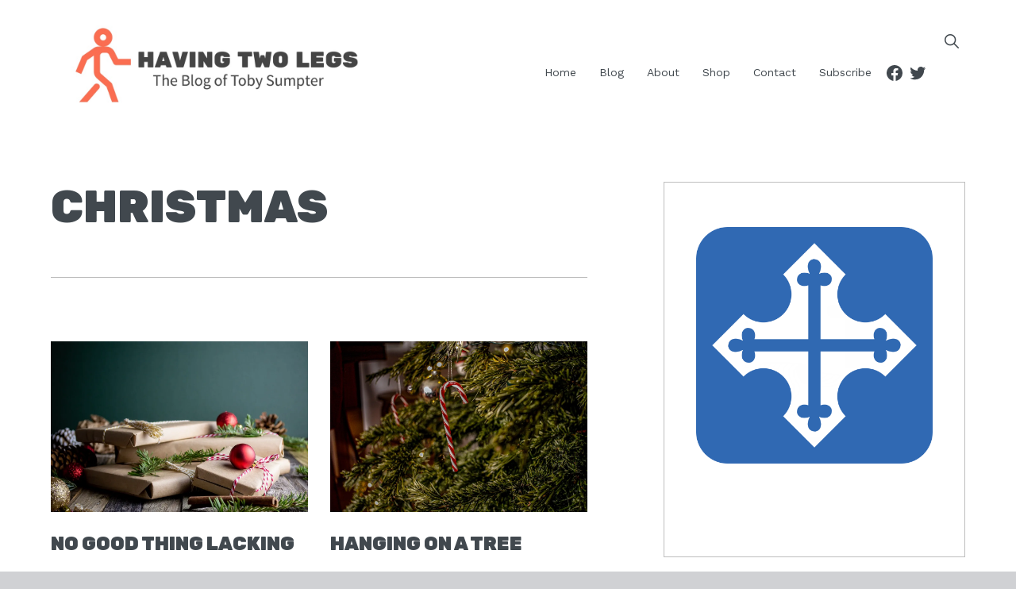

--- FILE ---
content_type: text/html; charset=UTF-8
request_url: https://tobyjsumpter.com/christmas/page/2/
body_size: 45522
content:
<!DOCTYPE html>
<html lang="en-US">
<head >
<meta charset="UTF-8" />
<meta name="viewport" content="width=device-width, initial-scale=1" />
<title>Christmas &#8211; Page 2</title>
<meta name='robots' content='max-image-preview:large' />

<!-- Social Warfare v4.5.6 https://warfareplugins.com - BEGINNING OF OUTPUT -->
<style>
	@font-face {
		font-family: "sw-icon-font";
		src:url("https://tobyjsumpter.com/wp-content/plugins/social-warfare/assets/fonts/sw-icon-font.eot?ver=4.5.6");
		src:url("https://tobyjsumpter.com/wp-content/plugins/social-warfare/assets/fonts/sw-icon-font.eot?ver=4.5.6#iefix") format("embedded-opentype"),
		url("https://tobyjsumpter.com/wp-content/plugins/social-warfare/assets/fonts/sw-icon-font.woff?ver=4.5.6") format("woff"),
		url("https://tobyjsumpter.com/wp-content/plugins/social-warfare/assets/fonts/sw-icon-font.ttf?ver=4.5.6") format("truetype"),
		url("https://tobyjsumpter.com/wp-content/plugins/social-warfare/assets/fonts/sw-icon-font.svg?ver=4.5.6#1445203416") format("svg");
		font-weight: normal;
		font-style: normal;
		font-display:block;
	}
</style>
<!-- Social Warfare v4.5.6 https://warfareplugins.com - END OF OUTPUT -->

<script>window._wca = window._wca || [];</script>
<link rel='dns-prefetch' href='//stats.wp.com' />
<link rel='dns-prefetch' href='//www.googletagmanager.com' />
<link rel='dns-prefetch' href='//unpkg.com' />
<link rel='dns-prefetch' href='//fonts.googleapis.com' />
<link rel='dns-prefetch' href='//v0.wordpress.com' />
<link rel='preconnect' href='//i0.wp.com' />
<link rel='preconnect' href='//c0.wp.com' />
<link rel="alternate" type="application/rss+xml" title="Having Two Legs &raquo; Feed" href="https://tobyjsumpter.com/feed/" />
<link rel="alternate" type="application/rss+xml" title="Having Two Legs &raquo; Comments Feed" href="https://tobyjsumpter.com/comments/feed/" />
<link rel="alternate" type="application/rss+xml" title="Having Two Legs &raquo; Christmas Category Feed" href="https://tobyjsumpter.com/christmas/feed/" />
<link rel="canonical" href="https://tobyjsumpter.com/christmas/page/2/" />
<script type="text/javascript">
/* <![CDATA[ */
window._wpemojiSettings = {"baseUrl":"https:\/\/s.w.org\/images\/core\/emoji\/15.0.3\/72x72\/","ext":".png","svgUrl":"https:\/\/s.w.org\/images\/core\/emoji\/15.0.3\/svg\/","svgExt":".svg","source":{"concatemoji":"https:\/\/tobyjsumpter.com\/wp-includes\/js\/wp-emoji-release.min.js?ver=64742b64fa4b0496eea8df39533877ec"}};
/*! This file is auto-generated */
!function(i,n){var o,s,e;function c(e){try{var t={supportTests:e,timestamp:(new Date).valueOf()};sessionStorage.setItem(o,JSON.stringify(t))}catch(e){}}function p(e,t,n){e.clearRect(0,0,e.canvas.width,e.canvas.height),e.fillText(t,0,0);var t=new Uint32Array(e.getImageData(0,0,e.canvas.width,e.canvas.height).data),r=(e.clearRect(0,0,e.canvas.width,e.canvas.height),e.fillText(n,0,0),new Uint32Array(e.getImageData(0,0,e.canvas.width,e.canvas.height).data));return t.every(function(e,t){return e===r[t]})}function u(e,t,n){switch(t){case"flag":return n(e,"\ud83c\udff3\ufe0f\u200d\u26a7\ufe0f","\ud83c\udff3\ufe0f\u200b\u26a7\ufe0f")?!1:!n(e,"\ud83c\uddfa\ud83c\uddf3","\ud83c\uddfa\u200b\ud83c\uddf3")&&!n(e,"\ud83c\udff4\udb40\udc67\udb40\udc62\udb40\udc65\udb40\udc6e\udb40\udc67\udb40\udc7f","\ud83c\udff4\u200b\udb40\udc67\u200b\udb40\udc62\u200b\udb40\udc65\u200b\udb40\udc6e\u200b\udb40\udc67\u200b\udb40\udc7f");case"emoji":return!n(e,"\ud83d\udc26\u200d\u2b1b","\ud83d\udc26\u200b\u2b1b")}return!1}function f(e,t,n){var r="undefined"!=typeof WorkerGlobalScope&&self instanceof WorkerGlobalScope?new OffscreenCanvas(300,150):i.createElement("canvas"),a=r.getContext("2d",{willReadFrequently:!0}),o=(a.textBaseline="top",a.font="600 32px Arial",{});return e.forEach(function(e){o[e]=t(a,e,n)}),o}function t(e){var t=i.createElement("script");t.src=e,t.defer=!0,i.head.appendChild(t)}"undefined"!=typeof Promise&&(o="wpEmojiSettingsSupports",s=["flag","emoji"],n.supports={everything:!0,everythingExceptFlag:!0},e=new Promise(function(e){i.addEventListener("DOMContentLoaded",e,{once:!0})}),new Promise(function(t){var n=function(){try{var e=JSON.parse(sessionStorage.getItem(o));if("object"==typeof e&&"number"==typeof e.timestamp&&(new Date).valueOf()<e.timestamp+604800&&"object"==typeof e.supportTests)return e.supportTests}catch(e){}return null}();if(!n){if("undefined"!=typeof Worker&&"undefined"!=typeof OffscreenCanvas&&"undefined"!=typeof URL&&URL.createObjectURL&&"undefined"!=typeof Blob)try{var e="postMessage("+f.toString()+"("+[JSON.stringify(s),u.toString(),p.toString()].join(",")+"));",r=new Blob([e],{type:"text/javascript"}),a=new Worker(URL.createObjectURL(r),{name:"wpTestEmojiSupports"});return void(a.onmessage=function(e){c(n=e.data),a.terminate(),t(n)})}catch(e){}c(n=f(s,u,p))}t(n)}).then(function(e){for(var t in e)n.supports[t]=e[t],n.supports.everything=n.supports.everything&&n.supports[t],"flag"!==t&&(n.supports.everythingExceptFlag=n.supports.everythingExceptFlag&&n.supports[t]);n.supports.everythingExceptFlag=n.supports.everythingExceptFlag&&!n.supports.flag,n.DOMReady=!1,n.readyCallback=function(){n.DOMReady=!0}}).then(function(){return e}).then(function(){var e;n.supports.everything||(n.readyCallback(),(e=n.source||{}).concatemoji?t(e.concatemoji):e.wpemoji&&e.twemoji&&(t(e.twemoji),t(e.wpemoji)))}))}((window,document),window._wpemojiSettings);
/* ]]> */
</script>
<link rel='stylesheet' id='social-warfare-block-css-css' href='https://tobyjsumpter.com/wp-content/plugins/social-warfare/assets/js/post-editor/dist/blocks.style.build.css?ver=64742b64fa4b0496eea8df39533877ec' type='text/css' media='all' />
<link rel='stylesheet' id='maximize-pro-css' href='https://tobyjsumpter.com/wp-content/themes/maximize-pro/style.css?ver=1.0.0' type='text/css' media='all' />
<style id='maximize-pro-inline-css' type='text/css'>
.site-container, .gs-faq button, .gs-faq__answer, .gs-faq button:hover, .gs-faq button:active, .gs-faq button.gs-faq--expanded, .site-header button.menu-toggle, span.select2-dropdown, body.woocommerce-page span.onsale, body.woocommerce-page ul.products li.product .onsale, span.select2-container--default .select2-selection--single, body.woocommerce-page #add_payment_method #payment, body.woocommerce-page.woocommerce-cart #payment, body.woocommerce-page.woocommerce-checkout #payment,  body .woocommerce-error, body .woocommerce-info, body .woocommerce-message, input, select, textarea, .bloom-search-overlay, body.woocommerce div.product .woocommerce-tabs ul.tabs li.active, .bloom-featured-image-enabled.single-post .content .entry, .page.page-template-template-default-featured-image .content .entry, body.woocommerce-cart table.cart td.actions .coupon .input-text, .bloom-background-color-white, div.slide-excerpt, .single-post.full-width-content .content article, .woocommerce div.product .woocommerce-tabs ul.tabs li.active{
				background-color:#ffffff;
				;
				;
			}body{
				background-color:#d0d1d4;
				;
				;
			}body, .pagination a, code, .gs-faq button, .gs-faq button:active, .gs-faq button.gs-faq--expanded, .gs-faq button:hover, pre, .widget_nav_menu a, .site-header button.menu-toggle, .site-header button.menu-toggle:before, body.woocommerce-page span.onsale, body.woocommerce-page ul.products li.product .onsale, span.select2-container--default .select2-selection--single .select2-selection__rendered, body .woocommerce-error, body .woocommerce-info, body .woocommerce-message, .featured-content article .post-info a, body.woocommerce div.product .woocommerce-tabs ul.tabs li a, .entry-title a, .woocommerce-MyAccount-navigation li.is-active a, button.sub-menu-toggle, .slide-excerpt-border h2 a,.ifc-widget .ifc-image-background.no-image, .text-dark, .text-dark a, input, select, textarea, body.woocommerce-cart table.cart td.actions .coupon .input-text, body.woocommerce-page nav.woocommerce-pagination ul li a, body.woocommerce-page nav.woocommerce-pagination ul li span, body.woocommerce-page .woocommerce-message::before, body.woocommerce-page .woocommerce-info::before, body.woocommerce-page div.product p.price, body.woocommerce-page div.product span.price, body.woocommerce-page ul.products li.product .price, body.woocommerce-page form .form-row .required, body.woocommerce .woocommerce-MyAccount-navigation li a, body.woocommerce .woocommerce-LoopProduct-link{
				;
				color:#41484e;
				;
			}a, .entry-categories a, .cc-widget .bloom-grid-item .icon, .widget_nav_menu a:hover, .widget_nav_menu .current-menu-item a{
				;
				color:#FF533D;
				;
			}button, body.woocommerce div.product .woocommerce-tabs ul.tabs li.active a:after, input[type="button"], input[type="reset"], input[type="submit"], .button, a.button, .select2-container--default li.select2-results__option--highlighted[aria-selected], .select2-container--default li.select2-results__option--highlighted[data-selected], body.woocommerce-page nav.woocommerce-pagination ul li a, body.woocommerce-page nav.woocommerce-pagination ul li span, body.woocommerce-page #respond input#submit, body.woocommerce-page a.button, body.woocommerce-page button.button, body.woocommerce-page button.button.alt, body.woocommerce-page a.button.alt, body.woocommerce-page input.button, body.woocommerce-page button.button.alt.disabled, body.woocommerce-page input.button.alt, body.woocommerce-page input.button:disabled, body.woocommerce-page input.button:disabled[disabled], .bloom-instagram .widget_nav_menu a, .more-link.button, p.more-from-category a, #gts-testimonials .lSSlideOuter .lSPager.lSpg > li.active a, #gts-testimonials .lSSlideOuter .lSPager.lSpg > li:hover a{
				background-color:#FF533D;
				;
				;
			}input:focus, button, input[type="button"], input[type="reset"], input[type="submit"], .button, a.button, body.woocommerce-page nav.woocommerce-pagination ul li a, body.woocommerce-page nav.woocommerce-pagination ul li span, body.woocommerce-page #respond input#submit, body.woocommerce-page a.button, body.woocommerce-page button.button, body.woocommerce-page button.button.alt, body.woocommerce-page a.button.alt, body.woocommerce-page input.button, body.woocommerce-page button.button.alt.disabled, body.woocommerce-page input.button.alt, body.woocommerce-page input.button:disabled, body.woocommerce-page input.button:disabled[disabled], .bloom-instagram .widget_nav_menu a, .more-link.button, p.more-from-category a{
				;
				;
				border-color:#FF533D;
			}button, input[type="button"], input[type="reset"], input[type="submit"], .button, a.button, body.woocommerce-page nav.woocommerce-pagination ul li a, body.woocommerce-page nav.woocommerce-pagination ul li span, body.woocommerce-page #respond input#submit, body.woocommerce-page a.button, body.woocommerce-page button.button, body.woocommerce-page button.button.alt, body.woocommerce-page a.button.alt, body.woocommerce-page input.button, body.woocommerce-page button.button.alt.disabled, body.woocommerce-page input.button.alt, body.woocommerce-page input.button:disabled, body.woocommerce-page input.button:disabled[disabled], .bloom-instagram .widget_nav_menu a, .more-link.button, p.more-from-category a{
				;
				color:#ffffff;
				;
			}button:hover, input:hover[type="button"], input:hover[type="reset"], input:hover[type="submit"], .button:hover, body.woocommerce-page #respond input#submit:hover, body.woocommerce-page a.button:hover, body.woocommerce-page button.button:hover, body.woocommerce-page button.button.alt:hover, body.woocommerce-page button.button.alt.disabled:hover, body.woocommerce-page a.button.alt:hover, body.woocommerce-page input.button:hover, body.woocommerce-page input.button.alt:hover, .bloom-instagram .widget_nav_menu a:hover, p.more-from-category a:hover{
				background-color:#999999;
				;
				;
			}button:hover, input:hover[type="button"], input:hover[type="reset"], input:hover[type="submit"], .button:hover, body.woocommerce-page #respond input#submit:hover, body.woocommerce-page a.button:hover, body.woocommerce-page button.button:hover, body.woocommerce-page button.button.alt:hover, body.woocommerce-page button.button.alt.disabled:hover, body.woocommerce-page a.button.alt:hover, body.woocommerce-page input.button:hover, body.woocommerce-page input.button.alt:hover, .bloom-instagram .widget_nav_menu a:hover, p.more-from-category a:hover{
				;
				;
				border-color:#999999;
			}button:hover, input:hover[type="button"], input:hover[type="reset"], input:hover[type="submit"], .button:hover, body.woocommerce-page #respond input#submit:hover, body.woocommerce-page a.button:hover, body.woocommerce-page button.button:hover, body.woocommerce-page button.button.alt:hover, body.woocommerce-page button.button.alt.disabled:hover, body.woocommerce-page a.button.alt:hover, body.woocommerce-page input.button:hover, body.woocommerce-page input.button.alt:hover, .bloom-instagram .widget_nav_menu a:hover, p.more-from-category a:hover{
				;
				color:#ffffff;
				;
			}.site-header, .breadcrumb, .nav-primary{
				background-color:#ffffff;
				;
				;
			}.bloom-search-overlay-toggle, .breadcrumb, .nav-primary .genesis-nav-menu a, #genesis-mobile-nav-primary, .nav-primary button.menu-toggle, .nav-primary button.sub-menu-toggle, .site-title a{
				;
				color:#41484e;
				;
			}.nav-primary .genesis-nav-menu a:hover, #genesis-mobile-nav-primary:hover, .genesis-nav-menu .current-menu-item a{
				;
				color:#FF533D;
				;
			}.genesis-nav-menu .sub-menu{
				background-color:#ffffff;
				;
				;
			}.genesis-nav-menu .sub-menu li a{
				;
				color:#41484e;
				;
			}.genesis-nav-menu .sub-menu li a:hover{
				;
				color:#FF533D;
				;
			}.site-header #simple-social-icons-2 ul li a{
				background-color:#e9eaee;
				;
				;
			}.site-header #simple-social-icons-2 ul li a{
				;
				color:#41484e;
				;
			}.site-header #simple-social-icons-2 ul li a:hover{
				background-color:#FF533D;
				;
				;
			}.site-header #simple-social-icons-2 ul li a:hover{
				;
				color:#ffffff;
				;
			}.before-header .enews-widget, .before-footer .enews-widget, .between-posts .enews-widget, .sidebar .enews-widget{
				background-color:#e9eaee;
				;
				;
			}.before-header .enews-widget, .before-footer .enews-widget, .between-posts .enews-widget, .sidebar .enews-widget{
				;
				color:#41484e;
				;
			}.bloom-background-color-gray, .widget_gts_widget{
				background-color:#e9eaee;
				;
				;
			}.bloom-background-color-primary{
				background-color:#FF533D;
				;
				;
			}.bloom-background-color-dark{
				background-color:#41484e;
				;
				;
			}.site-footer, .footer-widgets, .site-footer .simple-social-icons ul li a{
				background-color:#41484e;
				;
				;
			}.site-footer, .footer-widgets, .site-footer .simple-social-icons ul li a{
				;
				color:#ffffff;
				;
			}.site-footer #simple-social-icons-2 ul li a{
				background-color:#aaabaf;
				;
				;
			}.site-footer #simple-social-icons-2 ul li a{
				;
				color:#ffffff;
				;
			}.site-footer #simple-social-icons-2 ul li a:hover{
				background-color:#FF533D;
				;
				;
			}.site-footer #simple-social-icons-2 ul li a:hover{
				;
				color:#ffffff;
				;
			}
body, .site-description{
			font-family: Work Sans;
			font-weight: 400;
			;
			font-size: 16px;
			;
			;
		}.site-title{
			font-family: Rubik;
			font-weight: 900;
			font-style: normal;
			font-size: 24px;
			text-transform: uppercase;
			letter-spacing: 0px;
		}.genesis-nav-menu li, .widget_nav_menu li, button.menu-toggle{
			font-family: Work Sans;
			font-weight: 400;
			font-style: normal;
			font-size: 14px;
			text-transform: none;
			letter-spacing: 0px;
		}h1, h2, h3, h4, h5, .entry-title, .widgettitle, .comment-author{
			font-family: Rubik;
			font-weight: 900;
			font-style: normal;
			;
			text-transform: uppercase;
			letter-spacing: 0px;
		}h6, .page-hero .widgettitle, .site-footer p:last-child, .page-grid-widget .widgettitle, .page-hero .wrap .widgettitle, .ifc-widget .wrap .ifc-content .widgettitle, .cc-widget .wrap .cc-content .widgettitle, p.entry-meta, p.comment-meta, .featuredpost .widget-title, .genesis_responsive_slider .widget-title, .breadcrumb, .gts-company{
			font-family: Work Sans;
			font-weight: 500;
			font-style: normal;
			;
			text-transform: uppercase;
			letter-spacing: 0.05em;
		}input, select, textarea, body.woocommerce-cart table.cart td.actions .coupon .input-text, button, input[type="button"], input[type="reset"], input[type="submit"], .button, a.button, body.woocommerce-page nav.woocommerce-pagination ul li a, body.woocommerce-page nav.woocommerce-pagination ul li span, body.woocommerce-page #respond input#submit, body.woocommerce-page a.button, body.woocommerce-page button.button, body.woocommerce-page button.button.alt, body.woocommerce-page a.button.alt, body.woocommerce-page input.button, body.woocommerce-page button.button.alt.disabled, body.woocommerce-page input.button.alt, body.woocommerce-page input.button:disabled, body.woocommerce-page input.button:disabled[disabled], .bloom-instagram .widget_nav_menu a, .more-link.button, .pagination a, p.more-from-category a{
			font-family: Work Sans;
			font-weight: 600;
			font-style: normal;
			font-size: 14px;
			text-transform: none;
			letter-spacing: 0;
		}

		.site-title a {
			background: url(http://tobyjsumpter.com/wp-content/uploads/2019/01/Toby-Sumpter-Blog-Header.jpg) center no-repeat;
			background-size: contain;
			display: inline-block;
			width: 400px;
			height: 120px;
			text-indent: -9999px;
		}

		.header-layout-left .title-area,
		.header-layout-right .title-area {
			height: 120px;
		}
		
</style>
<style id='wp-emoji-styles-inline-css' type='text/css'>

	img.wp-smiley, img.emoji {
		display: inline !important;
		border: none !important;
		box-shadow: none !important;
		height: 1em !important;
		width: 1em !important;
		margin: 0 0.07em !important;
		vertical-align: -0.1em !important;
		background: none !important;
		padding: 0 !important;
	}
</style>
<link rel='stylesheet' id='wp-block-library-css' href='https://c0.wp.com/c/6.6.4/wp-includes/css/dist/block-library/style.min.css' type='text/css' media='all' />
<link rel='stylesheet' id='mediaelement-css' href='https://c0.wp.com/c/6.6.4/wp-includes/js/mediaelement/mediaelementplayer-legacy.min.css' type='text/css' media='all' />
<link rel='stylesheet' id='wp-mediaelement-css' href='https://c0.wp.com/c/6.6.4/wp-includes/js/mediaelement/wp-mediaelement.min.css' type='text/css' media='all' />
<style id='jetpack-sharing-buttons-style-inline-css' type='text/css'>
.jetpack-sharing-buttons__services-list{display:flex;flex-direction:row;flex-wrap:wrap;gap:0;list-style-type:none;margin:5px;padding:0}.jetpack-sharing-buttons__services-list.has-small-icon-size{font-size:12px}.jetpack-sharing-buttons__services-list.has-normal-icon-size{font-size:16px}.jetpack-sharing-buttons__services-list.has-large-icon-size{font-size:24px}.jetpack-sharing-buttons__services-list.has-huge-icon-size{font-size:36px}@media print{.jetpack-sharing-buttons__services-list{display:none!important}}.editor-styles-wrapper .wp-block-jetpack-sharing-buttons{gap:0;padding-inline-start:0}ul.jetpack-sharing-buttons__services-list.has-background{padding:1.25em 2.375em}
</style>
<style id='classic-theme-styles-inline-css' type='text/css'>
/*! This file is auto-generated */
.wp-block-button__link{color:#fff;background-color:#32373c;border-radius:9999px;box-shadow:none;text-decoration:none;padding:calc(.667em + 2px) calc(1.333em + 2px);font-size:1.125em}.wp-block-file__button{background:#32373c;color:#fff;text-decoration:none}
</style>
<style id='global-styles-inline-css' type='text/css'>
:root{--wp--preset--aspect-ratio--square: 1;--wp--preset--aspect-ratio--4-3: 4/3;--wp--preset--aspect-ratio--3-4: 3/4;--wp--preset--aspect-ratio--3-2: 3/2;--wp--preset--aspect-ratio--2-3: 2/3;--wp--preset--aspect-ratio--16-9: 16/9;--wp--preset--aspect-ratio--9-16: 9/16;--wp--preset--color--black: #000000;--wp--preset--color--cyan-bluish-gray: #abb8c3;--wp--preset--color--white: #ffffff;--wp--preset--color--pale-pink: #f78da7;--wp--preset--color--vivid-red: #cf2e2e;--wp--preset--color--luminous-vivid-orange: #ff6900;--wp--preset--color--luminous-vivid-amber: #fcb900;--wp--preset--color--light-green-cyan: #7bdcb5;--wp--preset--color--vivid-green-cyan: #00d084;--wp--preset--color--pale-cyan-blue: #8ed1fc;--wp--preset--color--vivid-cyan-blue: #0693e3;--wp--preset--color--vivid-purple: #9b51e0;--wp--preset--gradient--vivid-cyan-blue-to-vivid-purple: linear-gradient(135deg,rgba(6,147,227,1) 0%,rgb(155,81,224) 100%);--wp--preset--gradient--light-green-cyan-to-vivid-green-cyan: linear-gradient(135deg,rgb(122,220,180) 0%,rgb(0,208,130) 100%);--wp--preset--gradient--luminous-vivid-amber-to-luminous-vivid-orange: linear-gradient(135deg,rgba(252,185,0,1) 0%,rgba(255,105,0,1) 100%);--wp--preset--gradient--luminous-vivid-orange-to-vivid-red: linear-gradient(135deg,rgba(255,105,0,1) 0%,rgb(207,46,46) 100%);--wp--preset--gradient--very-light-gray-to-cyan-bluish-gray: linear-gradient(135deg,rgb(238,238,238) 0%,rgb(169,184,195) 100%);--wp--preset--gradient--cool-to-warm-spectrum: linear-gradient(135deg,rgb(74,234,220) 0%,rgb(151,120,209) 20%,rgb(207,42,186) 40%,rgb(238,44,130) 60%,rgb(251,105,98) 80%,rgb(254,248,76) 100%);--wp--preset--gradient--blush-light-purple: linear-gradient(135deg,rgb(255,206,236) 0%,rgb(152,150,240) 100%);--wp--preset--gradient--blush-bordeaux: linear-gradient(135deg,rgb(254,205,165) 0%,rgb(254,45,45) 50%,rgb(107,0,62) 100%);--wp--preset--gradient--luminous-dusk: linear-gradient(135deg,rgb(255,203,112) 0%,rgb(199,81,192) 50%,rgb(65,88,208) 100%);--wp--preset--gradient--pale-ocean: linear-gradient(135deg,rgb(255,245,203) 0%,rgb(182,227,212) 50%,rgb(51,167,181) 100%);--wp--preset--gradient--electric-grass: linear-gradient(135deg,rgb(202,248,128) 0%,rgb(113,206,126) 100%);--wp--preset--gradient--midnight: linear-gradient(135deg,rgb(2,3,129) 0%,rgb(40,116,252) 100%);--wp--preset--font-size--small: 13px;--wp--preset--font-size--medium: 20px;--wp--preset--font-size--large: 36px;--wp--preset--font-size--x-large: 42px;--wp--preset--spacing--20: 0.44rem;--wp--preset--spacing--30: 0.67rem;--wp--preset--spacing--40: 1rem;--wp--preset--spacing--50: 1.5rem;--wp--preset--spacing--60: 2.25rem;--wp--preset--spacing--70: 3.38rem;--wp--preset--spacing--80: 5.06rem;--wp--preset--shadow--natural: 6px 6px 9px rgba(0, 0, 0, 0.2);--wp--preset--shadow--deep: 12px 12px 50px rgba(0, 0, 0, 0.4);--wp--preset--shadow--sharp: 6px 6px 0px rgba(0, 0, 0, 0.2);--wp--preset--shadow--outlined: 6px 6px 0px -3px rgba(255, 255, 255, 1), 6px 6px rgba(0, 0, 0, 1);--wp--preset--shadow--crisp: 6px 6px 0px rgba(0, 0, 0, 1);}:where(.is-layout-flex){gap: 0.5em;}:where(.is-layout-grid){gap: 0.5em;}body .is-layout-flex{display: flex;}.is-layout-flex{flex-wrap: wrap;align-items: center;}.is-layout-flex > :is(*, div){margin: 0;}body .is-layout-grid{display: grid;}.is-layout-grid > :is(*, div){margin: 0;}:where(.wp-block-columns.is-layout-flex){gap: 2em;}:where(.wp-block-columns.is-layout-grid){gap: 2em;}:where(.wp-block-post-template.is-layout-flex){gap: 1.25em;}:where(.wp-block-post-template.is-layout-grid){gap: 1.25em;}.has-black-color{color: var(--wp--preset--color--black) !important;}.has-cyan-bluish-gray-color{color: var(--wp--preset--color--cyan-bluish-gray) !important;}.has-white-color{color: var(--wp--preset--color--white) !important;}.has-pale-pink-color{color: var(--wp--preset--color--pale-pink) !important;}.has-vivid-red-color{color: var(--wp--preset--color--vivid-red) !important;}.has-luminous-vivid-orange-color{color: var(--wp--preset--color--luminous-vivid-orange) !important;}.has-luminous-vivid-amber-color{color: var(--wp--preset--color--luminous-vivid-amber) !important;}.has-light-green-cyan-color{color: var(--wp--preset--color--light-green-cyan) !important;}.has-vivid-green-cyan-color{color: var(--wp--preset--color--vivid-green-cyan) !important;}.has-pale-cyan-blue-color{color: var(--wp--preset--color--pale-cyan-blue) !important;}.has-vivid-cyan-blue-color{color: var(--wp--preset--color--vivid-cyan-blue) !important;}.has-vivid-purple-color{color: var(--wp--preset--color--vivid-purple) !important;}.has-black-background-color{background-color: var(--wp--preset--color--black) !important;}.has-cyan-bluish-gray-background-color{background-color: var(--wp--preset--color--cyan-bluish-gray) !important;}.has-white-background-color{background-color: var(--wp--preset--color--white) !important;}.has-pale-pink-background-color{background-color: var(--wp--preset--color--pale-pink) !important;}.has-vivid-red-background-color{background-color: var(--wp--preset--color--vivid-red) !important;}.has-luminous-vivid-orange-background-color{background-color: var(--wp--preset--color--luminous-vivid-orange) !important;}.has-luminous-vivid-amber-background-color{background-color: var(--wp--preset--color--luminous-vivid-amber) !important;}.has-light-green-cyan-background-color{background-color: var(--wp--preset--color--light-green-cyan) !important;}.has-vivid-green-cyan-background-color{background-color: var(--wp--preset--color--vivid-green-cyan) !important;}.has-pale-cyan-blue-background-color{background-color: var(--wp--preset--color--pale-cyan-blue) !important;}.has-vivid-cyan-blue-background-color{background-color: var(--wp--preset--color--vivid-cyan-blue) !important;}.has-vivid-purple-background-color{background-color: var(--wp--preset--color--vivid-purple) !important;}.has-black-border-color{border-color: var(--wp--preset--color--black) !important;}.has-cyan-bluish-gray-border-color{border-color: var(--wp--preset--color--cyan-bluish-gray) !important;}.has-white-border-color{border-color: var(--wp--preset--color--white) !important;}.has-pale-pink-border-color{border-color: var(--wp--preset--color--pale-pink) !important;}.has-vivid-red-border-color{border-color: var(--wp--preset--color--vivid-red) !important;}.has-luminous-vivid-orange-border-color{border-color: var(--wp--preset--color--luminous-vivid-orange) !important;}.has-luminous-vivid-amber-border-color{border-color: var(--wp--preset--color--luminous-vivid-amber) !important;}.has-light-green-cyan-border-color{border-color: var(--wp--preset--color--light-green-cyan) !important;}.has-vivid-green-cyan-border-color{border-color: var(--wp--preset--color--vivid-green-cyan) !important;}.has-pale-cyan-blue-border-color{border-color: var(--wp--preset--color--pale-cyan-blue) !important;}.has-vivid-cyan-blue-border-color{border-color: var(--wp--preset--color--vivid-cyan-blue) !important;}.has-vivid-purple-border-color{border-color: var(--wp--preset--color--vivid-purple) !important;}.has-vivid-cyan-blue-to-vivid-purple-gradient-background{background: var(--wp--preset--gradient--vivid-cyan-blue-to-vivid-purple) !important;}.has-light-green-cyan-to-vivid-green-cyan-gradient-background{background: var(--wp--preset--gradient--light-green-cyan-to-vivid-green-cyan) !important;}.has-luminous-vivid-amber-to-luminous-vivid-orange-gradient-background{background: var(--wp--preset--gradient--luminous-vivid-amber-to-luminous-vivid-orange) !important;}.has-luminous-vivid-orange-to-vivid-red-gradient-background{background: var(--wp--preset--gradient--luminous-vivid-orange-to-vivid-red) !important;}.has-very-light-gray-to-cyan-bluish-gray-gradient-background{background: var(--wp--preset--gradient--very-light-gray-to-cyan-bluish-gray) !important;}.has-cool-to-warm-spectrum-gradient-background{background: var(--wp--preset--gradient--cool-to-warm-spectrum) !important;}.has-blush-light-purple-gradient-background{background: var(--wp--preset--gradient--blush-light-purple) !important;}.has-blush-bordeaux-gradient-background{background: var(--wp--preset--gradient--blush-bordeaux) !important;}.has-luminous-dusk-gradient-background{background: var(--wp--preset--gradient--luminous-dusk) !important;}.has-pale-ocean-gradient-background{background: var(--wp--preset--gradient--pale-ocean) !important;}.has-electric-grass-gradient-background{background: var(--wp--preset--gradient--electric-grass) !important;}.has-midnight-gradient-background{background: var(--wp--preset--gradient--midnight) !important;}.has-small-font-size{font-size: var(--wp--preset--font-size--small) !important;}.has-medium-font-size{font-size: var(--wp--preset--font-size--medium) !important;}.has-large-font-size{font-size: var(--wp--preset--font-size--large) !important;}.has-x-large-font-size{font-size: var(--wp--preset--font-size--x-large) !important;}
:where(.wp-block-post-template.is-layout-flex){gap: 1.25em;}:where(.wp-block-post-template.is-layout-grid){gap: 1.25em;}
:where(.wp-block-columns.is-layout-flex){gap: 2em;}:where(.wp-block-columns.is-layout-grid){gap: 2em;}
:root :where(.wp-block-pullquote){font-size: 1.5em;line-height: 1.6;}
</style>
<link rel='stylesheet' id='woocommerce-layout-css' href='https://c0.wp.com/p/woocommerce/9.8.5/assets/css/woocommerce-layout.css' type='text/css' media='all' />
<style id='woocommerce-layout-inline-css' type='text/css'>

	.infinite-scroll .woocommerce-pagination {
		display: none;
	}
</style>
<link rel='stylesheet' id='woocommerce-smallscreen-css' href='https://c0.wp.com/p/woocommerce/9.8.5/assets/css/woocommerce-smallscreen.css' type='text/css' media='only screen and (max-width: 1200px)' />
<link rel='stylesheet' id='woocommerce-general-css' href='https://c0.wp.com/p/woocommerce/9.8.5/assets/css/woocommerce.css' type='text/css' media='all' />
<style id='woocommerce-inline-inline-css' type='text/css'>
.woocommerce form .form-row .required { visibility: visible; }
</style>
<link rel='stylesheet' id='social_warfare-css' href='https://tobyjsumpter.com/wp-content/plugins/social-warfare/assets/css/style.min.css?ver=4.5.6' type='text/css' media='all' />
<link rel='stylesheet' id='wc-gateway-ppec-frontend-css' href='https://tobyjsumpter.com/wp-content/plugins/woocommerce-gateway-paypal-express-checkout/assets/css/wc-gateway-ppec-frontend.css?ver=2.1.3' type='text/css' media='all' />
<link rel='stylesheet' id='brands-styles-css' href='https://c0.wp.com/p/woocommerce/9.8.5/assets/css/brands.css' type='text/css' media='all' />
<link rel='stylesheet' id='ionicons-css' href='//unpkg.com/ionicons@4.4.6/dist/css/ionicons.min.css?ver=64742b64fa4b0496eea8df39533877ec' type='text/css' media='all' />
<link rel='stylesheet' id='google-fonts-css' href='//fonts.googleapis.com/css?family=Work+Sans%3Aregular%2Citalic%2C700%2C200%2C200italic%2C300%2C300italic%2C600%2C600italic%2C700italic%2C900%2C900italic%7CRubik%3Aregular%2Citalic%2C700%2C300%2C300italic%2C700italic%2C900%2C900italic&#038;ver=1.0.0' type='text/css' media='all' />
<link rel='stylesheet' id='simple-social-icons-font-css' href='https://tobyjsumpter.com/wp-content/plugins/simple-social-icons/css/style.css?ver=3.0.2' type='text/css' media='all' />
<link rel='stylesheet' id='lightslider-style-css' href='https://tobyjsumpter.com/wp-content/plugins/wpstudio-testimonial-slider/assets/css/lightslider.css?ver=64742b64fa4b0496eea8df39533877ec' type='text/css' media='all' />
<link rel='stylesheet' id='gts-style-css' href='https://tobyjsumpter.com/wp-content/plugins/wpstudio-testimonial-slider/assets/css/gts-style.css?ver=64742b64fa4b0496eea8df39533877ec' type='text/css' media='all' />
<link rel='stylesheet' id='__EPYT__style-css' href='https://tobyjsumpter.com/wp-content/plugins/youtube-embed-plus/styles/ytprefs.min.css?ver=14.2.3.2' type='text/css' media='all' />
<style id='__EPYT__style-inline-css' type='text/css'>

                .epyt-gallery-thumb {
                        width: 33.333%;
                }
                
</style>
<script type="text/javascript" src="https://c0.wp.com/c/6.6.4/wp-includes/js/jquery/jquery.min.js" id="jquery-core-js"></script>
<script type="text/javascript" src="https://c0.wp.com/c/6.6.4/wp-includes/js/jquery/jquery-migrate.min.js" id="jquery-migrate-js"></script>
<script type="text/javascript" src="https://c0.wp.com/p/woocommerce/9.8.5/assets/js/jquery-blockui/jquery.blockUI.min.js" id="jquery-blockui-js" defer="defer" data-wp-strategy="defer"></script>
<script type="text/javascript" id="wc-add-to-cart-js-extra">
/* <![CDATA[ */
var wc_add_to_cart_params = {"ajax_url":"\/wp-admin\/admin-ajax.php","wc_ajax_url":"\/?wc-ajax=%%endpoint%%","i18n_view_cart":"View cart","cart_url":"https:\/\/tobyjsumpter.com\/cart\/","is_cart":"","cart_redirect_after_add":"no"};
/* ]]> */
</script>
<script type="text/javascript" src="https://c0.wp.com/p/woocommerce/9.8.5/assets/js/frontend/add-to-cart.min.js" id="wc-add-to-cart-js" defer="defer" data-wp-strategy="defer"></script>
<script type="text/javascript" src="https://c0.wp.com/p/woocommerce/9.8.5/assets/js/js-cookie/js.cookie.min.js" id="js-cookie-js" defer="defer" data-wp-strategy="defer"></script>
<script type="text/javascript" id="woocommerce-js-extra">
/* <![CDATA[ */
var woocommerce_params = {"ajax_url":"\/wp-admin\/admin-ajax.php","wc_ajax_url":"\/?wc-ajax=%%endpoint%%","i18n_password_show":"Show password","i18n_password_hide":"Hide password"};
/* ]]> */
</script>
<script type="text/javascript" src="https://c0.wp.com/p/woocommerce/9.8.5/assets/js/frontend/woocommerce.min.js" id="woocommerce-js" defer="defer" data-wp-strategy="defer"></script>
<script type="text/javascript" src="https://stats.wp.com/s-202548.js" id="woocommerce-analytics-js" defer="defer" data-wp-strategy="defer"></script>

<!-- Google tag (gtag.js) snippet added by Site Kit -->
<!-- Google Analytics snippet added by Site Kit -->
<script type="text/javascript" src="https://www.googletagmanager.com/gtag/js?id=G-9RR524SJCD" id="google_gtagjs-js" async></script>
<script type="text/javascript" id="google_gtagjs-js-after">
/* <![CDATA[ */
window.dataLayer = window.dataLayer || [];function gtag(){dataLayer.push(arguments);}
gtag("set","linker",{"domains":["tobyjsumpter.com"]});
gtag("js", new Date());
gtag("set", "developer_id.dZTNiMT", true);
gtag("config", "G-9RR524SJCD");
/* ]]> */
</script>
<script type="text/javascript" src="https://tobyjsumpter.com/wp-content/plugins/wpstudio-testimonial-slider/assets/js/lightslider.min.js?ver=64742b64fa4b0496eea8df39533877ec" id="gts-lighslider-js"></script>
<script type="text/javascript" id="__ytprefs__-js-extra">
/* <![CDATA[ */
var _EPYT_ = {"ajaxurl":"https:\/\/tobyjsumpter.com\/wp-admin\/admin-ajax.php","security":"a806683b01","gallery_scrolloffset":"20","eppathtoscripts":"https:\/\/tobyjsumpter.com\/wp-content\/plugins\/youtube-embed-plus\/scripts\/","eppath":"https:\/\/tobyjsumpter.com\/wp-content\/plugins\/youtube-embed-plus\/","epresponsiveselector":"[\"iframe.__youtube_prefs_widget__\"]","epdovol":"1","version":"14.2.3.2","evselector":"iframe.__youtube_prefs__[src], iframe[src*=\"youtube.com\/embed\/\"], iframe[src*=\"youtube-nocookie.com\/embed\/\"]","ajax_compat":"","maxres_facade":"eager","ytapi_load":"light","pause_others":"","stopMobileBuffer":"1","facade_mode":"","not_live_on_channel":""};
/* ]]> */
</script>
<script type="text/javascript" src="https://tobyjsumpter.com/wp-content/plugins/youtube-embed-plus/scripts/ytprefs.min.js?ver=14.2.3.2" id="__ytprefs__-js"></script>
<link rel="https://api.w.org/" href="https://tobyjsumpter.com/wp-json/" /><link rel="alternate" title="JSON" type="application/json" href="https://tobyjsumpter.com/wp-json/wp/v2/categories/96" /><link rel="EditURI" type="application/rsd+xml" title="RSD" href="https://tobyjsumpter.com/xmlrpc.php?rsd" />
<meta name="generator" content="Site Kit by Google 1.166.0" />	<style>img#wpstats{display:none}</style>
		<link rel="prev" href="https://tobyjsumpter.com/christmas/" />
<link rel="next" href="https://tobyjsumpter.com/christmas/page/3/" />
<style type="text/css">.front-page-hero { background: url(https://tobyjsumpter.com/wp-content/uploads/2019/01/toby-sumpter-blog.jpg) no-repeat !important; }</style>
<style type="text/css" id="gs-faq-critical">.gs-faq {padding: 5px 0;}.gs-faq__question {display: none;margin-top: 10px;text-align: left;white-space: normal;width: 100%;}.js .gs-faq__question {display: block;}.gs-faq__question:first-of-type {margin-top: 0;}.js .gs-faq__answer {display: none;padding: 5px;}.gs-faq__answer p:last-of-type {margin-bottom: 0;}.js .gs-faq__answer__heading {display: none;}.gs-faq__answer.no-animation.gs-faq--expanded {display: block;}</style>	<noscript><style>.woocommerce-product-gallery{ opacity: 1 !important; }</style></noscript>
	
<!-- Jetpack Open Graph Tags -->
<meta property="og:type" content="website" />
<meta property="og:title" content="Christmas &#8211; Page 2" />
<meta property="og:url" content="https://tobyjsumpter.com/christmas/" />
<meta property="og:site_name" content="Having Two Legs" />
<meta property="og:image" content="https://i0.wp.com/tobyjsumpter.com/wp-content/uploads/2019/01/cropped-Toby-Sumpter-Blog-Moscow-Idaho.jpg?fit=512%2C512&#038;ssl=1" />
<meta property="og:image:width" content="512" />
<meta property="og:image:height" content="512" />
<meta property="og:image:alt" content="" />
<meta property="og:locale" content="en_US" />
<meta name="twitter:site" content="@tjsumpter" />

<!-- End Jetpack Open Graph Tags -->
<link rel="icon" href="https://i0.wp.com/tobyjsumpter.com/wp-content/uploads/2019/01/cropped-Toby-Sumpter-Blog-Moscow-Idaho.jpg?fit=32%2C32&#038;ssl=1" sizes="32x32" />
<link rel="icon" href="https://i0.wp.com/tobyjsumpter.com/wp-content/uploads/2019/01/cropped-Toby-Sumpter-Blog-Moscow-Idaho.jpg?fit=192%2C192&#038;ssl=1" sizes="192x192" />
<link rel="apple-touch-icon" href="https://i0.wp.com/tobyjsumpter.com/wp-content/uploads/2019/01/cropped-Toby-Sumpter-Blog-Moscow-Idaho.jpg?fit=180%2C180&#038;ssl=1" />
<meta name="msapplication-TileImage" content="https://i0.wp.com/tobyjsumpter.com/wp-content/uploads/2019/01/cropped-Toby-Sumpter-Blog-Moscow-Idaho.jpg?fit=270%2C270&#038;ssl=1" />
</head>
<body class="archive paged category category-christmas category-96 paged-2 category-paged-2 theme-genesis woocommerce-no-js metaslider-plugin custom-header header-image header-full-width content-sidebar genesis-breadcrumbs-hidden genesis-footer-widgets-visible bloom-search-overlay-enabled bloom-header-social-icons-enabled bloom-footer-social-icons-enabled" itemscope itemtype="https://schema.org/WebPage"><div class="site-container"><ul class="genesis-skip-link"><li><a href="#genesis-nav-primary" class="screen-reader-shortcut"> Skip to primary navigation</a></li><li><a href="#genesis-content" class="screen-reader-shortcut"> Skip to main content</a></li><li><a href="#genesis-sidebar-primary" class="screen-reader-shortcut"> Skip to primary sidebar</a></li><li><a href="#genesis-footer-widgets" class="screen-reader-shortcut"> Skip to footer</a></li></ul><header class="site-header header-layout-left is-sticky" itemscope itemtype="https://schema.org/WPHeader"><div class="wrap"><div class="title-area"><p class="site-title" itemprop="headline"><a href="https://tobyjsumpter.com/">Having Two Legs</a></p><p class="site-description screen-reader-text" itemprop="description">The blog of Toby J. Sumpter, Pastor at Christ Church in Moscow, ID</p></div><div class="bloom-main-nav"><nav class="nav-primary" aria-label="Main" itemscope itemtype="https://schema.org/SiteNavigationElement" id="genesis-nav-primary"><ul id="menu-navigation" class="menu genesis-nav-menu js-superfish"><li id="menu-item-1694" class="menu-item menu-item-type-custom menu-item-object-custom menu-item-home menu-item-1694"><a href="http://tobyjsumpter.com" itemprop="url"><span itemprop="name">Home</span></a></li>
<li id="menu-item-11474" class="menu-item menu-item-type-post_type menu-item-object-page current_page_parent menu-item-11474"><a href="https://tobyjsumpter.com/blog/" itemprop="url"><span itemprop="name">Blog</span></a></li>
<li id="menu-item-1692" class="menu-item menu-item-type-post_type menu-item-object-page menu-item-1692"><a href="https://tobyjsumpter.com/about/" itemprop="url"><span itemprop="name">About</span></a></li>
<li id="menu-item-10777" class="menu-item menu-item-type-post_type menu-item-object-page menu-item-10777"><a href="https://tobyjsumpter.com/shop/" itemprop="url"><span itemprop="name">Shop</span></a></li>
<li id="menu-item-4366" class="menu-item menu-item-type-post_type menu-item-object-page menu-item-4366"><a href="https://tobyjsumpter.com/contact/" itemprop="url"><span itemprop="name">Contact</span></a></li>
<li id="menu-item-4360" class="menu-item menu-item-type-custom menu-item-object-custom menu-item-4360"><a href="http://feeds.feedburner.com/HavingTwoLegs" itemprop="url"><span itemprop="name">Subscribe</span></a></li>
<li class="bloom-social-icons"><section id="jetpack_widget_social_icons-3" class="widget jetpack_widget_social_icons"><div class="widget-wrap">
			<ul class="jetpack-social-widget-list size-small">

				
											<li class="jetpack-social-widget-item">
							<a href="http://facebook.com/tobyjsumpter" target="_blank" rel="noopener noreferrer"><span class="screen-reader-text">Facebook</span><svg class="icon icon-facebook" aria-hidden="true" role="presentation"> <use href="#icon-facebook" xlink:href="#icon-facebook"></use> </svg>							</a>
						</li>
					
				
											<li class="jetpack-social-widget-item">
							<a href="https://twitter.com/TJSumpter" target="_blank" rel="noopener noreferrer"><span class="screen-reader-text">Twitter</span><svg class="icon icon-twitter" aria-hidden="true" role="presentation"> <use href="#icon-twitter" xlink:href="#icon-twitter"></use> </svg>							</a>
						</li>
					
				
			</ul>

			</div></section>
</li></ul></nav></div><div class="bloom-search"><a href="#" class="bloom-search-overlay-toggle"></a></div></div></header><div class="site-inner"><div class="content-sidebar-wrap"><main class="content" id="genesis-content"><div class="archive-description taxonomy-archive-description taxonomy-description"><h1 class="archive-title">Christmas</h1></div><article class="bloom-archive-grid one-half odd first post-20206 post type-post status-publish format-standard has-post-thumbnail category-advent category-christmas category-exhortations entry" aria-label="No Good Thing Lacking" itemscope itemtype="https://schema.org/CreativeWork"><header class="entry-header"><a class="entry-image-link" href="https://tobyjsumpter.com/no-good-thing-lacking/" aria-hidden="true" tabindex="-1"><img width="1200" height="800" src="https://i0.wp.com/tobyjsumpter.com/wp-content/uploads/2021/12/mel-poole-ChRIiQZ9h1M-unsplash.jpg?resize=1200%2C800&amp;ssl=1" class="aligncenter post-image entry-image" alt="" itemprop="image" decoding="async" data-attachment-id="20208" data-permalink="https://tobyjsumpter.com/no-good-thing-lacking/mel-poole-chriiqz9h1m-unsplash/" data-orig-file="https://i0.wp.com/tobyjsumpter.com/wp-content/uploads/2021/12/mel-poole-ChRIiQZ9h1M-unsplash.jpg?fit=1200%2C960&amp;ssl=1" data-orig-size="1200,960" data-comments-opened="1" data-image-meta="{&quot;aperture&quot;:&quot;0&quot;,&quot;credit&quot;:&quot;&quot;,&quot;camera&quot;:&quot;&quot;,&quot;caption&quot;:&quot;&quot;,&quot;created_timestamp&quot;:&quot;0&quot;,&quot;copyright&quot;:&quot;&quot;,&quot;focal_length&quot;:&quot;0&quot;,&quot;iso&quot;:&quot;0&quot;,&quot;shutter_speed&quot;:&quot;0&quot;,&quot;title&quot;:&quot;&quot;,&quot;orientation&quot;:&quot;1&quot;}" data-image-title="mel-poole-ChRIiQZ9h1M-unsplash" data-image-description="" data-image-caption="" data-medium-file="https://i0.wp.com/tobyjsumpter.com/wp-content/uploads/2021/12/mel-poole-ChRIiQZ9h1M-unsplash.jpg?fit=300%2C240&amp;ssl=1" data-large-file="https://i0.wp.com/tobyjsumpter.com/wp-content/uploads/2021/12/mel-poole-ChRIiQZ9h1M-unsplash.jpg?fit=1024%2C819&amp;ssl=1" /></a><h2 class="entry-title" itemprop="headline"><a class="entry-title-link" rel="bookmark" href="https://tobyjsumpter.com/no-good-thing-lacking/">No Good Thing Lacking</a></h2>
<p class="entry-meta"><time class="entry-time" itemprop="datePublished" datetime="2021-12-20T07:13:15-08:00">12/20/2021 &middot; </time> <span class="entry-author" itemprop="author" itemscope itemtype="https://schema.org/Person">by <a href="https://tobyjsumpter.com/author/toby/" class="entry-author-link" rel="author" itemprop="url"><span class="entry-author-name" itemprop="name">Toby</span></a></span></p></header><div class="entry-content" itemprop="text"><p>“Glad tidings of great joy” – we hear those words every year, and it can be &#x02026;</p><p></p><p><a class="button more-link" href="https://tobyjsumpter.com/no-good-thing-lacking/">Read More</a></p></p></div><footer class="entry-footer"><p class="entry-meta"><span class="entry-categories">Filed Under: <a href="https://tobyjsumpter.com/advent/" rel="category tag">Advent</a>, <a href="https://tobyjsumpter.com/christmas/" rel="category tag">Christmas</a>, <a href="https://tobyjsumpter.com/exhortations/" rel="category tag">Exhortations</a></span> </p></footer></article><article class="bloom-archive-grid one-half post-19969 post type-post status-publish format-standard has-post-thumbnail category-advent category-bible-acts category-bible-joshua category-christmas entry" aria-label="Hanging on a Tree" itemscope itemtype="https://schema.org/CreativeWork"><header class="entry-header"><a class="entry-image-link" href="https://tobyjsumpter.com/hanging-on-a-tree/" aria-hidden="true" tabindex="-1"><img width="1200" height="800" src="https://i0.wp.com/tobyjsumpter.com/wp-content/uploads/2021/11/jennifer-bonauer-vnIxbfat7DM-unsplash.jpg?resize=1200%2C800&amp;ssl=1" class="aligncenter post-image entry-image" alt="" itemprop="image" decoding="async" loading="lazy" srcset="https://i0.wp.com/tobyjsumpter.com/wp-content/uploads/2021/11/jennifer-bonauer-vnIxbfat7DM-unsplash.jpg?w=1200&amp;ssl=1 1200w, https://i0.wp.com/tobyjsumpter.com/wp-content/uploads/2021/11/jennifer-bonauer-vnIxbfat7DM-unsplash.jpg?resize=300%2C200&amp;ssl=1 300w, https://i0.wp.com/tobyjsumpter.com/wp-content/uploads/2021/11/jennifer-bonauer-vnIxbfat7DM-unsplash.jpg?resize=1024%2C683&amp;ssl=1 1024w, https://i0.wp.com/tobyjsumpter.com/wp-content/uploads/2021/11/jennifer-bonauer-vnIxbfat7DM-unsplash.jpg?resize=768%2C512&amp;ssl=1 768w, https://i0.wp.com/tobyjsumpter.com/wp-content/uploads/2021/11/jennifer-bonauer-vnIxbfat7DM-unsplash.jpg?resize=600%2C400&amp;ssl=1 600w" sizes="(max-width: 1200px) 100vw, 1200px" data-attachment-id="19970" data-permalink="https://tobyjsumpter.com/hanging-on-a-tree/jennifer-bonauer-vnixbfat7dm-unsplash/" data-orig-file="https://i0.wp.com/tobyjsumpter.com/wp-content/uploads/2021/11/jennifer-bonauer-vnIxbfat7DM-unsplash.jpg?fit=1200%2C800&amp;ssl=1" data-orig-size="1200,800" data-comments-opened="1" data-image-meta="{&quot;aperture&quot;:&quot;0&quot;,&quot;credit&quot;:&quot;&quot;,&quot;camera&quot;:&quot;&quot;,&quot;caption&quot;:&quot;&quot;,&quot;created_timestamp&quot;:&quot;0&quot;,&quot;copyright&quot;:&quot;&quot;,&quot;focal_length&quot;:&quot;0&quot;,&quot;iso&quot;:&quot;0&quot;,&quot;shutter_speed&quot;:&quot;0&quot;,&quot;title&quot;:&quot;&quot;,&quot;orientation&quot;:&quot;1&quot;}" data-image-title="jennifer-bonauer-vnIxbfat7DM-unsplash" data-image-description="" data-image-caption="" data-medium-file="https://i0.wp.com/tobyjsumpter.com/wp-content/uploads/2021/11/jennifer-bonauer-vnIxbfat7DM-unsplash.jpg?fit=300%2C200&amp;ssl=1" data-large-file="https://i0.wp.com/tobyjsumpter.com/wp-content/uploads/2021/11/jennifer-bonauer-vnIxbfat7DM-unsplash.jpg?fit=1024%2C683&amp;ssl=1" /></a><h2 class="entry-title" itemprop="headline"><a class="entry-title-link" rel="bookmark" href="https://tobyjsumpter.com/hanging-on-a-tree/">Hanging on a Tree</a></h2>
<p class="entry-meta"><time class="entry-time" itemprop="datePublished" datetime="2021-11-30T07:30:17-08:00">11/30/2021 &middot; </time> <span class="entry-author" itemprop="author" itemscope itemtype="https://schema.org/Person">by <a href="https://tobyjsumpter.com/author/toby/" class="entry-author-link" rel="author" itemprop="url"><span class="entry-author-name" itemprop="name">Toby</span></a></span></p></header><div class="entry-content" itemprop="text"><p>It's striking that there are relatively few executions by "hanging on a &#x02026;</p><p></p><p><a class="button more-link" href="https://tobyjsumpter.com/hanging-on-a-tree/">Read More</a></p></p></div><footer class="entry-footer"><p class="entry-meta"><span class="entry-categories">Filed Under: <a href="https://tobyjsumpter.com/advent/" rel="category tag">Advent</a>, <a href="https://tobyjsumpter.com/bible-acts/" rel="category tag">Bible - Acts</a>, <a href="https://tobyjsumpter.com/bible-joshua/" rel="category tag">Bible - Joshua</a>, <a href="https://tobyjsumpter.com/christmas/" rel="category tag">Christmas</a></span> </p></footer></article><article class="bloom-archive-grid one-half odd first post-12863 post type-post status-publish format-standard has-post-thumbnail category-advent category-bible-luke category-christmas entry" aria-label="Christmas Eve 2019" itemscope itemtype="https://schema.org/CreativeWork"><header class="entry-header"><a class="entry-image-link" href="https://tobyjsumpter.com/christmas-eve-2019/" aria-hidden="true" tabindex="-1"><img width="1200" height="800" src="https://i0.wp.com/tobyjsumpter.com/wp-content/uploads/2019/12/annie-spratt-9znLXWcBafQ-unsplash-toby-sumpter-Christmas.jpg?resize=1200%2C800&amp;ssl=1" class="aligncenter post-image entry-image" alt="" itemprop="image" decoding="async" loading="lazy" data-attachment-id="12864" data-permalink="https://tobyjsumpter.com/christmas-eve-2019/annie-spratt-9znlxwcbafq-unsplash-toby-sumpter-christmas/" data-orig-file="https://i0.wp.com/tobyjsumpter.com/wp-content/uploads/2019/12/annie-spratt-9znLXWcBafQ-unsplash-toby-sumpter-Christmas.jpg?fit=1200%2C1102&amp;ssl=1" data-orig-size="1200,1102" data-comments-opened="1" data-image-meta="{&quot;aperture&quot;:&quot;0&quot;,&quot;credit&quot;:&quot;&quot;,&quot;camera&quot;:&quot;&quot;,&quot;caption&quot;:&quot;&quot;,&quot;created_timestamp&quot;:&quot;0&quot;,&quot;copyright&quot;:&quot;&quot;,&quot;focal_length&quot;:&quot;0&quot;,&quot;iso&quot;:&quot;0&quot;,&quot;shutter_speed&quot;:&quot;0&quot;,&quot;title&quot;:&quot;&quot;,&quot;orientation&quot;:&quot;1&quot;}" data-image-title="annie-spratt-9znLXWcBafQ-unsplash toby sumpter Christmas" data-image-description="" data-image-caption="" data-medium-file="https://i0.wp.com/tobyjsumpter.com/wp-content/uploads/2019/12/annie-spratt-9znLXWcBafQ-unsplash-toby-sumpter-Christmas.jpg?fit=300%2C276&amp;ssl=1" data-large-file="https://i0.wp.com/tobyjsumpter.com/wp-content/uploads/2019/12/annie-spratt-9znLXWcBafQ-unsplash-toby-sumpter-Christmas.jpg?fit=1024%2C940&amp;ssl=1" /></a><h2 class="entry-title" itemprop="headline"><a class="entry-title-link" rel="bookmark" href="https://tobyjsumpter.com/christmas-eve-2019/">Christmas Eve 2019</a></h2>
<p class="entry-meta"><time class="entry-time" itemprop="datePublished" datetime="2019-12-24T22:13:29-08:00">12/24/2019 &middot; </time> <span class="entry-author" itemprop="author" itemscope itemtype="https://schema.org/Person">by <a href="https://tobyjsumpter.com/author/toby/" class="entry-author-link" rel="author" itemprop="url"><span class="entry-author-name" itemprop="name">Toby</span></a></span></p></header><div class="entry-content" itemprop="text"><p>"Then the shepherds returned, glorifying and praising God for all the &#x02026;</p><p></p><p><a class="button more-link" href="https://tobyjsumpter.com/christmas-eve-2019/">Read More</a></p></p></div><footer class="entry-footer"><p class="entry-meta"><span class="entry-categories">Filed Under: <a href="https://tobyjsumpter.com/advent/" rel="category tag">Advent</a>, <a href="https://tobyjsumpter.com/bible-luke/" rel="category tag">Bible - Luke</a>, <a href="https://tobyjsumpter.com/christmas/" rel="category tag">Christmas</a></span> </p></footer></article><article class="bloom-archive-grid one-half post-11339 post type-post status-publish format-standard has-post-thumbnail category-bible category-bible-1-john category-bible-colossians category-bible-ephesians category-bible-genesis category-bible-matthew category-bible-psalms category-christmas category-ethics category-grace category-health category-manalive category-misc category-sermon-outlines entry" aria-label="Christmas &#038; Confession of Sin" itemscope itemtype="https://schema.org/CreativeWork"><header class="entry-header"><a class="entry-image-link" href="https://tobyjsumpter.com/christmas-confession-of-sin/" aria-hidden="true" tabindex="-1"><img width="1200" height="800" src="https://i0.wp.com/tobyjsumpter.com/wp-content/uploads/2018/12/helena-lopes-459331-unsplash.jpg?resize=1200%2C800&amp;ssl=1" class="aligncenter post-image entry-image" alt="" itemprop="image" decoding="async" loading="lazy" srcset="https://i0.wp.com/tobyjsumpter.com/wp-content/uploads/2018/12/helena-lopes-459331-unsplash.jpg?w=5472&amp;ssl=1 5472w, https://i0.wp.com/tobyjsumpter.com/wp-content/uploads/2018/12/helena-lopes-459331-unsplash.jpg?resize=300%2C200&amp;ssl=1 300w, https://i0.wp.com/tobyjsumpter.com/wp-content/uploads/2018/12/helena-lopes-459331-unsplash.jpg?resize=768%2C512&amp;ssl=1 768w, https://i0.wp.com/tobyjsumpter.com/wp-content/uploads/2018/12/helena-lopes-459331-unsplash.jpg?resize=1024%2C683&amp;ssl=1 1024w, https://i0.wp.com/tobyjsumpter.com/wp-content/uploads/2018/12/helena-lopes-459331-unsplash.jpg?resize=662%2C441&amp;ssl=1 662w, https://i0.wp.com/tobyjsumpter.com/wp-content/uploads/2018/12/helena-lopes-459331-unsplash.jpg?resize=600%2C400&amp;ssl=1 600w, https://i0.wp.com/tobyjsumpter.com/wp-content/uploads/2018/12/helena-lopes-459331-unsplash.jpg?w=2000 2000w, https://i0.wp.com/tobyjsumpter.com/wp-content/uploads/2018/12/helena-lopes-459331-unsplash.jpg?w=3000 3000w" sizes="(max-width: 1200px) 100vw, 1200px" data-attachment-id="11342" data-permalink="https://tobyjsumpter.com/christmas-confession-of-sin/helena-lopes-459331-unsplash/" data-orig-file="https://i0.wp.com/tobyjsumpter.com/wp-content/uploads/2018/12/helena-lopes-459331-unsplash.jpg?fit=5472%2C3648&amp;ssl=1" data-orig-size="5472,3648" data-comments-opened="1" data-image-meta="{&quot;aperture&quot;:&quot;0&quot;,&quot;credit&quot;:&quot;&quot;,&quot;camera&quot;:&quot;&quot;,&quot;caption&quot;:&quot;&quot;,&quot;created_timestamp&quot;:&quot;0&quot;,&quot;copyright&quot;:&quot;&quot;,&quot;focal_length&quot;:&quot;0&quot;,&quot;iso&quot;:&quot;0&quot;,&quot;shutter_speed&quot;:&quot;0&quot;,&quot;title&quot;:&quot;&quot;,&quot;orientation&quot;:&quot;0&quot;}" data-image-title="helena-lopes-459331-unsplash" data-image-description="" data-image-caption="" data-medium-file="https://i0.wp.com/tobyjsumpter.com/wp-content/uploads/2018/12/helena-lopes-459331-unsplash.jpg?fit=300%2C200&amp;ssl=1" data-large-file="https://i0.wp.com/tobyjsumpter.com/wp-content/uploads/2018/12/helena-lopes-459331-unsplash.jpg?fit=1024%2C683&amp;ssl=1" /></a><h2 class="entry-title" itemprop="headline"><a class="entry-title-link" rel="bookmark" href="https://tobyjsumpter.com/christmas-confession-of-sin/">Christmas &#038; Confession of Sin</a></h2>
<p class="entry-meta"><time class="entry-time" itemprop="datePublished" datetime="2018-12-31T08:51:01-08:00">12/31/2018 &middot; </time> <span class="entry-author" itemprop="author" itemscope itemtype="https://schema.org/Person">by <a href="https://tobyjsumpter.com/author/toby/" class="entry-author-link" rel="author" itemprop="url"><span class="entry-author-name" itemprop="name">Toby</span></a></span></p></header><div class="entry-content" itemprop="text"><p>1 Jn. 1:1-10

Introduction
John opens this letter remembering the &#x02026;</p><p></p><p><a class="button more-link" href="https://tobyjsumpter.com/christmas-confession-of-sin/">Read More</a></p></p></div><footer class="entry-footer"><p class="entry-meta"><span class="entry-categories">Filed Under: <a href="https://tobyjsumpter.com/bible/" rel="category tag">Bible</a>, <a href="https://tobyjsumpter.com/bible-1-john/" rel="category tag">Bible - 1 John</a>, <a href="https://tobyjsumpter.com/bible-colossians/" rel="category tag">Bible - Colossians</a>, <a href="https://tobyjsumpter.com/bible-ephesians/" rel="category tag">Bible - Ephesians</a>, <a href="https://tobyjsumpter.com/bible-genesis/" rel="category tag">Bible - Genesis</a>, <a href="https://tobyjsumpter.com/bible-matthew/" rel="category tag">Bible - Matthew</a>, <a href="https://tobyjsumpter.com/bible-psalms/" rel="category tag">Bible - Psalms</a>, <a href="https://tobyjsumpter.com/christmas/" rel="category tag">Christmas</a>, <a href="https://tobyjsumpter.com/ethics/" rel="category tag">ethics</a>, <a href="https://tobyjsumpter.com/grace/" rel="category tag">Grace</a>, <a href="https://tobyjsumpter.com/health/" rel="category tag">Health</a>, <a href="https://tobyjsumpter.com/manalive/" rel="category tag">Manalive</a>, <a href="https://tobyjsumpter.com/misc/" rel="category tag">Misc</a>, <a href="https://tobyjsumpter.com/sermon-outlines/" rel="category tag">Sermon Outlines</a></span> </p></footer></article><article class="bloom-archive-grid one-half odd first post-11331 post type-post status-publish format-standard has-post-thumbnail category-bible-luke category-bible-matthew category-bible-revelation category-christmas category-exhortations category-worship entry" aria-label="A Nativity Scene with a Red Dragon" itemscope itemtype="https://schema.org/CreativeWork"><header class="entry-header"><a class="entry-image-link" href="https://tobyjsumpter.com/a-nativity-scene-with-a-red-dragon/" aria-hidden="true" tabindex="-1"><img width="1200" height="800" src="https://i0.wp.com/tobyjsumpter.com/wp-content/uploads/2018/12/mathew-schwartz-418954-unsplash.jpg?resize=1200%2C800&amp;ssl=1" class="aligncenter post-image entry-image" alt="" itemprop="image" decoding="async" loading="lazy" srcset="https://i0.wp.com/tobyjsumpter.com/wp-content/uploads/2018/12/mathew-schwartz-418954-unsplash.jpg?w=5184&amp;ssl=1 5184w, https://i0.wp.com/tobyjsumpter.com/wp-content/uploads/2018/12/mathew-schwartz-418954-unsplash.jpg?resize=300%2C200&amp;ssl=1 300w, https://i0.wp.com/tobyjsumpter.com/wp-content/uploads/2018/12/mathew-schwartz-418954-unsplash.jpg?resize=768%2C512&amp;ssl=1 768w, https://i0.wp.com/tobyjsumpter.com/wp-content/uploads/2018/12/mathew-schwartz-418954-unsplash.jpg?resize=1024%2C683&amp;ssl=1 1024w, https://i0.wp.com/tobyjsumpter.com/wp-content/uploads/2018/12/mathew-schwartz-418954-unsplash.jpg?resize=662%2C441&amp;ssl=1 662w, https://i0.wp.com/tobyjsumpter.com/wp-content/uploads/2018/12/mathew-schwartz-418954-unsplash.jpg?resize=600%2C400&amp;ssl=1 600w, https://i0.wp.com/tobyjsumpter.com/wp-content/uploads/2018/12/mathew-schwartz-418954-unsplash.jpg?w=2000 2000w, https://i0.wp.com/tobyjsumpter.com/wp-content/uploads/2018/12/mathew-schwartz-418954-unsplash.jpg?w=3000 3000w" sizes="(max-width: 1200px) 100vw, 1200px" data-attachment-id="11333" data-permalink="https://tobyjsumpter.com/a-nativity-scene-with-a-red-dragon/mathew-schwartz-418954-unsplash/" data-orig-file="https://i0.wp.com/tobyjsumpter.com/wp-content/uploads/2018/12/mathew-schwartz-418954-unsplash.jpg?fit=5184%2C3456&amp;ssl=1" data-orig-size="5184,3456" data-comments-opened="1" data-image-meta="{&quot;aperture&quot;:&quot;0&quot;,&quot;credit&quot;:&quot;&quot;,&quot;camera&quot;:&quot;&quot;,&quot;caption&quot;:&quot;&quot;,&quot;created_timestamp&quot;:&quot;0&quot;,&quot;copyright&quot;:&quot;&quot;,&quot;focal_length&quot;:&quot;0&quot;,&quot;iso&quot;:&quot;0&quot;,&quot;shutter_speed&quot;:&quot;0&quot;,&quot;title&quot;:&quot;&quot;,&quot;orientation&quot;:&quot;0&quot;}" data-image-title="mathew-schwartz-418954-unsplash" data-image-description="" data-image-caption="" data-medium-file="https://i0.wp.com/tobyjsumpter.com/wp-content/uploads/2018/12/mathew-schwartz-418954-unsplash.jpg?fit=300%2C200&amp;ssl=1" data-large-file="https://i0.wp.com/tobyjsumpter.com/wp-content/uploads/2018/12/mathew-schwartz-418954-unsplash.jpg?fit=1024%2C683&amp;ssl=1" /></a><h2 class="entry-title" itemprop="headline"><a class="entry-title-link" rel="bookmark" href="https://tobyjsumpter.com/a-nativity-scene-with-a-red-dragon/">A Nativity Scene with a Red Dragon</a></h2>
<p class="entry-meta"><time class="entry-time" itemprop="datePublished" datetime="2018-12-27T09:10:07-08:00">12/27/2018 &middot; </time> <span class="entry-author" itemprop="author" itemscope itemtype="https://schema.org/Person">by <a href="https://tobyjsumpter.com/author/toby/" class="entry-author-link" rel="author" itemprop="url"><span class="entry-author-name" itemprop="name">Toby</span></a></span></p></header><div class="entry-content" itemprop="text"><p>In Revelation 12, John describes the story of Christmas as a woman clothed &#x02026;</p><p></p><p><a class="button more-link" href="https://tobyjsumpter.com/a-nativity-scene-with-a-red-dragon/">Read More</a></p></p></div><footer class="entry-footer"><p class="entry-meta"><span class="entry-categories">Filed Under: <a href="https://tobyjsumpter.com/bible-luke/" rel="category tag">Bible - Luke</a>, <a href="https://tobyjsumpter.com/bible-matthew/" rel="category tag">Bible - Matthew</a>, <a href="https://tobyjsumpter.com/bible-revelation/" rel="category tag">Bible - Revelation</a>, <a href="https://tobyjsumpter.com/christmas/" rel="category tag">Christmas</a>, <a href="https://tobyjsumpter.com/exhortations/" rel="category tag">Exhortations</a>, <a href="https://tobyjsumpter.com/worship/" rel="category tag">Worship</a></span> </p></footer></article><article class="bloom-archive-grid one-half post-11323 post type-post status-publish format-standard category-advent category-bible category-bible-luke category-bible-matthew category-christmas category-eucharistic-meditations category-evangelism category-misc entry has-post-thumbnail" aria-label="A Message for All" itemscope itemtype="https://schema.org/CreativeWork"><header class="entry-header"><a class="entry-image-link" href="https://tobyjsumpter.com/a-message-for-all/" aria-hidden="true" tabindex="-1"><img width="1200" height="800" src="https://i0.wp.com/tobyjsumpter.com/wp-content/uploads/2018/12/nima-hatami-119475-unsplash.jpg?resize=1200%2C800&amp;ssl=1" class="aligncenter post-image entry-image" alt="" itemprop="image" decoding="async" loading="lazy" srcset="https://i0.wp.com/tobyjsumpter.com/wp-content/uploads/2018/12/nima-hatami-119475-unsplash.jpg?w=4272&amp;ssl=1 4272w, https://i0.wp.com/tobyjsumpter.com/wp-content/uploads/2018/12/nima-hatami-119475-unsplash.jpg?resize=300%2C200&amp;ssl=1 300w, https://i0.wp.com/tobyjsumpter.com/wp-content/uploads/2018/12/nima-hatami-119475-unsplash.jpg?resize=768%2C512&amp;ssl=1 768w, https://i0.wp.com/tobyjsumpter.com/wp-content/uploads/2018/12/nima-hatami-119475-unsplash.jpg?resize=1024%2C683&amp;ssl=1 1024w, https://i0.wp.com/tobyjsumpter.com/wp-content/uploads/2018/12/nima-hatami-119475-unsplash.jpg?resize=662%2C441&amp;ssl=1 662w, https://i0.wp.com/tobyjsumpter.com/wp-content/uploads/2018/12/nima-hatami-119475-unsplash.jpg?resize=600%2C400&amp;ssl=1 600w, https://i0.wp.com/tobyjsumpter.com/wp-content/uploads/2018/12/nima-hatami-119475-unsplash.jpg?w=2000 2000w, https://i0.wp.com/tobyjsumpter.com/wp-content/uploads/2018/12/nima-hatami-119475-unsplash.jpg?w=3000 3000w" sizes="(max-width: 1200px) 100vw, 1200px" data-attachment-id="11324" data-permalink="https://tobyjsumpter.com/a-message-for-all/nima-hatami-119475-unsplash/" data-orig-file="https://i0.wp.com/tobyjsumpter.com/wp-content/uploads/2018/12/nima-hatami-119475-unsplash.jpg?fit=4272%2C2848&amp;ssl=1" data-orig-size="4272,2848" data-comments-opened="1" data-image-meta="{&quot;aperture&quot;:&quot;0&quot;,&quot;credit&quot;:&quot;&quot;,&quot;camera&quot;:&quot;&quot;,&quot;caption&quot;:&quot;&quot;,&quot;created_timestamp&quot;:&quot;0&quot;,&quot;copyright&quot;:&quot;&quot;,&quot;focal_length&quot;:&quot;0&quot;,&quot;iso&quot;:&quot;0&quot;,&quot;shutter_speed&quot;:&quot;0&quot;,&quot;title&quot;:&quot;&quot;,&quot;orientation&quot;:&quot;0&quot;}" data-image-title="nima-hatami-119475-unsplash" data-image-description="" data-image-caption="" data-medium-file="https://i0.wp.com/tobyjsumpter.com/wp-content/uploads/2018/12/nima-hatami-119475-unsplash.jpg?fit=300%2C200&amp;ssl=1" data-large-file="https://i0.wp.com/tobyjsumpter.com/wp-content/uploads/2018/12/nima-hatami-119475-unsplash.jpg?fit=1024%2C683&amp;ssl=1" /></a><h2 class="entry-title" itemprop="headline"><a class="entry-title-link" rel="bookmark" href="https://tobyjsumpter.com/a-message-for-all/">A Message for All</a></h2>
<p class="entry-meta"><time class="entry-time" itemprop="datePublished" datetime="2018-12-24T11:40:18-08:00">12/24/2018 &middot; </time> <span class="entry-author" itemprop="author" itemscope itemtype="https://schema.org/Person">by <a href="https://tobyjsumpter.com/author/toby/" class="entry-author-link" rel="author" itemprop="url"><span class="entry-author-name" itemprop="name">Toby</span></a></span></p></header><div class="entry-content" itemprop="text"><p>As you know, the good news of the birth of Jesus was first proclaimed to &#x02026;</p><p></p><p><a class="button more-link" href="https://tobyjsumpter.com/a-message-for-all/">Read More</a></p></p></div><footer class="entry-footer"><p class="entry-meta"><span class="entry-categories">Filed Under: <a href="https://tobyjsumpter.com/advent/" rel="category tag">Advent</a>, <a href="https://tobyjsumpter.com/bible/" rel="category tag">Bible</a>, <a href="https://tobyjsumpter.com/bible-luke/" rel="category tag">Bible - Luke</a>, <a href="https://tobyjsumpter.com/bible-matthew/" rel="category tag">Bible - Matthew</a>, <a href="https://tobyjsumpter.com/christmas/" rel="category tag">Christmas</a>, <a href="https://tobyjsumpter.com/eucharistic-meditations/" rel="category tag">Eucharistic Meditations</a>, <a href="https://tobyjsumpter.com/evangelism/" rel="category tag">Evangelism</a>, <a href="https://tobyjsumpter.com/misc/" rel="category tag">Misc</a></span> </p></footer></article><div class="archive-pagination pagination"><div class="pagination-previous alignleft"><a href="https://tobyjsumpter.com/christmas/" >&#x000AB; Previous Page</a></div><div class="pagination-next alignright"><a href="https://tobyjsumpter.com/christmas/page/3/" >Next Page &#x000BB;</a></div></div></main><aside class="sidebar sidebar-primary widget-area" role="complementary" aria-label="Primary Sidebar" itemscope itemtype="https://schema.org/WPSideBar" id="genesis-sidebar-primary"><h2 class="genesis-sidebar-title screen-reader-text">Primary Sidebar</h2><section id="metaslider_widget-3" class="widget widget_metaslider_widget"><div class="widget-wrap"><h3 class="widgettitle widget-title"> </h3>
<div id="metaslider-id-11475" style="max-width: 500px; margin: 0 auto;" class="ml-slider-3-103-0 metaslider metaslider-flex metaslider-11475 ml-slider ms-theme-highway nav-hidden" role="region" aria-label="Sidebar Ads" data-height="500" data-width="500">
    <div id="metaslider_container_11475">
        <div id="metaslider_11475">
            <ul class='slides'>
                <li style="display: block; width: 100%;" class="slide-11481 ms-image " aria-roledescription="slide" data-date="2019-01-30 09:49:44" data-slide-type="image"><a href="https://crosspolitic.com" target="_blank" aria-label="View Slide Details" class="metaslider_image_link"><img width="1111" height="1118" src="https://i0.wp.com/tobyjsumpter.com/wp-content/uploads/2019/01/CrossPoliticStudios_RoundLogo_Black.png?fit=1111%2C1118&amp;ssl=1" class="slider-11475 slide-11481 msDefaultImage" alt="" rel="" title="CrossPoliticStudios_RoundLogo_Black" decoding="async" loading="lazy" srcset="https://i0.wp.com/tobyjsumpter.com/wp-content/uploads/2019/01/CrossPoliticStudios_RoundLogo_Black.png?w=1111&amp;ssl=1 1111w, https://i0.wp.com/tobyjsumpter.com/wp-content/uploads/2019/01/CrossPoliticStudios_RoundLogo_Black.png?resize=150%2C150&amp;ssl=1 150w, https://i0.wp.com/tobyjsumpter.com/wp-content/uploads/2019/01/CrossPoliticStudios_RoundLogo_Black.png?resize=298%2C300&amp;ssl=1 298w, https://i0.wp.com/tobyjsumpter.com/wp-content/uploads/2019/01/CrossPoliticStudios_RoundLogo_Black.png?resize=768%2C773&amp;ssl=1 768w, https://i0.wp.com/tobyjsumpter.com/wp-content/uploads/2019/01/CrossPoliticStudios_RoundLogo_Black.png?resize=1018%2C1024&amp;ssl=1 1018w, https://i0.wp.com/tobyjsumpter.com/wp-content/uploads/2019/01/CrossPoliticStudios_RoundLogo_Black.png?resize=600%2C604&amp;ssl=1 600w, https://i0.wp.com/tobyjsumpter.com/wp-content/uploads/2019/01/CrossPoliticStudios_RoundLogo_Black.png?resize=100%2C100&amp;ssl=1 100w" sizes="(max-width: 1111px) 100vw, 1111px" data-attachment-id="11477" data-permalink="https://tobyjsumpter.com/crosspoliticstudios_roundlogo_black/" data-orig-file="https://i0.wp.com/tobyjsumpter.com/wp-content/uploads/2019/01/CrossPoliticStudios_RoundLogo_Black.png?fit=1111%2C1118&amp;ssl=1" data-orig-size="1111,1118" data-comments-opened="1" data-image-meta="{&quot;aperture&quot;:&quot;0&quot;,&quot;credit&quot;:&quot;&quot;,&quot;camera&quot;:&quot;&quot;,&quot;caption&quot;:&quot;&quot;,&quot;created_timestamp&quot;:&quot;0&quot;,&quot;copyright&quot;:&quot;&quot;,&quot;focal_length&quot;:&quot;0&quot;,&quot;iso&quot;:&quot;0&quot;,&quot;shutter_speed&quot;:&quot;0&quot;,&quot;title&quot;:&quot;&quot;,&quot;orientation&quot;:&quot;0&quot;}" data-image-title="CrossPoliticStudios_RoundLogo_Black" data-image-description="" data-image-caption="" data-medium-file="https://i0.wp.com/tobyjsumpter.com/wp-content/uploads/2019/01/CrossPoliticStudios_RoundLogo_Black.png?fit=298%2C300&amp;ssl=1" data-large-file="https://i0.wp.com/tobyjsumpter.com/wp-content/uploads/2019/01/CrossPoliticStudios_RoundLogo_Black.png?fit=1018%2C1024&amp;ssl=1" /></a></li>
                <li style="display: none; width: 100%;" class="slide-11480 ms-image " aria-roledescription="slide" data-date="2019-01-30 09:49:44" data-slide-type="image"><a href="https://www.christkirk.com/sermons/?browse-by=pastor&amp;sr-term=toby-sumpter#browse-sermons" target="_blank" aria-label="View Slide Details" class="metaslider_image_link"><img width="1024" height="1024" src="https://i0.wp.com/tobyjsumpter.com/wp-content/uploads/2019/01/000-Christ-Church-Logo-1024x1024.png?fit=1024%2C1024&amp;ssl=1" class="slider-11475 slide-11480 msDefaultImage" alt="" rel="" title="000-Christ-Church-Logo-1024x1024" decoding="async" loading="lazy" srcset="https://i0.wp.com/tobyjsumpter.com/wp-content/uploads/2019/01/000-Christ-Church-Logo-1024x1024.png?resize=1024%2C1024&amp;ssl=1 1024w, https://i0.wp.com/tobyjsumpter.com/wp-content/uploads/2019/01/000-Christ-Church-Logo-1024x1024.png?resize=150%2C150&amp;ssl=1 150w, https://i0.wp.com/tobyjsumpter.com/wp-content/uploads/2019/01/000-Christ-Church-Logo-1024x1024.png?resize=300%2C300&amp;ssl=1 300w, https://i0.wp.com/tobyjsumpter.com/wp-content/uploads/2019/01/000-Christ-Church-Logo-1024x1024.png?resize=768%2C768&amp;ssl=1 768w, https://i0.wp.com/tobyjsumpter.com/wp-content/uploads/2019/01/000-Christ-Church-Logo-1024x1024.png?resize=600%2C600&amp;ssl=1 600w, https://i0.wp.com/tobyjsumpter.com/wp-content/uploads/2019/01/000-Christ-Church-Logo-1024x1024.png?resize=100%2C100&amp;ssl=1 100w, https://i0.wp.com/tobyjsumpter.com/wp-content/uploads/2019/01/000-Christ-Church-Logo-1024x1024.png?resize=500%2C500&amp;ssl=1 500w" sizes="(max-width: 1024px) 100vw, 1024px" data-attachment-id="11476" data-permalink="https://tobyjsumpter.com/000-christ-church-logo-1024x1024/" data-orig-file="https://i0.wp.com/tobyjsumpter.com/wp-content/uploads/2019/01/000-Christ-Church-Logo-1024x1024.png?fit=1024%2C1024&amp;ssl=1" data-orig-size="1024,1024" data-comments-opened="1" data-image-meta="{&quot;aperture&quot;:&quot;0&quot;,&quot;credit&quot;:&quot;&quot;,&quot;camera&quot;:&quot;&quot;,&quot;caption&quot;:&quot;&quot;,&quot;created_timestamp&quot;:&quot;0&quot;,&quot;copyright&quot;:&quot;&quot;,&quot;focal_length&quot;:&quot;0&quot;,&quot;iso&quot;:&quot;0&quot;,&quot;shutter_speed&quot;:&quot;0&quot;,&quot;title&quot;:&quot;&quot;,&quot;orientation&quot;:&quot;0&quot;}" data-image-title="000-Christ-Church-Logo-1024&#215;1024" data-image-description="" data-image-caption="" data-medium-file="https://i0.wp.com/tobyjsumpter.com/wp-content/uploads/2019/01/000-Christ-Church-Logo-1024x1024.png?fit=300%2C300&amp;ssl=1" data-large-file="https://i0.wp.com/tobyjsumpter.com/wp-content/uploads/2019/01/000-Christ-Church-Logo-1024x1024.png?fit=1024%2C1024&amp;ssl=1" /></a></li>
                <li style="display: none; width: 100%;" class="slide-11482 ms-image " aria-roledescription="slide" data-date="2019-01-30 09:49:44" data-slide-type="image"><a href="http://www.greyfriarshall.com" target="_blank" aria-label="View Slide Details" class="metaslider_image_link"><img width="632" height="711" src="https://i0.wp.com/tobyjsumpter.com/wp-content/uploads/2019/01/Greyfriars-logo-blue.png?fit=632%2C711&amp;ssl=1" class="slider-11475 slide-11482 msDefaultImage" alt="" rel="" title="Greyfriars logo blue" decoding="async" loading="lazy" srcset="https://i0.wp.com/tobyjsumpter.com/wp-content/uploads/2019/01/Greyfriars-logo-blue.png?w=632&amp;ssl=1 632w, https://i0.wp.com/tobyjsumpter.com/wp-content/uploads/2019/01/Greyfriars-logo-blue.png?resize=267%2C300&amp;ssl=1 267w, https://i0.wp.com/tobyjsumpter.com/wp-content/uploads/2019/01/Greyfriars-logo-blue.png?resize=600%2C675&amp;ssl=1 600w" sizes="(max-width: 632px) 100vw, 632px" data-attachment-id="11478" data-permalink="https://tobyjsumpter.com/greyfriars-logo-blue/" data-orig-file="https://i0.wp.com/tobyjsumpter.com/wp-content/uploads/2019/01/Greyfriars-logo-blue.png?fit=632%2C711&amp;ssl=1" data-orig-size="632,711" data-comments-opened="1" data-image-meta="{&quot;aperture&quot;:&quot;0&quot;,&quot;credit&quot;:&quot;&quot;,&quot;camera&quot;:&quot;&quot;,&quot;caption&quot;:&quot;&quot;,&quot;created_timestamp&quot;:&quot;0&quot;,&quot;copyright&quot;:&quot;&quot;,&quot;focal_length&quot;:&quot;0&quot;,&quot;iso&quot;:&quot;0&quot;,&quot;shutter_speed&quot;:&quot;0&quot;,&quot;title&quot;:&quot;&quot;,&quot;orientation&quot;:&quot;0&quot;}" data-image-title="Greyfriars logo blue" data-image-description="" data-image-caption="" data-medium-file="https://i0.wp.com/tobyjsumpter.com/wp-content/uploads/2019/01/Greyfriars-logo-blue.png?fit=267%2C300&amp;ssl=1" data-large-file="https://i0.wp.com/tobyjsumpter.com/wp-content/uploads/2019/01/Greyfriars-logo-blue.png?fit=632%2C711&amp;ssl=1" /></a></li>
                <li style="display: none; width: 100%;" class="slide-11483 ms-image " aria-roledescription="slide" data-date="2019-01-30 09:49:44" data-slide-type="image"><a href="http://canonpress.com/brands/Toby-J.-Sumpter.html" target="_blank" aria-label="View Slide Details" class="metaslider_image_link"><img width="601" height="601" src="https://i0.wp.com/tobyjsumpter.com/wp-content/uploads/2019/01/Canon-Press-Douglas-Wilson-Moscow-Idaho1.jpg?fit=601%2C601&amp;ssl=1" class="slider-11475 slide-11483 msDefaultImage" alt="" rel="" title="Canon Press - Douglas Wilson - Moscow Idaho(1)" decoding="async" loading="lazy" srcset="https://i0.wp.com/tobyjsumpter.com/wp-content/uploads/2019/01/Canon-Press-Douglas-Wilson-Moscow-Idaho1.jpg?w=601&amp;ssl=1 601w, https://i0.wp.com/tobyjsumpter.com/wp-content/uploads/2019/01/Canon-Press-Douglas-Wilson-Moscow-Idaho1.jpg?resize=150%2C150&amp;ssl=1 150w, https://i0.wp.com/tobyjsumpter.com/wp-content/uploads/2019/01/Canon-Press-Douglas-Wilson-Moscow-Idaho1.jpg?resize=300%2C300&amp;ssl=1 300w, https://i0.wp.com/tobyjsumpter.com/wp-content/uploads/2019/01/Canon-Press-Douglas-Wilson-Moscow-Idaho1.jpg?resize=600%2C600&amp;ssl=1 600w, https://i0.wp.com/tobyjsumpter.com/wp-content/uploads/2019/01/Canon-Press-Douglas-Wilson-Moscow-Idaho1.jpg?resize=100%2C100&amp;ssl=1 100w" sizes="(max-width: 601px) 100vw, 601px" data-attachment-id="11491" data-permalink="https://tobyjsumpter.com/canon-press-douglas-wilson-moscow-idaho1/" data-orig-file="https://i0.wp.com/tobyjsumpter.com/wp-content/uploads/2019/01/Canon-Press-Douglas-Wilson-Moscow-Idaho1.jpg?fit=601%2C601&amp;ssl=1" data-orig-size="601,601" data-comments-opened="1" data-image-meta="{&quot;aperture&quot;:&quot;0&quot;,&quot;credit&quot;:&quot;&quot;,&quot;camera&quot;:&quot;&quot;,&quot;caption&quot;:&quot;&quot;,&quot;created_timestamp&quot;:&quot;0&quot;,&quot;copyright&quot;:&quot;&quot;,&quot;focal_length&quot;:&quot;0&quot;,&quot;iso&quot;:&quot;0&quot;,&quot;shutter_speed&quot;:&quot;0&quot;,&quot;title&quot;:&quot;&quot;,&quot;orientation&quot;:&quot;0&quot;}" data-image-title="Canon Press &#8211; Douglas Wilson &#8211; Moscow Idaho(1)" data-image-description="" data-image-caption="" data-medium-file="https://i0.wp.com/tobyjsumpter.com/wp-content/uploads/2019/01/Canon-Press-Douglas-Wilson-Moscow-Idaho1.jpg?fit=300%2C300&amp;ssl=1" data-large-file="https://i0.wp.com/tobyjsumpter.com/wp-content/uploads/2019/01/Canon-Press-Douglas-Wilson-Moscow-Idaho1.jpg?fit=601%2C601&amp;ssl=1" /></a></li>
            </ul>
        </div>
        
    </div>
</div></div></section>
<section id="text-7" class="widget widget_text"><div class="widget-wrap"><h3 class="widgettitle widget-title">Latest CrossPolitic Episode</h3>
			<div class="textwidget"><iframe loading="lazy"  id="_ytid_87058"   data-origwidth="480" data-origheight="270" src="https://www.youtube.com/embed/?enablejsapi=1&listType=playlist&list=UU4uUKeRmjQQbtgXYeZYmofg&autoplay=0&cc_load_policy=0&cc_lang_pref=&iv_load_policy=1&loop=0&rel=1&fs=1&playsinline=0&autohide=2&theme=dark&color=red&controls=1&" class="__youtube_prefs__  __youtube_prefs_widget__  no-lazyload" title="YouTube player"  allow="fullscreen; accelerometer; autoplay; clipboard-write; encrypted-media; gyroscope; picture-in-picture; web-share" referrerpolicy="strict-origin-when-cross-origin" allowfullscreen data-no-lazy="1" data-skipgform_ajax_framebjll=""></iframe>
</div>
		</div></section>

		<section id="recent-posts-6" class="widget widget_recent_entries"><div class="widget-wrap">
		<h3 class="widgettitle widget-title">Latest Posts</h3>

		<ul>
											<li>
					<a href="https://tobyjsumpter.com/grace-versus-envy/">Grace Versus Envy</a>
											<span class="post-date">November 24, 2025</span>
									</li>
											<li>
					<a href="https://tobyjsumpter.com/divorce-remarriage-the-gospel/">Divorce &amp; Remarriage &amp; the Gospel</a>
											<span class="post-date">November 12, 2025</span>
									</li>
											<li>
					<a href="https://tobyjsumpter.com/cole-emma/">Cole &amp; Emma</a>
											<span class="post-date">November 2, 2025</span>
									</li>
											<li>
					<a href="https://tobyjsumpter.com/the-foundational-governments/">The Foundational Governments</a>
											<span class="post-date">October 13, 2025</span>
									</li>
											<li>
					<a href="https://tobyjsumpter.com/shilling-for-israel/">Shilling for Israel</a>
											<span class="post-date">October 8, 2025</span>
									</li>
					</ul>

		</div></section>
<section id="archives-7" class="widget widget_archive"><div class="widget-wrap"><h3 class="widgettitle widget-title">Archives</h3>
		<label class="screen-reader-text" for="archives-dropdown-7">Archives</label>
		<select id="archives-dropdown-7" name="archive-dropdown">
			
			<option value="">Select Month</option>
				<option value='https://tobyjsumpter.com/2025/11/'> November 2025 </option>
	<option value='https://tobyjsumpter.com/2025/10/'> October 2025 </option>
	<option value='https://tobyjsumpter.com/2025/09/'> September 2025 </option>
	<option value='https://tobyjsumpter.com/2025/08/'> August 2025 </option>
	<option value='https://tobyjsumpter.com/2025/07/'> July 2025 </option>
	<option value='https://tobyjsumpter.com/2025/06/'> June 2025 </option>
	<option value='https://tobyjsumpter.com/2025/05/'> May 2025 </option>
	<option value='https://tobyjsumpter.com/2025/04/'> April 2025 </option>
	<option value='https://tobyjsumpter.com/2025/03/'> March 2025 </option>
	<option value='https://tobyjsumpter.com/2025/02/'> February 2025 </option>
	<option value='https://tobyjsumpter.com/2025/01/'> January 2025 </option>
	<option value='https://tobyjsumpter.com/2024/12/'> December 2024 </option>
	<option value='https://tobyjsumpter.com/2024/11/'> November 2024 </option>
	<option value='https://tobyjsumpter.com/2024/10/'> October 2024 </option>
	<option value='https://tobyjsumpter.com/2024/09/'> September 2024 </option>
	<option value='https://tobyjsumpter.com/2024/08/'> August 2024 </option>
	<option value='https://tobyjsumpter.com/2024/07/'> July 2024 </option>
	<option value='https://tobyjsumpter.com/2024/06/'> June 2024 </option>
	<option value='https://tobyjsumpter.com/2024/05/'> May 2024 </option>
	<option value='https://tobyjsumpter.com/2024/04/'> April 2024 </option>
	<option value='https://tobyjsumpter.com/2024/03/'> March 2024 </option>
	<option value='https://tobyjsumpter.com/2024/02/'> February 2024 </option>
	<option value='https://tobyjsumpter.com/2024/01/'> January 2024 </option>
	<option value='https://tobyjsumpter.com/2023/12/'> December 2023 </option>
	<option value='https://tobyjsumpter.com/2023/11/'> November 2023 </option>
	<option value='https://tobyjsumpter.com/2023/10/'> October 2023 </option>
	<option value='https://tobyjsumpter.com/2023/09/'> September 2023 </option>
	<option value='https://tobyjsumpter.com/2023/08/'> August 2023 </option>
	<option value='https://tobyjsumpter.com/2023/07/'> July 2023 </option>
	<option value='https://tobyjsumpter.com/2023/06/'> June 2023 </option>
	<option value='https://tobyjsumpter.com/2023/05/'> May 2023 </option>
	<option value='https://tobyjsumpter.com/2023/04/'> April 2023 </option>
	<option value='https://tobyjsumpter.com/2023/03/'> March 2023 </option>
	<option value='https://tobyjsumpter.com/2023/02/'> February 2023 </option>
	<option value='https://tobyjsumpter.com/2023/01/'> January 2023 </option>
	<option value='https://tobyjsumpter.com/2022/12/'> December 2022 </option>
	<option value='https://tobyjsumpter.com/2022/11/'> November 2022 </option>
	<option value='https://tobyjsumpter.com/2022/10/'> October 2022 </option>
	<option value='https://tobyjsumpter.com/2022/09/'> September 2022 </option>
	<option value='https://tobyjsumpter.com/2022/08/'> August 2022 </option>
	<option value='https://tobyjsumpter.com/2022/07/'> July 2022 </option>
	<option value='https://tobyjsumpter.com/2022/06/'> June 2022 </option>
	<option value='https://tobyjsumpter.com/2022/05/'> May 2022 </option>
	<option value='https://tobyjsumpter.com/2022/04/'> April 2022 </option>
	<option value='https://tobyjsumpter.com/2022/03/'> March 2022 </option>
	<option value='https://tobyjsumpter.com/2022/02/'> February 2022 </option>
	<option value='https://tobyjsumpter.com/2022/01/'> January 2022 </option>
	<option value='https://tobyjsumpter.com/2021/12/'> December 2021 </option>
	<option value='https://tobyjsumpter.com/2021/11/'> November 2021 </option>
	<option value='https://tobyjsumpter.com/2021/10/'> October 2021 </option>
	<option value='https://tobyjsumpter.com/2021/09/'> September 2021 </option>
	<option value='https://tobyjsumpter.com/2021/08/'> August 2021 </option>
	<option value='https://tobyjsumpter.com/2021/07/'> July 2021 </option>
	<option value='https://tobyjsumpter.com/2021/06/'> June 2021 </option>
	<option value='https://tobyjsumpter.com/2021/05/'> May 2021 </option>
	<option value='https://tobyjsumpter.com/2021/04/'> April 2021 </option>
	<option value='https://tobyjsumpter.com/2021/03/'> March 2021 </option>
	<option value='https://tobyjsumpter.com/2021/02/'> February 2021 </option>
	<option value='https://tobyjsumpter.com/2021/01/'> January 2021 </option>
	<option value='https://tobyjsumpter.com/2020/12/'> December 2020 </option>
	<option value='https://tobyjsumpter.com/2020/11/'> November 2020 </option>
	<option value='https://tobyjsumpter.com/2020/10/'> October 2020 </option>
	<option value='https://tobyjsumpter.com/2020/09/'> September 2020 </option>
	<option value='https://tobyjsumpter.com/2020/08/'> August 2020 </option>
	<option value='https://tobyjsumpter.com/2020/07/'> July 2020 </option>
	<option value='https://tobyjsumpter.com/2020/06/'> June 2020 </option>
	<option value='https://tobyjsumpter.com/2020/05/'> May 2020 </option>
	<option value='https://tobyjsumpter.com/2020/04/'> April 2020 </option>
	<option value='https://tobyjsumpter.com/2020/03/'> March 2020 </option>
	<option value='https://tobyjsumpter.com/2020/02/'> February 2020 </option>
	<option value='https://tobyjsumpter.com/2020/01/'> January 2020 </option>
	<option value='https://tobyjsumpter.com/2019/12/'> December 2019 </option>
	<option value='https://tobyjsumpter.com/2019/11/'> November 2019 </option>
	<option value='https://tobyjsumpter.com/2019/10/'> October 2019 </option>
	<option value='https://tobyjsumpter.com/2019/09/'> September 2019 </option>
	<option value='https://tobyjsumpter.com/2019/08/'> August 2019 </option>
	<option value='https://tobyjsumpter.com/2019/07/'> July 2019 </option>
	<option value='https://tobyjsumpter.com/2019/06/'> June 2019 </option>
	<option value='https://tobyjsumpter.com/2019/05/'> May 2019 </option>
	<option value='https://tobyjsumpter.com/2019/04/'> April 2019 </option>
	<option value='https://tobyjsumpter.com/2019/03/'> March 2019 </option>
	<option value='https://tobyjsumpter.com/2019/02/'> February 2019 </option>
	<option value='https://tobyjsumpter.com/2019/01/'> January 2019 </option>
	<option value='https://tobyjsumpter.com/2018/12/'> December 2018 </option>
	<option value='https://tobyjsumpter.com/2018/11/'> November 2018 </option>
	<option value='https://tobyjsumpter.com/2018/10/'> October 2018 </option>
	<option value='https://tobyjsumpter.com/2018/09/'> September 2018 </option>
	<option value='https://tobyjsumpter.com/2018/08/'> August 2018 </option>
	<option value='https://tobyjsumpter.com/2018/07/'> July 2018 </option>
	<option value='https://tobyjsumpter.com/2018/06/'> June 2018 </option>
	<option value='https://tobyjsumpter.com/2018/05/'> May 2018 </option>
	<option value='https://tobyjsumpter.com/2018/04/'> April 2018 </option>
	<option value='https://tobyjsumpter.com/2018/03/'> March 2018 </option>
	<option value='https://tobyjsumpter.com/2018/02/'> February 2018 </option>
	<option value='https://tobyjsumpter.com/2018/01/'> January 2018 </option>
	<option value='https://tobyjsumpter.com/2017/12/'> December 2017 </option>
	<option value='https://tobyjsumpter.com/2017/11/'> November 2017 </option>
	<option value='https://tobyjsumpter.com/2017/10/'> October 2017 </option>
	<option value='https://tobyjsumpter.com/2017/09/'> September 2017 </option>
	<option value='https://tobyjsumpter.com/2017/08/'> August 2017 </option>
	<option value='https://tobyjsumpter.com/2017/07/'> July 2017 </option>
	<option value='https://tobyjsumpter.com/2017/06/'> June 2017 </option>
	<option value='https://tobyjsumpter.com/2017/05/'> May 2017 </option>
	<option value='https://tobyjsumpter.com/2017/04/'> April 2017 </option>
	<option value='https://tobyjsumpter.com/2017/03/'> March 2017 </option>
	<option value='https://tobyjsumpter.com/2017/02/'> February 2017 </option>
	<option value='https://tobyjsumpter.com/2017/01/'> January 2017 </option>
	<option value='https://tobyjsumpter.com/2016/12/'> December 2016 </option>
	<option value='https://tobyjsumpter.com/2016/11/'> November 2016 </option>
	<option value='https://tobyjsumpter.com/2016/10/'> October 2016 </option>
	<option value='https://tobyjsumpter.com/2016/09/'> September 2016 </option>
	<option value='https://tobyjsumpter.com/2016/08/'> August 2016 </option>
	<option value='https://tobyjsumpter.com/2016/07/'> July 2016 </option>
	<option value='https://tobyjsumpter.com/2016/06/'> June 2016 </option>
	<option value='https://tobyjsumpter.com/2016/05/'> May 2016 </option>
	<option value='https://tobyjsumpter.com/2016/04/'> April 2016 </option>
	<option value='https://tobyjsumpter.com/2016/03/'> March 2016 </option>
	<option value='https://tobyjsumpter.com/2016/02/'> February 2016 </option>
	<option value='https://tobyjsumpter.com/2016/01/'> January 2016 </option>
	<option value='https://tobyjsumpter.com/2015/12/'> December 2015 </option>
	<option value='https://tobyjsumpter.com/2015/11/'> November 2015 </option>
	<option value='https://tobyjsumpter.com/2015/10/'> October 2015 </option>
	<option value='https://tobyjsumpter.com/2015/09/'> September 2015 </option>
	<option value='https://tobyjsumpter.com/2015/08/'> August 2015 </option>
	<option value='https://tobyjsumpter.com/2015/07/'> July 2015 </option>
	<option value='https://tobyjsumpter.com/2015/06/'> June 2015 </option>
	<option value='https://tobyjsumpter.com/2015/05/'> May 2015 </option>
	<option value='https://tobyjsumpter.com/2015/04/'> April 2015 </option>
	<option value='https://tobyjsumpter.com/2015/03/'> March 2015 </option>
	<option value='https://tobyjsumpter.com/2015/02/'> February 2015 </option>
	<option value='https://tobyjsumpter.com/2015/01/'> January 2015 </option>
	<option value='https://tobyjsumpter.com/2014/12/'> December 2014 </option>
	<option value='https://tobyjsumpter.com/2014/11/'> November 2014 </option>
	<option value='https://tobyjsumpter.com/2014/10/'> October 2014 </option>
	<option value='https://tobyjsumpter.com/2014/09/'> September 2014 </option>
	<option value='https://tobyjsumpter.com/2014/08/'> August 2014 </option>
	<option value='https://tobyjsumpter.com/2014/07/'> July 2014 </option>
	<option value='https://tobyjsumpter.com/2014/06/'> June 2014 </option>
	<option value='https://tobyjsumpter.com/2014/05/'> May 2014 </option>
	<option value='https://tobyjsumpter.com/2014/04/'> April 2014 </option>
	<option value='https://tobyjsumpter.com/2014/03/'> March 2014 </option>
	<option value='https://tobyjsumpter.com/2014/02/'> February 2014 </option>
	<option value='https://tobyjsumpter.com/2014/01/'> January 2014 </option>
	<option value='https://tobyjsumpter.com/2013/12/'> December 2013 </option>
	<option value='https://tobyjsumpter.com/2013/11/'> November 2013 </option>
	<option value='https://tobyjsumpter.com/2013/10/'> October 2013 </option>
	<option value='https://tobyjsumpter.com/2013/09/'> September 2013 </option>
	<option value='https://tobyjsumpter.com/2013/08/'> August 2013 </option>
	<option value='https://tobyjsumpter.com/2013/07/'> July 2013 </option>
	<option value='https://tobyjsumpter.com/2013/06/'> June 2013 </option>
	<option value='https://tobyjsumpter.com/2013/05/'> May 2013 </option>
	<option value='https://tobyjsumpter.com/2013/04/'> April 2013 </option>
	<option value='https://tobyjsumpter.com/2013/03/'> March 2013 </option>
	<option value='https://tobyjsumpter.com/2013/02/'> February 2013 </option>
	<option value='https://tobyjsumpter.com/2013/01/'> January 2013 </option>
	<option value='https://tobyjsumpter.com/2012/12/'> December 2012 </option>
	<option value='https://tobyjsumpter.com/2012/11/'> November 2012 </option>
	<option value='https://tobyjsumpter.com/2012/10/'> October 2012 </option>
	<option value='https://tobyjsumpter.com/2012/09/'> September 2012 </option>
	<option value='https://tobyjsumpter.com/2012/08/'> August 2012 </option>
	<option value='https://tobyjsumpter.com/2012/07/'> July 2012 </option>
	<option value='https://tobyjsumpter.com/2012/06/'> June 2012 </option>
	<option value='https://tobyjsumpter.com/2012/05/'> May 2012 </option>
	<option value='https://tobyjsumpter.com/2012/04/'> April 2012 </option>
	<option value='https://tobyjsumpter.com/2012/03/'> March 2012 </option>
	<option value='https://tobyjsumpter.com/2012/02/'> February 2012 </option>
	<option value='https://tobyjsumpter.com/2012/01/'> January 2012 </option>
	<option value='https://tobyjsumpter.com/2011/12/'> December 2011 </option>
	<option value='https://tobyjsumpter.com/2011/11/'> November 2011 </option>
	<option value='https://tobyjsumpter.com/2011/10/'> October 2011 </option>
	<option value='https://tobyjsumpter.com/2011/09/'> September 2011 </option>
	<option value='https://tobyjsumpter.com/2011/08/'> August 2011 </option>
	<option value='https://tobyjsumpter.com/2011/07/'> July 2011 </option>
	<option value='https://tobyjsumpter.com/2011/06/'> June 2011 </option>
	<option value='https://tobyjsumpter.com/2011/05/'> May 2011 </option>
	<option value='https://tobyjsumpter.com/2011/04/'> April 2011 </option>
	<option value='https://tobyjsumpter.com/2011/03/'> March 2011 </option>
	<option value='https://tobyjsumpter.com/2011/02/'> February 2011 </option>
	<option value='https://tobyjsumpter.com/2011/01/'> January 2011 </option>
	<option value='https://tobyjsumpter.com/2010/12/'> December 2010 </option>
	<option value='https://tobyjsumpter.com/2010/11/'> November 2010 </option>
	<option value='https://tobyjsumpter.com/2010/10/'> October 2010 </option>
	<option value='https://tobyjsumpter.com/2010/09/'> September 2010 </option>
	<option value='https://tobyjsumpter.com/2010/08/'> August 2010 </option>
	<option value='https://tobyjsumpter.com/2010/07/'> July 2010 </option>
	<option value='https://tobyjsumpter.com/2010/06/'> June 2010 </option>
	<option value='https://tobyjsumpter.com/2010/05/'> May 2010 </option>
	<option value='https://tobyjsumpter.com/2010/04/'> April 2010 </option>
	<option value='https://tobyjsumpter.com/2010/03/'> March 2010 </option>
	<option value='https://tobyjsumpter.com/2010/02/'> February 2010 </option>
	<option value='https://tobyjsumpter.com/2010/01/'> January 2010 </option>
	<option value='https://tobyjsumpter.com/2009/12/'> December 2009 </option>
	<option value='https://tobyjsumpter.com/2009/11/'> November 2009 </option>
	<option value='https://tobyjsumpter.com/2009/10/'> October 2009 </option>
	<option value='https://tobyjsumpter.com/2009/09/'> September 2009 </option>
	<option value='https://tobyjsumpter.com/2009/08/'> August 2009 </option>
	<option value='https://tobyjsumpter.com/2009/07/'> July 2009 </option>
	<option value='https://tobyjsumpter.com/2009/06/'> June 2009 </option>
	<option value='https://tobyjsumpter.com/2009/05/'> May 2009 </option>
	<option value='https://tobyjsumpter.com/2009/04/'> April 2009 </option>
	<option value='https://tobyjsumpter.com/2009/03/'> March 2009 </option>
	<option value='https://tobyjsumpter.com/2009/02/'> February 2009 </option>
	<option value='https://tobyjsumpter.com/2009/01/'> January 2009 </option>
	<option value='https://tobyjsumpter.com/2008/12/'> December 2008 </option>
	<option value='https://tobyjsumpter.com/2008/11/'> November 2008 </option>
	<option value='https://tobyjsumpter.com/2008/10/'> October 2008 </option>
	<option value='https://tobyjsumpter.com/2008/09/'> September 2008 </option>
	<option value='https://tobyjsumpter.com/2008/08/'> August 2008 </option>
	<option value='https://tobyjsumpter.com/2008/07/'> July 2008 </option>
	<option value='https://tobyjsumpter.com/2008/06/'> June 2008 </option>
	<option value='https://tobyjsumpter.com/2008/05/'> May 2008 </option>
	<option value='https://tobyjsumpter.com/2008/04/'> April 2008 </option>
	<option value='https://tobyjsumpter.com/2008/03/'> March 2008 </option>
	<option value='https://tobyjsumpter.com/2008/02/'> February 2008 </option>
	<option value='https://tobyjsumpter.com/2008/01/'> January 2008 </option>
	<option value='https://tobyjsumpter.com/2007/12/'> December 2007 </option>
	<option value='https://tobyjsumpter.com/2007/11/'> November 2007 </option>
	<option value='https://tobyjsumpter.com/2007/10/'> October 2007 </option>
	<option value='https://tobyjsumpter.com/2007/09/'> September 2007 </option>
	<option value='https://tobyjsumpter.com/2007/08/'> August 2007 </option>
	<option value='https://tobyjsumpter.com/2007/07/'> July 2007 </option>
	<option value='https://tobyjsumpter.com/2007/06/'> June 2007 </option>
	<option value='https://tobyjsumpter.com/2007/05/'> May 2007 </option>
	<option value='https://tobyjsumpter.com/2007/04/'> April 2007 </option>
	<option value='https://tobyjsumpter.com/2007/03/'> March 2007 </option>
	<option value='https://tobyjsumpter.com/2007/02/'> February 2007 </option>
	<option value='https://tobyjsumpter.com/2007/01/'> January 2007 </option>
	<option value='https://tobyjsumpter.com/2006/12/'> December 2006 </option>
	<option value='https://tobyjsumpter.com/2006/11/'> November 2006 </option>
	<option value='https://tobyjsumpter.com/2006/10/'> October 2006 </option>
	<option value='https://tobyjsumpter.com/2006/09/'> September 2006 </option>
	<option value='https://tobyjsumpter.com/2006/08/'> August 2006 </option>
	<option value='https://tobyjsumpter.com/2006/07/'> July 2006 </option>
	<option value='https://tobyjsumpter.com/2006/06/'> June 2006 </option>
	<option value='https://tobyjsumpter.com/2006/05/'> May 2006 </option>
	<option value='https://tobyjsumpter.com/2006/04/'> April 2006 </option>
	<option value='https://tobyjsumpter.com/2006/03/'> March 2006 </option>
	<option value='https://tobyjsumpter.com/2006/01/'> January 2006 </option>
	<option value='https://tobyjsumpter.com/2005/12/'> December 2005 </option>
	<option value='https://tobyjsumpter.com/2005/11/'> November 2005 </option>
	<option value='https://tobyjsumpter.com/2005/10/'> October 2005 </option>
	<option value='https://tobyjsumpter.com/2005/09/'> September 2005 </option>
	<option value='https://tobyjsumpter.com/2005/08/'> August 2005 </option>
	<option value='https://tobyjsumpter.com/2005/07/'> July 2005 </option>
	<option value='https://tobyjsumpter.com/2005/06/'> June 2005 </option>
	<option value='https://tobyjsumpter.com/2005/05/'> May 2005 </option>
	<option value='https://tobyjsumpter.com/2005/04/'> April 2005 </option>
	<option value='https://tobyjsumpter.com/2005/03/'> March 2005 </option>
	<option value='https://tobyjsumpter.com/2005/02/'> February 2005 </option>
	<option value='https://tobyjsumpter.com/2005/01/'> January 2005 </option>
	<option value='https://tobyjsumpter.com/2004/12/'> December 2004 </option>
	<option value='https://tobyjsumpter.com/2004/11/'> November 2004 </option>
	<option value='https://tobyjsumpter.com/2004/08/'> August 2004 </option>
	<option value='https://tobyjsumpter.com/2004/07/'> July 2004 </option>
	<option value='https://tobyjsumpter.com/2004/06/'> June 2004 </option>
	<option value='https://tobyjsumpter.com/2004/04/'> April 2004 </option>
	<option value='https://tobyjsumpter.com/2004/03/'> March 2004 </option>
	<option value='https://tobyjsumpter.com/2004/02/'> February 2004 </option>
	<option value='https://tobyjsumpter.com/2004/01/'> January 2004 </option>
	<option value='https://tobyjsumpter.com/2003/12/'> December 2003 </option>
	<option value='https://tobyjsumpter.com/2003/11/'> November 2003 </option>
	<option value='https://tobyjsumpter.com/2003/10/'> October 2003 </option>
	<option value='https://tobyjsumpter.com/2003/09/'> September 2003 </option>
	<option value='https://tobyjsumpter.com/2003/08/'> August 2003 </option>
	<option value='https://tobyjsumpter.com/2003/07/'> July 2003 </option>
	<option value='https://tobyjsumpter.com/2003/06/'> June 2003 </option>
	<option value='https://tobyjsumpter.com/2003/05/'> May 2003 </option>
	<option value='https://tobyjsumpter.com/2003/04/'> April 2003 </option>
	<option value='https://tobyjsumpter.com/2003/03/'> March 2003 </option>
	<option value='https://tobyjsumpter.com/2003/02/'> February 2003 </option>
	<option value='https://tobyjsumpter.com/2003/01/'> January 2003 </option>

		</select>

			<script type="text/javascript">
/* <![CDATA[ */

(function() {
	var dropdown = document.getElementById( "archives-dropdown-7" );
	function onSelectChange() {
		if ( dropdown.options[ dropdown.selectedIndex ].value !== '' ) {
			document.location.href = this.options[ this.selectedIndex ].value;
		}
	}
	dropdown.onchange = onSelectChange;
})();

/* ]]> */
</script>
</div></section>
<section id="twitter_timeline-5" class="widget widget_twitter_timeline"><div class="widget-wrap"><h3 class="widgettitle widget-title">Making a Ruckus on Twitter</h3>
<a class="twitter-timeline" data-height="400" data-theme="light" data-border-color="#e8e8e8" data-lang="EN" data-partner="jetpack" href="https://twitter.com/tjsumpter" href="https://twitter.com/tjsumpter">My Tweets</a></div></section>
<section id="search-3" class="widget widget_search"><div class="widget-wrap"><h3 class="widgettitle widget-title">Search</h3>
<form class="search-form" method="get" action="https://tobyjsumpter.com/" role="search" itemprop="potentialAction" itemscope itemtype="https://schema.org/SearchAction"><label class="search-form-label screen-reader-text" for="searchform-1">Type and hit enter...</label><input class="search-form-input" type="search" name="s" id="searchform-1" placeholder="Type and hit enter..." itemprop="query-input"><input class="search-form-submit" type="submit" value="Search"><meta content="https://tobyjsumpter.com/?s={s}" itemprop="target"></form></div></section>
<section id="text-3" class="widget widget_text"><div class="widget-wrap">			<div class="textwidget"><a href="http://canonpress.org" target="_blank" rel="noopener"><img data-recalc-dims="1" src="https://i0.wp.com/tobyjsumpter.com/wp-content/uploads/2012/12/SketchingBox.jpg?w=300" ></a></div>
		</div></section>
</aside></div></div><footer class="site-footer" itemscope itemtype="https://schema.org/WPFooter"><div class="wrap"><div class="footer-widgets" id="genesis-footer-widgets"><h2 class="genesis-sidebar-title screen-reader-text">Footer</h2><div class="wrap"><div class="widget-area footer-widgets-1 footer-widget-area"><section id="archives-5" class="widget widget_archive"><div class="widget-wrap"><h3 class="widgettitle widget-title">Archives</h3>
		<label class="screen-reader-text" for="archives-dropdown-5">Archives</label>
		<select id="archives-dropdown-5" name="archive-dropdown">
			
			<option value="">Select Month</option>
				<option value='https://tobyjsumpter.com/2025/11/'> November 2025 &nbsp;(3)</option>
	<option value='https://tobyjsumpter.com/2025/10/'> October 2025 &nbsp;(3)</option>
	<option value='https://tobyjsumpter.com/2025/09/'> September 2025 &nbsp;(2)</option>
	<option value='https://tobyjsumpter.com/2025/08/'> August 2025 &nbsp;(1)</option>
	<option value='https://tobyjsumpter.com/2025/07/'> July 2025 &nbsp;(3)</option>
	<option value='https://tobyjsumpter.com/2025/06/'> June 2025 &nbsp;(3)</option>
	<option value='https://tobyjsumpter.com/2025/05/'> May 2025 &nbsp;(8)</option>
	<option value='https://tobyjsumpter.com/2025/04/'> April 2025 &nbsp;(5)</option>
	<option value='https://tobyjsumpter.com/2025/03/'> March 2025 &nbsp;(10)</option>
	<option value='https://tobyjsumpter.com/2025/02/'> February 2025 &nbsp;(5)</option>
	<option value='https://tobyjsumpter.com/2025/01/'> January 2025 &nbsp;(6)</option>
	<option value='https://tobyjsumpter.com/2024/12/'> December 2024 &nbsp;(9)</option>
	<option value='https://tobyjsumpter.com/2024/11/'> November 2024 &nbsp;(3)</option>
	<option value='https://tobyjsumpter.com/2024/10/'> October 2024 &nbsp;(3)</option>
	<option value='https://tobyjsumpter.com/2024/09/'> September 2024 &nbsp;(4)</option>
	<option value='https://tobyjsumpter.com/2024/08/'> August 2024 &nbsp;(4)</option>
	<option value='https://tobyjsumpter.com/2024/07/'> July 2024 &nbsp;(10)</option>
	<option value='https://tobyjsumpter.com/2024/06/'> June 2024 &nbsp;(5)</option>
	<option value='https://tobyjsumpter.com/2024/05/'> May 2024 &nbsp;(8)</option>
	<option value='https://tobyjsumpter.com/2024/04/'> April 2024 &nbsp;(7)</option>
	<option value='https://tobyjsumpter.com/2024/03/'> March 2024 &nbsp;(7)</option>
	<option value='https://tobyjsumpter.com/2024/02/'> February 2024 &nbsp;(5)</option>
	<option value='https://tobyjsumpter.com/2024/01/'> January 2024 &nbsp;(8)</option>
	<option value='https://tobyjsumpter.com/2023/12/'> December 2023 &nbsp;(8)</option>
	<option value='https://tobyjsumpter.com/2023/11/'> November 2023 &nbsp;(7)</option>
	<option value='https://tobyjsumpter.com/2023/10/'> October 2023 &nbsp;(10)</option>
	<option value='https://tobyjsumpter.com/2023/09/'> September 2023 &nbsp;(6)</option>
	<option value='https://tobyjsumpter.com/2023/08/'> August 2023 &nbsp;(10)</option>
	<option value='https://tobyjsumpter.com/2023/07/'> July 2023 &nbsp;(3)</option>
	<option value='https://tobyjsumpter.com/2023/06/'> June 2023 &nbsp;(4)</option>
	<option value='https://tobyjsumpter.com/2023/05/'> May 2023 &nbsp;(5)</option>
	<option value='https://tobyjsumpter.com/2023/04/'> April 2023 &nbsp;(7)</option>
	<option value='https://tobyjsumpter.com/2023/03/'> March 2023 &nbsp;(5)</option>
	<option value='https://tobyjsumpter.com/2023/02/'> February 2023 &nbsp;(6)</option>
	<option value='https://tobyjsumpter.com/2023/01/'> January 2023 &nbsp;(9)</option>
	<option value='https://tobyjsumpter.com/2022/12/'> December 2022 &nbsp;(6)</option>
	<option value='https://tobyjsumpter.com/2022/11/'> November 2022 &nbsp;(5)</option>
	<option value='https://tobyjsumpter.com/2022/10/'> October 2022 &nbsp;(5)</option>
	<option value='https://tobyjsumpter.com/2022/09/'> September 2022 &nbsp;(9)</option>
	<option value='https://tobyjsumpter.com/2022/08/'> August 2022 &nbsp;(13)</option>
	<option value='https://tobyjsumpter.com/2022/07/'> July 2022 &nbsp;(7)</option>
	<option value='https://tobyjsumpter.com/2022/06/'> June 2022 &nbsp;(10)</option>
	<option value='https://tobyjsumpter.com/2022/05/'> May 2022 &nbsp;(9)</option>
	<option value='https://tobyjsumpter.com/2022/04/'> April 2022 &nbsp;(11)</option>
	<option value='https://tobyjsumpter.com/2022/03/'> March 2022 &nbsp;(6)</option>
	<option value='https://tobyjsumpter.com/2022/02/'> February 2022 &nbsp;(11)</option>
	<option value='https://tobyjsumpter.com/2022/01/'> January 2022 &nbsp;(10)</option>
	<option value='https://tobyjsumpter.com/2021/12/'> December 2021 &nbsp;(13)</option>
	<option value='https://tobyjsumpter.com/2021/11/'> November 2021 &nbsp;(10)</option>
	<option value='https://tobyjsumpter.com/2021/10/'> October 2021 &nbsp;(7)</option>
	<option value='https://tobyjsumpter.com/2021/09/'> September 2021 &nbsp;(4)</option>
	<option value='https://tobyjsumpter.com/2021/08/'> August 2021 &nbsp;(5)</option>
	<option value='https://tobyjsumpter.com/2021/07/'> July 2021 &nbsp;(7)</option>
	<option value='https://tobyjsumpter.com/2021/06/'> June 2021 &nbsp;(5)</option>
	<option value='https://tobyjsumpter.com/2021/05/'> May 2021 &nbsp;(3)</option>
	<option value='https://tobyjsumpter.com/2021/04/'> April 2021 &nbsp;(5)</option>
	<option value='https://tobyjsumpter.com/2021/03/'> March 2021 &nbsp;(10)</option>
	<option value='https://tobyjsumpter.com/2021/02/'> February 2021 &nbsp;(8)</option>
	<option value='https://tobyjsumpter.com/2021/01/'> January 2021 &nbsp;(11)</option>
	<option value='https://tobyjsumpter.com/2020/12/'> December 2020 &nbsp;(7)</option>
	<option value='https://tobyjsumpter.com/2020/11/'> November 2020 &nbsp;(10)</option>
	<option value='https://tobyjsumpter.com/2020/10/'> October 2020 &nbsp;(6)</option>
	<option value='https://tobyjsumpter.com/2020/09/'> September 2020 &nbsp;(11)</option>
	<option value='https://tobyjsumpter.com/2020/08/'> August 2020 &nbsp;(9)</option>
	<option value='https://tobyjsumpter.com/2020/07/'> July 2020 &nbsp;(12)</option>
	<option value='https://tobyjsumpter.com/2020/06/'> June 2020 &nbsp;(9)</option>
	<option value='https://tobyjsumpter.com/2020/05/'> May 2020 &nbsp;(12)</option>
	<option value='https://tobyjsumpter.com/2020/04/'> April 2020 &nbsp;(9)</option>
	<option value='https://tobyjsumpter.com/2020/03/'> March 2020 &nbsp;(14)</option>
	<option value='https://tobyjsumpter.com/2020/02/'> February 2020 &nbsp;(9)</option>
	<option value='https://tobyjsumpter.com/2020/01/'> January 2020 &nbsp;(5)</option>
	<option value='https://tobyjsumpter.com/2019/12/'> December 2019 &nbsp;(13)</option>
	<option value='https://tobyjsumpter.com/2019/11/'> November 2019 &nbsp;(10)</option>
	<option value='https://tobyjsumpter.com/2019/10/'> October 2019 &nbsp;(12)</option>
	<option value='https://tobyjsumpter.com/2019/09/'> September 2019 &nbsp;(12)</option>
	<option value='https://tobyjsumpter.com/2019/08/'> August 2019 &nbsp;(9)</option>
	<option value='https://tobyjsumpter.com/2019/07/'> July 2019 &nbsp;(12)</option>
	<option value='https://tobyjsumpter.com/2019/06/'> June 2019 &nbsp;(10)</option>
	<option value='https://tobyjsumpter.com/2019/05/'> May 2019 &nbsp;(15)</option>
	<option value='https://tobyjsumpter.com/2019/04/'> April 2019 &nbsp;(14)</option>
	<option value='https://tobyjsumpter.com/2019/03/'> March 2019 &nbsp;(7)</option>
	<option value='https://tobyjsumpter.com/2019/02/'> February 2019 &nbsp;(9)</option>
	<option value='https://tobyjsumpter.com/2019/01/'> January 2019 &nbsp;(8)</option>
	<option value='https://tobyjsumpter.com/2018/12/'> December 2018 &nbsp;(9)</option>
	<option value='https://tobyjsumpter.com/2018/11/'> November 2018 &nbsp;(14)</option>
	<option value='https://tobyjsumpter.com/2018/10/'> October 2018 &nbsp;(20)</option>
	<option value='https://tobyjsumpter.com/2018/09/'> September 2018 &nbsp;(16)</option>
	<option value='https://tobyjsumpter.com/2018/08/'> August 2018 &nbsp;(15)</option>
	<option value='https://tobyjsumpter.com/2018/07/'> July 2018 &nbsp;(17)</option>
	<option value='https://tobyjsumpter.com/2018/06/'> June 2018 &nbsp;(9)</option>
	<option value='https://tobyjsumpter.com/2018/05/'> May 2018 &nbsp;(10)</option>
	<option value='https://tobyjsumpter.com/2018/04/'> April 2018 &nbsp;(10)</option>
	<option value='https://tobyjsumpter.com/2018/03/'> March 2018 &nbsp;(6)</option>
	<option value='https://tobyjsumpter.com/2018/02/'> February 2018 &nbsp;(1)</option>
	<option value='https://tobyjsumpter.com/2018/01/'> January 2018 &nbsp;(4)</option>
	<option value='https://tobyjsumpter.com/2017/12/'> December 2017 &nbsp;(3)</option>
	<option value='https://tobyjsumpter.com/2017/11/'> November 2017 &nbsp;(1)</option>
	<option value='https://tobyjsumpter.com/2017/10/'> October 2017 &nbsp;(3)</option>
	<option value='https://tobyjsumpter.com/2017/09/'> September 2017 &nbsp;(3)</option>
	<option value='https://tobyjsumpter.com/2017/08/'> August 2017 &nbsp;(5)</option>
	<option value='https://tobyjsumpter.com/2017/07/'> July 2017 &nbsp;(3)</option>
	<option value='https://tobyjsumpter.com/2017/06/'> June 2017 &nbsp;(5)</option>
	<option value='https://tobyjsumpter.com/2017/05/'> May 2017 &nbsp;(8)</option>
	<option value='https://tobyjsumpter.com/2017/04/'> April 2017 &nbsp;(7)</option>
	<option value='https://tobyjsumpter.com/2017/03/'> March 2017 &nbsp;(12)</option>
	<option value='https://tobyjsumpter.com/2017/02/'> February 2017 &nbsp;(4)</option>
	<option value='https://tobyjsumpter.com/2017/01/'> January 2017 &nbsp;(9)</option>
	<option value='https://tobyjsumpter.com/2016/12/'> December 2016 &nbsp;(11)</option>
	<option value='https://tobyjsumpter.com/2016/11/'> November 2016 &nbsp;(11)</option>
	<option value='https://tobyjsumpter.com/2016/10/'> October 2016 &nbsp;(12)</option>
	<option value='https://tobyjsumpter.com/2016/09/'> September 2016 &nbsp;(3)</option>
	<option value='https://tobyjsumpter.com/2016/08/'> August 2016 &nbsp;(4)</option>
	<option value='https://tobyjsumpter.com/2016/07/'> July 2016 &nbsp;(8)</option>
	<option value='https://tobyjsumpter.com/2016/06/'> June 2016 &nbsp;(10)</option>
	<option value='https://tobyjsumpter.com/2016/05/'> May 2016 &nbsp;(12)</option>
	<option value='https://tobyjsumpter.com/2016/04/'> April 2016 &nbsp;(10)</option>
	<option value='https://tobyjsumpter.com/2016/03/'> March 2016 &nbsp;(13)</option>
	<option value='https://tobyjsumpter.com/2016/02/'> February 2016 &nbsp;(10)</option>
	<option value='https://tobyjsumpter.com/2016/01/'> January 2016 &nbsp;(4)</option>
	<option value='https://tobyjsumpter.com/2015/12/'> December 2015 &nbsp;(11)</option>
	<option value='https://tobyjsumpter.com/2015/11/'> November 2015 &nbsp;(5)</option>
	<option value='https://tobyjsumpter.com/2015/10/'> October 2015 &nbsp;(9)</option>
	<option value='https://tobyjsumpter.com/2015/09/'> September 2015 &nbsp;(11)</option>
	<option value='https://tobyjsumpter.com/2015/08/'> August 2015 &nbsp;(11)</option>
	<option value='https://tobyjsumpter.com/2015/07/'> July 2015 &nbsp;(15)</option>
	<option value='https://tobyjsumpter.com/2015/06/'> June 2015 &nbsp;(6)</option>
	<option value='https://tobyjsumpter.com/2015/05/'> May 2015 &nbsp;(10)</option>
	<option value='https://tobyjsumpter.com/2015/04/'> April 2015 &nbsp;(9)</option>
	<option value='https://tobyjsumpter.com/2015/03/'> March 2015 &nbsp;(13)</option>
	<option value='https://tobyjsumpter.com/2015/02/'> February 2015 &nbsp;(9)</option>
	<option value='https://tobyjsumpter.com/2015/01/'> January 2015 &nbsp;(10)</option>
	<option value='https://tobyjsumpter.com/2014/12/'> December 2014 &nbsp;(16)</option>
	<option value='https://tobyjsumpter.com/2014/11/'> November 2014 &nbsp;(13)</option>
	<option value='https://tobyjsumpter.com/2014/10/'> October 2014 &nbsp;(11)</option>
	<option value='https://tobyjsumpter.com/2014/09/'> September 2014 &nbsp;(10)</option>
	<option value='https://tobyjsumpter.com/2014/08/'> August 2014 &nbsp;(13)</option>
	<option value='https://tobyjsumpter.com/2014/07/'> July 2014 &nbsp;(12)</option>
	<option value='https://tobyjsumpter.com/2014/06/'> June 2014 &nbsp;(10)</option>
	<option value='https://tobyjsumpter.com/2014/05/'> May 2014 &nbsp;(9)</option>
	<option value='https://tobyjsumpter.com/2014/04/'> April 2014 &nbsp;(13)</option>
	<option value='https://tobyjsumpter.com/2014/03/'> March 2014 &nbsp;(14)</option>
	<option value='https://tobyjsumpter.com/2014/02/'> February 2014 &nbsp;(13)</option>
	<option value='https://tobyjsumpter.com/2014/01/'> January 2014 &nbsp;(10)</option>
	<option value='https://tobyjsumpter.com/2013/12/'> December 2013 &nbsp;(14)</option>
	<option value='https://tobyjsumpter.com/2013/11/'> November 2013 &nbsp;(9)</option>
	<option value='https://tobyjsumpter.com/2013/10/'> October 2013 &nbsp;(17)</option>
	<option value='https://tobyjsumpter.com/2013/09/'> September 2013 &nbsp;(23)</option>
	<option value='https://tobyjsumpter.com/2013/08/'> August 2013 &nbsp;(15)</option>
	<option value='https://tobyjsumpter.com/2013/07/'> July 2013 &nbsp;(10)</option>
	<option value='https://tobyjsumpter.com/2013/06/'> June 2013 &nbsp;(7)</option>
	<option value='https://tobyjsumpter.com/2013/05/'> May 2013 &nbsp;(12)</option>
	<option value='https://tobyjsumpter.com/2013/04/'> April 2013 &nbsp;(10)</option>
	<option value='https://tobyjsumpter.com/2013/03/'> March 2013 &nbsp;(14)</option>
	<option value='https://tobyjsumpter.com/2013/02/'> February 2013 &nbsp;(12)</option>
	<option value='https://tobyjsumpter.com/2013/01/'> January 2013 &nbsp;(11)</option>
	<option value='https://tobyjsumpter.com/2012/12/'> December 2012 &nbsp;(14)</option>
	<option value='https://tobyjsumpter.com/2012/11/'> November 2012 &nbsp;(10)</option>
	<option value='https://tobyjsumpter.com/2012/10/'> October 2012 &nbsp;(18)</option>
	<option value='https://tobyjsumpter.com/2012/09/'> September 2012 &nbsp;(12)</option>
	<option value='https://tobyjsumpter.com/2012/08/'> August 2012 &nbsp;(9)</option>
	<option value='https://tobyjsumpter.com/2012/07/'> July 2012 &nbsp;(18)</option>
	<option value='https://tobyjsumpter.com/2012/06/'> June 2012 &nbsp;(4)</option>
	<option value='https://tobyjsumpter.com/2012/05/'> May 2012 &nbsp;(16)</option>
	<option value='https://tobyjsumpter.com/2012/04/'> April 2012 &nbsp;(11)</option>
	<option value='https://tobyjsumpter.com/2012/03/'> March 2012 &nbsp;(12)</option>
	<option value='https://tobyjsumpter.com/2012/02/'> February 2012 &nbsp;(18)</option>
	<option value='https://tobyjsumpter.com/2012/01/'> January 2012 &nbsp;(16)</option>
	<option value='https://tobyjsumpter.com/2011/12/'> December 2011 &nbsp;(12)</option>
	<option value='https://tobyjsumpter.com/2011/11/'> November 2011 &nbsp;(30)</option>
	<option value='https://tobyjsumpter.com/2011/10/'> October 2011 &nbsp;(14)</option>
	<option value='https://tobyjsumpter.com/2011/09/'> September 2011 &nbsp;(23)</option>
	<option value='https://tobyjsumpter.com/2011/08/'> August 2011 &nbsp;(26)</option>
	<option value='https://tobyjsumpter.com/2011/07/'> July 2011 &nbsp;(11)</option>
	<option value='https://tobyjsumpter.com/2011/06/'> June 2011 &nbsp;(15)</option>
	<option value='https://tobyjsumpter.com/2011/05/'> May 2011 &nbsp;(23)</option>
	<option value='https://tobyjsumpter.com/2011/04/'> April 2011 &nbsp;(24)</option>
	<option value='https://tobyjsumpter.com/2011/03/'> March 2011 &nbsp;(26)</option>
	<option value='https://tobyjsumpter.com/2011/02/'> February 2011 &nbsp;(24)</option>
	<option value='https://tobyjsumpter.com/2011/01/'> January 2011 &nbsp;(25)</option>
	<option value='https://tobyjsumpter.com/2010/12/'> December 2010 &nbsp;(27)</option>
	<option value='https://tobyjsumpter.com/2010/11/'> November 2010 &nbsp;(29)</option>
	<option value='https://tobyjsumpter.com/2010/10/'> October 2010 &nbsp;(27)</option>
	<option value='https://tobyjsumpter.com/2010/09/'> September 2010 &nbsp;(17)</option>
	<option value='https://tobyjsumpter.com/2010/08/'> August 2010 &nbsp;(32)</option>
	<option value='https://tobyjsumpter.com/2010/07/'> July 2010 &nbsp;(18)</option>
	<option value='https://tobyjsumpter.com/2010/06/'> June 2010 &nbsp;(12)</option>
	<option value='https://tobyjsumpter.com/2010/05/'> May 2010 &nbsp;(24)</option>
	<option value='https://tobyjsumpter.com/2010/04/'> April 2010 &nbsp;(25)</option>
	<option value='https://tobyjsumpter.com/2010/03/'> March 2010 &nbsp;(33)</option>
	<option value='https://tobyjsumpter.com/2010/02/'> February 2010 &nbsp;(18)</option>
	<option value='https://tobyjsumpter.com/2010/01/'> January 2010 &nbsp;(25)</option>
	<option value='https://tobyjsumpter.com/2009/12/'> December 2009 &nbsp;(17)</option>
	<option value='https://tobyjsumpter.com/2009/11/'> November 2009 &nbsp;(22)</option>
	<option value='https://tobyjsumpter.com/2009/10/'> October 2009 &nbsp;(16)</option>
	<option value='https://tobyjsumpter.com/2009/09/'> September 2009 &nbsp;(14)</option>
	<option value='https://tobyjsumpter.com/2009/08/'> August 2009 &nbsp;(11)</option>
	<option value='https://tobyjsumpter.com/2009/07/'> July 2009 &nbsp;(24)</option>
	<option value='https://tobyjsumpter.com/2009/06/'> June 2009 &nbsp;(8)</option>
	<option value='https://tobyjsumpter.com/2009/05/'> May 2009 &nbsp;(26)</option>
	<option value='https://tobyjsumpter.com/2009/04/'> April 2009 &nbsp;(14)</option>
	<option value='https://tobyjsumpter.com/2009/03/'> March 2009 &nbsp;(17)</option>
	<option value='https://tobyjsumpter.com/2009/02/'> February 2009 &nbsp;(22)</option>
	<option value='https://tobyjsumpter.com/2009/01/'> January 2009 &nbsp;(25)</option>
	<option value='https://tobyjsumpter.com/2008/12/'> December 2008 &nbsp;(28)</option>
	<option value='https://tobyjsumpter.com/2008/11/'> November 2008 &nbsp;(14)</option>
	<option value='https://tobyjsumpter.com/2008/10/'> October 2008 &nbsp;(16)</option>
	<option value='https://tobyjsumpter.com/2008/09/'> September 2008 &nbsp;(32)</option>
	<option value='https://tobyjsumpter.com/2008/08/'> August 2008 &nbsp;(48)</option>
	<option value='https://tobyjsumpter.com/2008/07/'> July 2008 &nbsp;(14)</option>
	<option value='https://tobyjsumpter.com/2008/06/'> June 2008 &nbsp;(23)</option>
	<option value='https://tobyjsumpter.com/2008/05/'> May 2008 &nbsp;(19)</option>
	<option value='https://tobyjsumpter.com/2008/04/'> April 2008 &nbsp;(15)</option>
	<option value='https://tobyjsumpter.com/2008/03/'> March 2008 &nbsp;(15)</option>
	<option value='https://tobyjsumpter.com/2008/02/'> February 2008 &nbsp;(22)</option>
	<option value='https://tobyjsumpter.com/2008/01/'> January 2008 &nbsp;(25)</option>
	<option value='https://tobyjsumpter.com/2007/12/'> December 2007 &nbsp;(17)</option>
	<option value='https://tobyjsumpter.com/2007/11/'> November 2007 &nbsp;(22)</option>
	<option value='https://tobyjsumpter.com/2007/10/'> October 2007 &nbsp;(22)</option>
	<option value='https://tobyjsumpter.com/2007/09/'> September 2007 &nbsp;(16)</option>
	<option value='https://tobyjsumpter.com/2007/08/'> August 2007 &nbsp;(17)</option>
	<option value='https://tobyjsumpter.com/2007/07/'> July 2007 &nbsp;(8)</option>
	<option value='https://tobyjsumpter.com/2007/06/'> June 2007 &nbsp;(36)</option>
	<option value='https://tobyjsumpter.com/2007/05/'> May 2007 &nbsp;(24)</option>
	<option value='https://tobyjsumpter.com/2007/04/'> April 2007 &nbsp;(17)</option>
	<option value='https://tobyjsumpter.com/2007/03/'> March 2007 &nbsp;(22)</option>
	<option value='https://tobyjsumpter.com/2007/02/'> February 2007 &nbsp;(26)</option>
	<option value='https://tobyjsumpter.com/2007/01/'> January 2007 &nbsp;(20)</option>
	<option value='https://tobyjsumpter.com/2006/12/'> December 2006 &nbsp;(21)</option>
	<option value='https://tobyjsumpter.com/2006/11/'> November 2006 &nbsp;(20)</option>
	<option value='https://tobyjsumpter.com/2006/10/'> October 2006 &nbsp;(23)</option>
	<option value='https://tobyjsumpter.com/2006/09/'> September 2006 &nbsp;(23)</option>
	<option value='https://tobyjsumpter.com/2006/08/'> August 2006 &nbsp;(39)</option>
	<option value='https://tobyjsumpter.com/2006/07/'> July 2006 &nbsp;(33)</option>
	<option value='https://tobyjsumpter.com/2006/06/'> June 2006 &nbsp;(45)</option>
	<option value='https://tobyjsumpter.com/2006/05/'> May 2006 &nbsp;(9)</option>
	<option value='https://tobyjsumpter.com/2006/04/'> April 2006 &nbsp;(1)</option>
	<option value='https://tobyjsumpter.com/2006/03/'> March 2006 &nbsp;(7)</option>
	<option value='https://tobyjsumpter.com/2006/01/'> January 2006 &nbsp;(6)</option>
	<option value='https://tobyjsumpter.com/2005/12/'> December 2005 &nbsp;(6)</option>
	<option value='https://tobyjsumpter.com/2005/11/'> November 2005 &nbsp;(4)</option>
	<option value='https://tobyjsumpter.com/2005/10/'> October 2005 &nbsp;(1)</option>
	<option value='https://tobyjsumpter.com/2005/09/'> September 2005 &nbsp;(10)</option>
	<option value='https://tobyjsumpter.com/2005/08/'> August 2005 &nbsp;(3)</option>
	<option value='https://tobyjsumpter.com/2005/07/'> July 2005 &nbsp;(2)</option>
	<option value='https://tobyjsumpter.com/2005/06/'> June 2005 &nbsp;(4)</option>
	<option value='https://tobyjsumpter.com/2005/05/'> May 2005 &nbsp;(3)</option>
	<option value='https://tobyjsumpter.com/2005/04/'> April 2005 &nbsp;(2)</option>
	<option value='https://tobyjsumpter.com/2005/03/'> March 2005 &nbsp;(5)</option>
	<option value='https://tobyjsumpter.com/2005/02/'> February 2005 &nbsp;(2)</option>
	<option value='https://tobyjsumpter.com/2005/01/'> January 2005 &nbsp;(14)</option>
	<option value='https://tobyjsumpter.com/2004/12/'> December 2004 &nbsp;(5)</option>
	<option value='https://tobyjsumpter.com/2004/11/'> November 2004 &nbsp;(5)</option>
	<option value='https://tobyjsumpter.com/2004/08/'> August 2004 &nbsp;(1)</option>
	<option value='https://tobyjsumpter.com/2004/07/'> July 2004 &nbsp;(5)</option>
	<option value='https://tobyjsumpter.com/2004/06/'> June 2004 &nbsp;(9)</option>
	<option value='https://tobyjsumpter.com/2004/04/'> April 2004 &nbsp;(1)</option>
	<option value='https://tobyjsumpter.com/2004/03/'> March 2004 &nbsp;(1)</option>
	<option value='https://tobyjsumpter.com/2004/02/'> February 2004 &nbsp;(10)</option>
	<option value='https://tobyjsumpter.com/2004/01/'> January 2004 &nbsp;(5)</option>
	<option value='https://tobyjsumpter.com/2003/12/'> December 2003 &nbsp;(9)</option>
	<option value='https://tobyjsumpter.com/2003/11/'> November 2003 &nbsp;(7)</option>
	<option value='https://tobyjsumpter.com/2003/10/'> October 2003 &nbsp;(8)</option>
	<option value='https://tobyjsumpter.com/2003/09/'> September 2003 &nbsp;(4)</option>
	<option value='https://tobyjsumpter.com/2003/08/'> August 2003 &nbsp;(3)</option>
	<option value='https://tobyjsumpter.com/2003/07/'> July 2003 &nbsp;(3)</option>
	<option value='https://tobyjsumpter.com/2003/06/'> June 2003 &nbsp;(2)</option>
	<option value='https://tobyjsumpter.com/2003/05/'> May 2003 &nbsp;(5)</option>
	<option value='https://tobyjsumpter.com/2003/04/'> April 2003 &nbsp;(2)</option>
	<option value='https://tobyjsumpter.com/2003/03/'> March 2003 &nbsp;(3)</option>
	<option value='https://tobyjsumpter.com/2003/02/'> February 2003 &nbsp;(5)</option>
	<option value='https://tobyjsumpter.com/2003/01/'> January 2003 &nbsp;(2)</option>

		</select>

			<script type="text/javascript">
/* <![CDATA[ */

(function() {
	var dropdown = document.getElementById( "archives-dropdown-5" );
	function onSelectChange() {
		if ( dropdown.options[ dropdown.selectedIndex ].value !== '' ) {
			document.location.href = this.options[ this.selectedIndex ].value;
		}
	}
	dropdown.onchange = onSelectChange;
})();

/* ]]> */
</script>
</div></section>
</div><div class="widget-area footer-widgets-2 footer-widget-area"><section id="nav_menu-4" class="widget widget_nav_menu"><div class="widget-wrap"><h3 class="widgettitle widget-title">Site Map</h3>
<div class="menu-navigation-container"><ul id="menu-navigation-1" class="menu"><li class="menu-item menu-item-type-custom menu-item-object-custom menu-item-home menu-item-1694"><a href="http://tobyjsumpter.com" itemprop="url">Home</a></li>
<li class="menu-item menu-item-type-post_type menu-item-object-page current_page_parent menu-item-11474"><a href="https://tobyjsumpter.com/blog/" itemprop="url">Blog</a></li>
<li class="menu-item menu-item-type-post_type menu-item-object-page menu-item-1692"><a href="https://tobyjsumpter.com/about/" itemprop="url">About</a></li>
<li class="menu-item menu-item-type-post_type menu-item-object-page menu-item-10777"><a href="https://tobyjsumpter.com/shop/" itemprop="url">Shop</a></li>
<li class="menu-item menu-item-type-post_type menu-item-object-page menu-item-4366"><a href="https://tobyjsumpter.com/contact/" itemprop="url">Contact</a></li>
<li class="menu-item menu-item-type-custom menu-item-object-custom menu-item-4360"><a href="http://feeds.feedburner.com/HavingTwoLegs" itemprop="url">Subscribe</a></li>
</ul></div></div></section>
</div><div class="widget-area footer-widgets-3 footer-widget-area"><section id="linkcat-2" class="widget widget_links"><div class="widget-wrap"><h3 class="widgettitle widget-title">Blogroll</h3>

	<ul class='xoxo blogroll'>
<li><a href="http://www.benzornes.com">Ben Zornes</a></li>
<li><a href="http://www.canonpress.org" rel="noopener" target="_blank">Canon Press</a></li>
<li><a href="http://www.christkirk.com/" rel="noopener" target="_blank">Christ Church</a></li>
<li><a href="http://www.crechurches.org/" rel="noopener" target="_blank">CREC</a></li>
<li><a href="https://crosspolitic.com">CrossPolitic</a></li>
<li><a href="http://www.dougwils.com/" rel="noopener" target="_blank">Douglas Wilson</a></li>
<li><a href="http://www.feminagirls.com/" rel="noopener" target="_blank">Femina Gals</a></li>
<li><a href="http://www.nsa.edu/" rel="noopener" target="_blank">New St. Andrews College</a></li>
<li><a href="https://warhornmedia.com">Warhorn Media</a></li>

	</ul>
</div></section>

</div><div class="widget-area footer-widgets-4 footer-widget-area">
		<section id="recent-posts-4" class="widget widget_recent_entries"><div class="widget-wrap">
		<h3 class="widgettitle widget-title">Latest Posts</h3>

		<ul>
											<li>
					<a href="https://tobyjsumpter.com/grace-versus-envy/">Grace Versus Envy</a>
									</li>
											<li>
					<a href="https://tobyjsumpter.com/divorce-remarriage-the-gospel/">Divorce &amp; Remarriage &amp; the Gospel</a>
									</li>
											<li>
					<a href="https://tobyjsumpter.com/cole-emma/">Cole &amp; Emma</a>
									</li>
											<li>
					<a href="https://tobyjsumpter.com/the-foundational-governments/">The Foundational Governments</a>
									</li>
											<li>
					<a href="https://tobyjsumpter.com/shilling-for-israel/">Shilling for Israel</a>
									</li>
					</ul>

		</div></section>
</div></div></div><li class="bloom-social-icons"><section id="jetpack_widget_social_icons-3" class="widget jetpack_widget_social_icons"><div class="widget-wrap">
			<ul class="jetpack-social-widget-list size-small">

				
											<li class="jetpack-social-widget-item">
							<a href="http://facebook.com/tobyjsumpter" target="_blank" rel="noopener noreferrer"><span class="screen-reader-text">Facebook</span><svg class="icon icon-facebook" aria-hidden="true" role="presentation"> <use href="#icon-facebook" xlink:href="#icon-facebook"></use> </svg>							</a>
						</li>
					
				
											<li class="jetpack-social-widget-item">
							<a href="https://twitter.com/TJSumpter" target="_blank" rel="noopener noreferrer"><span class="screen-reader-text">Twitter</span><svg class="icon icon-twitter" aria-hidden="true" role="presentation"> <use href="#icon-twitter" xlink:href="#icon-twitter"></use> </svg>							</a>
						</li>
					
				
			</ul>

			</div></section>
</li><p>&#x000A9;&nbsp;2025 Having Two Legs &middot; <a href="https://designbybloom.co">Design By Bloom</a></p></div></footer></div><div id="search-overlay" class="bloom-search-overlay"><div class="wrap"><h2>Search</h2><a href="#" class="bloom-close-overlay">Close (esc)</a><form class="search-form" method="get" action="https://tobyjsumpter.com/" role="search" itemprop="potentialAction" itemscope itemtype="https://schema.org/SearchAction"><label class="search-form-label screen-reader-text" for="searchform-2">Type and hit enter...</label><input class="search-form-input" type="search" name="s" id="searchform-2" placeholder="Type and hit enter..." itemprop="query-input"><input class="search-form-submit" type="submit" value="Search"><meta content="https://tobyjsumpter.com/?s={s}" itemprop="target"></form></div></div><script type='text/javascript'>jQuery( document ).ready(function() {                    jQuery( ".testimonials-list" ).lightSlider( {auto:           false,                        controls:       false,item:           2,                        mode:           'slide',                        pauseOnHover:   false,                        loop:           false,pause:          6000,responsive : [    {        breakpoint:1023,        settings: {            item:2        }    },    {        breakpoint:860,        settings: {            item:1        }    }]} );} );</script><style type="text/css" media="screen"></style>	<script type='text/javascript'>
		(function () {
			var c = document.body.className;
			c = c.replace(/woocommerce-no-js/, 'woocommerce-js');
			document.body.className = c;
		})();
	</script>
	<link rel='stylesheet' id='wc-blocks-style-css' href='https://c0.wp.com/p/woocommerce/9.8.5/assets/client/blocks/wc-blocks.css' type='text/css' media='all' />
<link rel='stylesheet' id='jetpack-widget-social-icons-styles-css' href='https://c0.wp.com/p/jetpack/14.4.1/modules/widgets/social-icons/social-icons.css' type='text/css' media='all' />
<link rel='stylesheet' id='metaslider-flex-slider-css' href='https://tobyjsumpter.com/wp-content/plugins/ml-slider/assets/sliders/flexslider/flexslider.css?ver=3.103.0' type='text/css' media='all' property='stylesheet' />
<link rel='stylesheet' id='metaslider-public-css' href='https://tobyjsumpter.com/wp-content/plugins/ml-slider/assets/metaslider/public.css?ver=3.103.0' type='text/css' media='all' property='stylesheet' />
<style id='metaslider-public-inline-css' type='text/css'>
@media only screen and (max-width: 767px) { .hide-arrows-smartphone .flex-direction-nav, .hide-navigation-smartphone .flex-control-paging, .hide-navigation-smartphone .flex-control-nav, .hide-navigation-smartphone .filmstrip, .hide-slideshow-smartphone, .metaslider-hidden-content.hide-smartphone{ display: none!important; }}@media only screen and (min-width : 768px) and (max-width: 1023px) { .hide-arrows-tablet .flex-direction-nav, .hide-navigation-tablet .flex-control-paging, .hide-navigation-tablet .flex-control-nav, .hide-navigation-tablet .filmstrip, .hide-slideshow-tablet, .metaslider-hidden-content.hide-tablet{ display: none!important; }}@media only screen and (min-width : 1024px) and (max-width: 1439px) { .hide-arrows-laptop .flex-direction-nav, .hide-navigation-laptop .flex-control-paging, .hide-navigation-laptop .flex-control-nav, .hide-navigation-laptop .filmstrip, .hide-slideshow-laptop, .metaslider-hidden-content.hide-laptop{ display: none!important; }}@media only screen and (min-width : 1440px) { .hide-arrows-desktop .flex-direction-nav, .hide-navigation-desktop .flex-control-paging, .hide-navigation-desktop .flex-control-nav, .hide-navigation-desktop .filmstrip, .hide-slideshow-desktop, .metaslider-hidden-content.hide-desktop{ display: none!important; }}
</style>
<link rel='stylesheet' id='metaslider_highway_theme_styles-css' href='https://tobyjsumpter.com/wp-content/plugins/ml-slider/themes/highway/v1.0.0/style.css?ver=3.103.0' type='text/css' media='all' property='stylesheet' />
<script type="text/javascript" id="social_warfare_script-js-extra">
/* <![CDATA[ */
var socialWarfare = {"addons":[],"post_id":"20206","variables":{"emphasizeIcons":false,"powered_by_toggle":false,"affiliate_link":"https:\/\/warfareplugins.com"},"floatBeforeContent":""};
/* ]]> */
</script>
<script type="text/javascript" src="https://tobyjsumpter.com/wp-content/plugins/social-warfare/assets/js/script.min.js?ver=4.5.6" id="social_warfare_script-js"></script>
<script type="text/javascript" src="https://c0.wp.com/c/6.6.4/wp-includes/js/hoverIntent.min.js" id="hoverIntent-js"></script>
<script type="text/javascript" src="https://tobyjsumpter.com/wp-content/themes/genesis/lib/js/menu/superfish.min.js?ver=1.7.10" id="superfish-js"></script>
<script type="text/javascript" src="https://tobyjsumpter.com/wp-content/themes/genesis/lib/js/menu/superfish.args.min.js?ver=3.6.0" id="superfish-args-js"></script>
<script type="text/javascript" src="https://tobyjsumpter.com/wp-content/themes/genesis/lib/js/skip-links.min.js?ver=3.6.0" id="skip-links-js"></script>
<script type="text/javascript" src="https://tobyjsumpter.com/wp-content/themes/maximize-pro/js/global.js?ver=1.0.0" id="maximize-pro-global-js"></script>
<script type="text/javascript" id="maximize-pro-responsive-menu-js-extra">
/* <![CDATA[ */
var genesis_responsive_menu = {"mainMenu":"Menu","menuIconClass":"ion ion-android-menu","subMenu":"Menu","subMenuIconClass":"ion ion-chevron-down","menuClasses":{"others":[".nav-primary",".nav-secondary"]}};
/* ]]> */
</script>
<script type="text/javascript" src="https://tobyjsumpter.com/wp-content/themes/maximize-pro/js/responsive-menus.min.js?ver=1.0.0" id="maximize-pro-responsive-menu-js"></script>
<script type="text/javascript" src="https://c0.wp.com/p/jetpack/14.4.1/_inc/build/twitter-timeline.min.js" id="jetpack-twitter-timeline-js"></script>
<script type="text/javascript" src="https://c0.wp.com/p/woocommerce/9.8.5/assets/js/sourcebuster/sourcebuster.min.js" id="sourcebuster-js-js"></script>
<script type="text/javascript" id="wc-order-attribution-js-extra">
/* <![CDATA[ */
var wc_order_attribution = {"params":{"lifetime":1.0e-5,"session":30,"base64":false,"ajaxurl":"https:\/\/tobyjsumpter.com\/wp-admin\/admin-ajax.php","prefix":"wc_order_attribution_","allowTracking":true},"fields":{"source_type":"current.typ","referrer":"current_add.rf","utm_campaign":"current.cmp","utm_source":"current.src","utm_medium":"current.mdm","utm_content":"current.cnt","utm_id":"current.id","utm_term":"current.trm","utm_source_platform":"current.plt","utm_creative_format":"current.fmt","utm_marketing_tactic":"current.tct","session_entry":"current_add.ep","session_start_time":"current_add.fd","session_pages":"session.pgs","session_count":"udata.vst","user_agent":"udata.uag"}};
/* ]]> */
</script>
<script type="text/javascript" src="https://c0.wp.com/p/woocommerce/9.8.5/assets/js/frontend/order-attribution.min.js" id="wc-order-attribution-js"></script>
<script type="text/javascript" src="https://tobyjsumpter.com/wp-content/themes/maximize-pro/js/search-overlay.js?ver=1.0.0" id="maximize-pro-search-overlay-js"></script>
<script type="text/javascript" src="https://tobyjsumpter.com/wp-content/plugins/youtube-embed-plus/scripts/fitvids.min.js?ver=14.2.3.2" id="__ytprefsfitvids__-js"></script>
<script type="text/javascript" id="jetpack-stats-js-before">
/* <![CDATA[ */
_stq = window._stq || [];
_stq.push([ "view", JSON.parse("{\"v\":\"ext\",\"blog\":\"219166247\",\"post\":\"0\",\"tz\":\"-8\",\"srv\":\"tobyjsumpter.com\",\"j\":\"1:14.4.1\"}") ]);
_stq.push([ "clickTrackerInit", "219166247", "0" ]);
/* ]]> */
</script>
<script type="text/javascript" src="https://stats.wp.com/e-202548.js" id="jetpack-stats-js" defer="defer" data-wp-strategy="defer"></script>
<script type="text/javascript" src="https://tobyjsumpter.com/wp-content/plugins/ml-slider/assets/sliders/flexslider/jquery.flexslider.min.js?ver=3.103.0" id="metaslider-flex-slider-js"></script>
<script type="text/javascript" id="metaslider-flex-slider-js-after">
/* <![CDATA[ */
var metaslider_11475 = function($) {$('#metaslider_11475').addClass('flexslider');
            $('#metaslider_11475').flexslider({ 
                slideshowSpeed:3000,
                animation:"fade",
                controlNav:false,
                directionNav:false,
                pauseOnHover:true,
                direction:"horizontal",
                reverse:false,
                keyboard:1,
                touch:1,
                animationSpeed:600,
                prevText:"Previous",
                nextText:"Next",
                smoothHeight:false,
                fadeFirstSlide:true,
                slideshow:true,
                pausePlay:false,
                showPlayText:false,
                playText:false,
                pauseText:false,
                start: function(slider) {
                
                // Function to disable focusable elements in aria-hidden slides
                function disableAriaHiddenFocusableElements() {
                    var slider_ = $('#metaslider_11475');
                    
                    // Disable focusable elements in slides with aria-hidden='true'
                    slider_.find('.slides li[aria-hidden="true"] a, .slides li[aria-hidden="true"] button, .slides li[aria-hidden="true"] input, .slides li[aria-hidden="true"] select, .slides li[aria-hidden="true"] textarea, .slides li[aria-hidden="true"] [tabindex]:not([tabindex="-1"])').attr('tabindex', '-1');
                    
                    // Disable focusable elements in cloned slides (these should never be focusable)
                    slider_.find('.slides li.clone a, .slides li.clone button, .slides li.clone input, .slides li.clone select, .slides li.clone textarea, .slides li.clone [tabindex]:not([tabindex="-1"])').attr('tabindex', '-1');
                }
                
                // Initial setup
                disableAriaHiddenFocusableElements();
                
                // Observer for aria-hidden and clone changes
                if (typeof MutationObserver !== 'undefined') {
                    var ariaObserver = new MutationObserver(function(mutations) {
                        var shouldUpdate = false;
                        mutations.forEach(function(mutation) {
                            if (mutation.type === 'attributes' && mutation.attributeName === 'aria-hidden') {
                                shouldUpdate = true;
                            }
                            if (mutation.type === 'childList') {
                                // Check if cloned slides were added/removed
                                for (var i = 0; i < mutation.addedNodes.length; i++) {
                                    if (mutation.addedNodes[i].nodeType === 1 && 
                                        (mutation.addedNodes[i].classList.contains('clone') || 
                                         mutation.addedNodes[i].querySelector && mutation.addedNodes[i].querySelector('.clone'))) {
                                        shouldUpdate = true;
                                        break;
                                    }
                                }
                            }
                        });
                        if (shouldUpdate) {
                            setTimeout(disableAriaHiddenFocusableElements, 10);
                        }
                    });
                    
                    var targetNode = $('#metaslider_11475')[0];
                    if (targetNode) {
                        ariaObserver.observe(targetNode, { 
                            attributes: true, 
                            attributeFilter: ['aria-hidden'],
                            childList: true,
                            subtree: true
                        });
                    }
                }
                
                },
                after: function(slider) {
                
                // Re-disable focusable elements after slide transitions
                var slider_ = $('#metaslider_11475');
                
                // Disable focusable elements in slides with aria-hidden='true'
                slider_.find('.slides li[aria-hidden="true"] a, .slides li[aria-hidden="true"] button, .slides li[aria-hidden="true"] input, .slides li[aria-hidden="true"] select, .slides li[aria-hidden="true"] textarea, .slides li[aria-hidden="true"] [tabindex]:not([tabindex="-1"])').attr('tabindex', '-1');
                
                // Disable focusable elements in cloned slides
                slider_.find('.slides li.clone a, .slides li.clone button, .slides li.clone input, .slides li.clone select, .slides li.clone textarea, .slides li.clone [tabindex]:not([tabindex="-1"])').attr('tabindex', '-1');
                
                }
            });
            $(document).trigger('metaslider/initialized', '#metaslider_11475');
        };
 jQuery(document).ready(function($) {
 $('.metaslider').attr('tabindex', '0');
 $(document).on('keyup.slider', function(e) {
  });
 });
        var timer_metaslider_11475 = function() {
            var slider = !window.jQuery ? window.setTimeout(timer_metaslider_11475, 100) : !jQuery.isReady ? window.setTimeout(timer_metaslider_11475, 1) : metaslider_11475(window.jQuery);
        };
        timer_metaslider_11475();
/* ]]> */
</script>
<script type="text/javascript" id="metaslider-script-js-extra">
/* <![CDATA[ */
var wpData = {"baseUrl":"https:\/\/tobyjsumpter.com"};
/* ]]> */
</script>
<script type="text/javascript" src="https://tobyjsumpter.com/wp-content/plugins/ml-slider/assets/metaslider/script.min.js?ver=3.103.0" id="metaslider-script-js"></script>
<script type="text/javascript" src="https://tobyjsumpter.com/wp-content/plugins/ml-slider/themes/highway/v1.0.0/script.js?ver=3.103.0" id="metaslider_highway_theme_script-js"></script>
<script type="text/javascript"> var swp_nonce = "bbea2db34a";var swpFloatBeforeContent = false; var swp_ajax_url = "https://tobyjsumpter.com/wp-admin/admin-ajax.php";var swpClickTracking = false;</script><svg style="position: absolute;width: 0;height: 0;overflow: hidden" version="1.1" xmlns="http://www.w3.org/2000/svg" xmlns:xlink="http://www.w3.org/1999/xlink">
<defs>
<symbol id="icon-500px" viewBox="0 0 24 24">
<path d="M6.94026,15.1412c.00437.01213.108.29862.168.44064a6.55008,6.55008,0,1,0,6.03191-9.09557,6.68654,6.68654,0,0,0-2.58357.51467A8.53914,8.53914,0,0,0,8.21268,8.61344L8.209,8.61725V3.22948l9.0504-.00008c.32934-.0036.32934-.46353.32934-.61466s0-.61091-.33035-.61467L7.47248,2a.43.43,0,0,0-.43131.42692v7.58355c0,.24466.30476.42131.58793.4819.553.11812.68074-.05864.81617-.2457l.018-.02481A10.52673,10.52673,0,0,1,9.32258,9.258a5.35268,5.35268,0,1,1,7.58985,7.54976,5.417,5.417,0,0,1-3.80867,1.56365,5.17483,5.17483,0,0,1-2.69822-.74478l.00342-4.61111a2.79372,2.79372,0,0,1,.71372-1.78792,2.61611,2.61611,0,0,1,1.98282-.89477,2.75683,2.75683,0,0,1,1.95525.79477,2.66867,2.66867,0,0,1,.79656,1.909,2.724,2.724,0,0,1-2.75849,2.748,4.94651,4.94651,0,0,1-.86254-.13719c-.31234-.093-.44519.34058-.48892.48349-.16811.54966.08453.65862.13687.67489a3.75751,3.75751,0,0,0,1.25234.18375,3.94634,3.94634,0,1,0-2.82444-6.742,3.67478,3.67478,0,0,0-1.13028,2.584l-.00041.02323c-.0035.11667-.00579,2.881-.00644,3.78811l-.00407-.00451a6.18521,6.18521,0,0,1-1.0851-1.86092c-.10544-.27856-.34358-.22925-.66857-.12917-.14192.04372-.57386.17677-.47833.489Zm4.65165-1.08338a.51346.51346,0,0,0,.19513.31818l.02276.022a.52945.52945,0,0,0,.3517.18416.24242.24242,0,0,0,.16577-.0611c.05473-.05082.67382-.67812.73287-.738l.69041.68819a.28978.28978,0,0,0,.21437.11032.53239.53239,0,0,0,.35708-.19486c.29792-.30419.14885-.46821.07676-.54751l-.69954-.69975.72952-.73469c.16-.17311.01874-.35708-.12218-.498-.20461-.20461-.402-.25742-.52855-.14083l-.7254.72665-.73354-.73375a.20128.20128,0,0,0-.14179-.05695.54135.54135,0,0,0-.34379.19648c-.22561.22555-.274.38149-.15656.5059l.73374.7315-.72942.73072A.26589.26589,0,0,0,11.59191,14.05782Zm1.59866-9.915A8.86081,8.86081,0,0,0,9.854,4.776a.26169.26169,0,0,0-.16938.22759.92978.92978,0,0,0,.08619.42094c.05682.14524.20779.531.50006.41955a8.40969,8.40969,0,0,1,2.91968-.55484,7.87875,7.87875,0,0,1,3.086.62286,8.61817,8.61817,0,0,1,2.30562,1.49315.2781.2781,0,0,0,.18318.07586c.15529,0,.30425-.15253.43167-.29551.21268-.23861.35873-.4369.1492-.63538a8.50425,8.50425,0,0,0-2.62312-1.694A9.0177,9.0177,0,0,0,13.19058,4.14283ZM19.50945,18.6236h0a.93171.93171,0,0,0-.36642-.25406.26589.26589,0,0,0-.27613.06613l-.06943.06929A7.90606,7.90606,0,0,1,7.60639,18.505a7.57284,7.57284,0,0,1-1.696-2.51537,8.58715,8.58715,0,0,1-.5147-1.77754l-.00871-.04864c-.04939-.25873-.28755-.27684-.62981-.22448-.14234.02178-.5755.088-.53426.39969l.001.00712a9.08807,9.08807,0,0,0,15.406,4.99094c.00193-.00192.04753-.04718.0725-.07436C19.79425,19.16234,19.87422,18.98728,19.50945,18.6236Z" />
</symbol>
<symbol id="icon-amazon" viewBox="0 0 24 24">
<path d="M13.582,8.182C11.934,8.367,9.78,8.49,8.238,9.166c-1.781,0.769-3.03,2.337-3.03,4.644 c0,2.953,1.86,4.429,4.253,4.429c2.02,0,3.125-0.477,4.685-2.065c0.516,0.747,0.685,1.109,1.629,1.894 c0.212,0.114,0.483,0.103,0.672-0.066l0.006,0.006c0.567-0.505,1.599-1.401,2.18-1.888c0.231-0.188,0.19-0.496,0.009-0.754 c-0.52-0.718-1.072-1.303-1.072-2.634V8.305c0-1.876,0.133-3.599-1.249-4.891C15.23,2.369,13.422,2,12.04,2 C9.336,2,6.318,3.01,5.686,6.351C5.618,6.706,5.877,6.893,6.109,6.945l2.754,0.298C9.121,7.23,9.308,6.977,9.357,6.72 c0.236-1.151,1.2-1.706,2.284-1.706c0.584,0,1.249,0.215,1.595,0.738c0.398,0.584,0.346,1.384,0.346,2.061V8.182z M13.049,14.088 c-0.451,0.8-1.169,1.291-1.967,1.291c-1.09,0-1.728-0.83-1.728-2.061c0-2.42,2.171-2.86,4.227-2.86v0.615 C13.582,12.181,13.608,13.104,13.049,14.088z M20.683,19.339C18.329,21.076,14.917,22,11.979,22c-4.118,0-7.826-1.522-10.632-4.057 c-0.22-0.199-0.024-0.471,0.241-0.317c3.027,1.762,6.771,2.823,10.639,2.823c2.608,0,5.476-0.541,8.115-1.66 C20.739,18.62,21.072,19.051,20.683,19.339z M21.336,21.043c-0.194,0.163-0.379,0.076-0.293-0.139 c0.284-0.71,0.92-2.298,0.619-2.684c-0.301-0.386-1.99-0.183-2.749-0.092c-0.23,0.027-0.266-0.173-0.059-0.319 c1.348-0.946,3.555-0.673,3.811-0.356C22.925,17.773,22.599,19.986,21.336,21.043z" />
</symbol>
<symbol id="icon-apple" viewBox="0 0 24 24">
<path d="M20.07,17.586a10.874,10.874,0,0,1-1.075,1.933,9.822,9.822,0,0,1-1.385,1.674,2.687,2.687,0,0,1-1.78.784,4.462,4.462,0,0,1-1.644-.393,4.718,4.718,0,0,0-1.77-.391,4.878,4.878,0,0,0-1.82.391A4.9,4.9,0,0,1,9.021,22a2.53,2.53,0,0,1-1.82-.8A10.314,10.314,0,0,1,5.752,19.46,11.987,11.987,0,0,1,4.22,16.417a11.143,11.143,0,0,1-.643-3.627,6.623,6.623,0,0,1,.87-3.465A5.1,5.1,0,0,1,6.268,7.483a4.9,4.9,0,0,1,2.463-.695,5.8,5.8,0,0,1,1.9.443,6.123,6.123,0,0,0,1.511.444,9.04,9.04,0,0,0,1.675-.523,5.537,5.537,0,0,1,2.277-.4,4.835,4.835,0,0,1,3.788,1.994,4.213,4.213,0,0,0-2.235,3.827,4.222,4.222,0,0,0,1.386,3.181,4.556,4.556,0,0,0,1.385.909q-.167.483-.353.927ZM16.211,2.4a4.267,4.267,0,0,1-1.094,2.8,3.726,3.726,0,0,1-3.1,1.528A3.114,3.114,0,0,1,12,6.347a4.384,4.384,0,0,1,1.16-2.828,4.467,4.467,0,0,1,1.414-1.061A4.215,4.215,0,0,1,16.19,2a3.633,3.633,0,0,1,.021.4Z" />
</symbol>
<symbol id="icon-bandcamp" viewBox="0 0 24 24">
<path d="M15.27 17.289 3 17.289 8.73 6.711 21 6.711 15.27 17.289" />
</symbol>
<symbol id="icon-behance" viewBox="0 0 24 24">
<path d="M7.799,5.698c0.589,0,1.12,0.051,1.606,0.156c0.482,0.102,0.894,0.273,1.241,0.507c0.344,0.235,0.612,0.546,0.804,0.938 c0.188,0.387,0.281,0.871,0.281,1.443c0,0.619-0.141,1.137-0.421,1.551c-0.284,0.413-0.7,0.751-1.255,1.014 c0.756,0.218,1.317,0.601,1.689,1.146c0.374,0.549,0.557,1.205,0.557,1.975c0,0.623-0.12,1.161-0.359,1.612 c-0.241,0.457-0.569,0.828-0.973,1.114c-0.408,0.288-0.876,0.5-1.399,0.637C9.052,17.931,8.514,18,7.963,18H2V5.698H7.799 M7.449,10.668c0.481,0,0.878-0.114,1.192-0.345c0.311-0.228,0.463-0.603,0.463-1.119c0-0.286-0.051-0.523-0.152-0.707 C8.848,8.315,8.711,8.171,8.536,8.07C8.362,7.966,8.166,7.894,7.94,7.854c-0.224-0.044-0.457-0.06-0.697-0.06H4.709v2.874H7.449z M7.6,15.905c0.267,0,0.521-0.024,0.759-0.077c0.243-0.053,0.457-0.137,0.637-0.261c0.182-0.12,0.332-0.283,0.441-0.491 C9.547,14.87,9.6,14.602,9.6,14.278c0-0.633-0.18-1.084-0.533-1.357c-0.356-0.27-0.83-0.404-1.413-0.404H4.709v3.388L7.6,15.905z M16.162,15.864c0.367,0.358,0.897,0.538,1.583,0.538c0.493,0,0.92-0.125,1.277-0.374c0.354-0.248,0.571-0.514,0.654-0.79h2.155 c-0.347,1.072-0.872,1.838-1.589,2.299C19.534,18,18.67,18.23,17.662,18.23c-0.701,0-1.332-0.113-1.899-0.337 c-0.567-0.227-1.041-0.544-1.439-0.958c-0.389-0.415-0.689-0.907-0.904-1.484c-0.213-0.574-0.32-1.21-0.32-1.899 c0-0.666,0.11-1.288,0.329-1.863c0.222-0.577,0.529-1.075,0.933-1.492c0.406-0.42,0.885-0.751,1.444-0.994 c0.558-0.241,1.175-0.363,1.857-0.363c0.754,0,1.414,0.145,1.98,0.44c0.563,0.291,1.026,0.686,1.389,1.181 c0.363,0.493,0.622,1.057,0.783,1.69c0.16,0.632,0.217,1.292,0.171,1.983h-6.428C15.557,14.84,15.795,15.506,16.162,15.864 M18.973,11.184c-0.291-0.321-0.783-0.496-1.384-0.496c-0.39,0-0.714,0.066-0.973,0.2c-0.254,0.132-0.461,0.297-0.621,0.491 c-0.157,0.197-0.265,0.405-0.328,0.628c-0.063,0.217-0.101,0.413-0.111,0.587h3.98C19.478,11.969,19.265,11.509,18.973,11.184z M15.057,7.738h4.985V6.524h-4.985L15.057,7.738z" />
</symbol>
<symbol id="icon-blogger" viewBox="0 0 24 24">
<path d="M14.722,14.019c0,0.361-0.293,0.654-0.654,0.654H9.977c-0.361,0-0.654-0.293-0.654-0.654s0.293-0.654,0.654-0.654h4.091C14.429,13.365,14.722,13.658,14.722,14.019z M9.981,10.698h2.038c0.382,0,0.692-0.31,0.692-0.692c0-0.382-0.31-0.692-0.692-0.692H9.981c-0.382,0-0.692,0.31-0.692,0.692C9.289,10.388,9.599,10.698,9.981,10.698z M21,5v14c0,1.105-0.895,2-2,2H5c-1.105,0-2-0.895-2-2V5c0-1.105,0.895-2,2-2h14C20.105,3,21,3.895,21,5z M17.544,11.39c0-0.398-0.322-0.72-0.72-0.72h-0.607l-0.013,0.001c-0.38,0-0.692-0.295-0.718-0.668l-0.001-0.008c0-1.988-1.611-3.599-3.599-3.599h-1.816c-1.988,0-3.599,1.611-3.599,3.599v3.947c0,1.987,1.611,3.599,3.599,3.599h3.874c1.988,0,3.599-1.611,3.599-3.599L17.544,11.39z" />
</symbol>
<symbol id="icon-bluesky" viewBox="0 0 24 24">
<path d="M21.2 3.3C20.7 3.1 19.8 2.8 17.6 4.3C15.4 6 12.9 9.2 12 11C11.1 9.2 8.6 6 6.3 4.3C4.1 2.7 3.3 3 2.7 3.3C2.1 3.6 2 4.6 2 5.1C2 5.6 2.3 9.8 2.5 10.5C3.2 12.8 5.6 13.6 7.8 13.3C4.5 13.8 1.6 15 5.4 19.2C9.6 23.5 11.1 18.3 11.9 15.6C12.7 18.3 13.6 23.3 18.3 19.2C21.9 15.6 19.3 13.8 16 13.3C18.2 13.5 20.6 12.8 21.3 10.5C21.7 9.8 22 5.7 22 5.1C22 4.6 21.9 3.6 21.2 3.3Z" />
</symbol>
<symbol id="icon-chain" viewBox="0 0 24 24">
<path d="M19.647,16.706a1.134,1.134,0,0,0-.343-.833l-2.549-2.549a1.134,1.134,0,0,0-.833-.343,1.168,1.168,0,0,0-.883.392l.233.226q.2.189.264.264a2.922,2.922,0,0,1,.184.233.986.986,0,0,1,.159.312,1.242,1.242,0,0,1,.043.337,1.172,1.172,0,0,1-1.176,1.176,1.237,1.237,0,0,1-.337-.043,1,1,0,0,1-.312-.159,2.76,2.76,0,0,1-.233-.184q-.073-.068-.264-.264l-.226-.233a1.19,1.19,0,0,0-.4.895,1.134,1.134,0,0,0,.343.833L15.837,19.3a1.13,1.13,0,0,0,.833.331,1.18,1.18,0,0,0,.833-.318l1.8-1.789a1.12,1.12,0,0,0,.343-.821Zm-8.615-8.64a1.134,1.134,0,0,0-.343-.833L8.163,4.7a1.134,1.134,0,0,0-.833-.343,1.184,1.184,0,0,0-.833.331L4.7,6.473a1.12,1.12,0,0,0-.343.821,1.134,1.134,0,0,0,.343.833l2.549,2.549a1.13,1.13,0,0,0,.833.331,1.184,1.184,0,0,0,.883-.38L8.728,10.4q-.2-.189-.264-.264A2.922,2.922,0,0,1,8.28,9.9a.986.986,0,0,1-.159-.312,1.242,1.242,0,0,1-.043-.337A1.172,1.172,0,0,1,9.254,8.079a1.237,1.237,0,0,1,.337.043,1,1,0,0,1,.312.159,2.761,2.761,0,0,1,.233.184q.073.068.264.264l.226.233a1.19,1.19,0,0,0,.4-.895ZM22,16.706a3.343,3.343,0,0,1-1.042,2.488l-1.8,1.789a3.536,3.536,0,0,1-4.988-.025l-2.525-2.537a3.384,3.384,0,0,1-1.017-2.488,3.448,3.448,0,0,1,1.078-2.561l-1.078-1.078a3.434,3.434,0,0,1-2.549,1.078,3.4,3.4,0,0,1-2.5-1.029L3.029,9.794A3.4,3.4,0,0,1,2,7.294,3.343,3.343,0,0,1,3.042,4.806l1.8-1.789A3.384,3.384,0,0,1,7.331,2a3.357,3.357,0,0,1,2.5,1.042l2.525,2.537a3.384,3.384,0,0,1,1.017,2.488,3.448,3.448,0,0,1-1.078,2.561l1.078,1.078a3.551,3.551,0,0,1,5.049-.049l2.549,2.549A3.4,3.4,0,0,1,22,16.706Z" />
</symbol>
<symbol id="icon-codepen" viewBox="0 0 24 24">
<path d="M22.016,8.84c-0.002-0.013-0.005-0.025-0.007-0.037c-0.005-0.025-0.008-0.048-0.015-0.072 c-0.003-0.015-0.01-0.028-0.013-0.042c-0.008-0.02-0.015-0.04-0.023-0.062c-0.007-0.015-0.013-0.028-0.02-0.042 c-0.008-0.02-0.018-0.037-0.03-0.057c-0.007-0.013-0.017-0.027-0.025-0.038c-0.012-0.018-0.023-0.035-0.035-0.052 c-0.01-0.013-0.02-0.025-0.03-0.037c-0.015-0.017-0.028-0.032-0.043-0.045c-0.01-0.012-0.022-0.023-0.035-0.035 c-0.015-0.015-0.032-0.028-0.048-0.04c-0.012-0.01-0.025-0.02-0.037-0.03c-0.005-0.003-0.01-0.008-0.015-0.012l-9.161-6.096 c-0.289-0.192-0.666-0.192-0.955,0L2.359,8.237C2.354,8.24,2.349,8.245,2.344,8.249L2.306,8.277 c-0.017,0.013-0.033,0.027-0.048,0.04C2.246,8.331,2.234,8.342,2.222,8.352c-0.015,0.015-0.028,0.03-0.042,0.047 c-0.012,0.013-0.022,0.023-0.03,0.037C2.139,8.453,2.125,8.471,2.115,8.488C2.107,8.501,2.099,8.514,2.09,8.526 C2.079,8.548,2.069,8.565,2.06,8.585C2.054,8.6,2.047,8.613,2.04,8.626C2.032,8.648,2.025,8.67,2.019,8.69 c-0.005,0.013-0.01,0.027-0.013,0.042C1.999,8.755,1.995,8.778,1.99,8.803C1.989,8.817,1.985,8.828,1.984,8.84 C1.978,8.879,1.975,8.915,1.975,8.954v6.093c0,0.037,0.003,0.075,0.008,0.112c0.002,0.012,0.005,0.025,0.007,0.038 c0.005,0.023,0.008,0.047,0.015,0.072c0.003,0.015,0.008,0.028,0.013,0.04c0.007,0.022,0.013,0.042,0.022,0.063 c0.007,0.015,0.013,0.028,0.02,0.04c0.008,0.02,0.018,0.038,0.03,0.058c0.007,0.013,0.015,0.027,0.025,0.038 c0.012,0.018,0.023,0.035,0.035,0.052c0.01,0.013,0.02,0.025,0.03,0.037c0.013,0.015,0.028,0.032,0.042,0.045 c0.012,0.012,0.023,0.023,0.035,0.035c0.015,0.013,0.032,0.028,0.048,0.04l0.038,0.03c0.005,0.003,0.01,0.007,0.013,0.01 l9.163,6.095C11.668,21.953,11.833,22,12,22c0.167,0,0.332-0.047,0.478-0.144l9.163-6.095l0.015-0.01 c0.013-0.01,0.027-0.02,0.037-0.03c0.018-0.013,0.035-0.028,0.048-0.04c0.013-0.012,0.025-0.023,0.035-0.035 c0.017-0.015,0.03-0.032,0.043-0.045c0.01-0.013,0.02-0.025,0.03-0.037c0.013-0.018,0.025-0.035,0.035-0.052 c0.008-0.013,0.018-0.027,0.025-0.038c0.012-0.02,0.022-0.038,0.03-0.058c0.007-0.013,0.013-0.027,0.02-0.04 c0.008-0.022,0.015-0.042,0.023-0.063c0.003-0.013,0.01-0.027,0.013-0.04c0.007-0.025,0.01-0.048,0.015-0.072 c0.002-0.013,0.005-0.027,0.007-0.037c0.003-0.042,0.007-0.079,0.007-0.117V8.954C22.025,8.915,22.022,8.879,22.016,8.84z M12.862,4.464l6.751,4.49l-3.016,2.013l-3.735-2.492V4.464z M11.138,4.464v4.009l-3.735,2.494L4.389,8.954L11.138,4.464z M3.699,10.562L5.853,12l-2.155,1.438V10.562z M11.138,19.536l-6.749-4.491l3.015-2.011l3.735,2.492V19.536z M12,14.035L8.953,12 L12,9.966L15.047,12L12,14.035z M12.862,19.536v-4.009l3.735-2.492l3.016,2.011L12.862,19.536z M20.303,13.438L18.147,12 l2.156-1.438L20.303,13.438z" />
</symbol>
<symbol id="icon-deviantart" viewBox="0 0 24 24">
<path d="M 18.19 5.636 18.19 2 18.188 2 14.553 2 14.19 2.366 12.474 5.636 11.935 6 5.81 6 5.81 10.994 9.177 10.994 9.477 11.357 5.81 18.363 5.81 22 5.811 22 9.447 22 9.81 21.634 11.526 18.364 12.065 18 18.19 18 18.19 13.006 14.823 13.006 14.523 12.641 18.19 5.636z" />
</symbol>
<symbol id="icon-digg" viewBox="0 0 24 24">
<path d="M4.5,5.4h2.2V16H1V8.5h3.5V5.4L4.5,5.4z M4.5,14.2v-4H3.2v4H4.5z M7.6,8.5V16h2.2V8.5C9.8,8.5,7.6,8.5,7.6,8.5z M7.6,5.4 v2.2h2.2V5.4C9.8,5.4,7.6,5.4,7.6,5.4z M10.7,8.5h5.7v10.1h-5.7v-1.8h3.5V16h-3.5C10.7,16,10.7,8.5,10.7,8.5z M14.2,14.2v-4h-1.3v4 H14.2z M17.3,8.5H23v10.1h-5.7v-1.8h3.5V16h-3.5C17.3,16,17.3,8.5,17.3,8.5z M20.8,14.2v-4h-1.3v4H20.8z" />
</symbol>
<symbol id="icon-discord" viewBox="0 0 24 24">
<path d="M10.227 9.957c-.559 0-1 .48-1 1.063 0 .585.453 1.066 1 1.066.558 0 1-.48 1-1.066.007-.582-.442-1.063-1-1.063zm3.574 0c-.559 0-.996.48-.996 1.063 0 .585.449 1.066.996 1.066.558 0 1-.48 1-1.066 0-.582-.442-1.063-1-1.063zm0 0 M18.563 1.918H5.438c-1.11 0-2.008.879-2.008 1.973v12.957c0 1.093.898 1.972 2.007 1.972h11.11l-.52-1.773 1.254 1.14 1.184 1.075 2.105 1.82V3.891c0-1.094-.898-1.973-2.008-1.973zM14.78 14.434s-.351-.414-.644-.778c1.281-.355 1.773-1.14 1.773-1.14a5.745 5.745 0 0 1-1.129.566c-.488.2-.96.336-1.418.41a7.07 7.07 0 0 1-2.539-.008 8.133 8.133 0 0 1-1.441-.414 6.219 6.219 0 0 1-.715-.324c-.027-.02-.059-.027-.086-.047a.113.113 0 0 1-.039-.031c-.176-.094-.273-.16-.273-.16s.468.765 1.71 1.129c-.293.363-.656.797-.656.797-2.164-.067-2.984-1.457-2.984-1.457 0-3.086 1.41-5.586 1.41-5.586 1.41-1.036 2.75-1.008 2.75-1.008l.098.113c-1.762.5-2.575 1.258-2.575 1.258s.215-.117.579-.277c1.046-.454 1.878-.579 2.222-.606.059-.008.11-.02.168-.02a8.728 8.728 0 0 1 1.977-.019c.933.106 1.93.375 2.949.922 0 0-.773-.719-2.438-1.219l.137-.152s1.34-.028 2.75 1.008c0 0 1.414 2.5 1.414 5.586 0 0-.836 1.39-3 1.457zm0 0" />
</symbol>
<symbol id="icon-dribbble" viewBox="0 0 24 24">
<path d="M12,22C6.486,22,2,17.514,2,12S6.486,2,12,2c5.514,0,10,4.486,10,10S17.514,22,12,22z M20.434,13.369 c-0.292-0.092-2.644-0.794-5.32-0.365c1.117,3.07,1.572,5.57,1.659,6.09C18.689,17.798,20.053,15.745,20.434,13.369z M15.336,19.876c-0.127-0.749-0.623-3.361-1.822-6.477c-0.019,0.006-0.038,0.013-0.056,0.019c-4.818,1.679-6.547,5.02-6.701,5.334 c1.448,1.129,3.268,1.803,5.243,1.803C13.183,20.555,14.311,20.313,15.336,19.876z M5.654,17.724 c0.193-0.331,2.538-4.213,6.943-5.637c0.111-0.036,0.224-0.07,0.337-0.102c-0.214-0.485-0.448-0.971-0.692-1.45 c-4.266,1.277-8.405,1.223-8.778,1.216c-0.003,0.087-0.004,0.174-0.004,0.261C3.458,14.207,4.29,16.21,5.654,17.724z M3.639,10.264 c0.382,0.005,3.901,0.02,7.897-1.041c-1.415-2.516-2.942-4.631-3.167-4.94C5.979,5.41,4.193,7.613,3.639,10.264z M9.998,3.709 c0.236,0.316,1.787,2.429,3.187,5c3.037-1.138,4.323-2.867,4.477-3.085C16.154,4.286,14.17,3.471,12,3.471 C11.311,3.471,10.641,3.554,9.998,3.709z M18.612,6.612C18.432,6.855,17,8.69,13.842,9.979c0.199,0.407,0.389,0.821,0.567,1.237 c0.063,0.148,0.124,0.295,0.184,0.441c2.842-0.357,5.666,0.215,5.948,0.275C20.522,9.916,19.801,8.065,18.612,6.612z" />
</symbol>
<symbol id="icon-dropbox" viewBox="0 0 24 24">
<path d="M12,6.134L6.069,9.797L2,6.54l5.883-3.843L12,6.134z M2,13.054l5.883,3.843L12,13.459L6.069,9.797L2,13.054z M12,13.459 l4.116,3.439L22,13.054l-4.069-3.257L12,13.459z M22,6.54l-5.884-3.843L12,6.134l5.931,3.663L22,6.54z M12.011,14.2l-4.129,3.426 l-1.767-1.153v1.291l5.896,3.539l5.897-3.539v-1.291l-1.769,1.153L12.011,14.2z" />
</symbol>
<symbol id="icon-etsy" viewBox="0 0 24 24">
<path d="M9.16033,4.038c0-.27174.02717-.43478.48913-.43478h6.22283c1.087,0,1.68478.92391,2.11957,2.663l.35326,1.38587h1.05978C19.59511,3.712,19.75815,2,19.75815,2s-2.663.29891-4.23913.29891h-7.962L3.29076,2.163v1.1413L4.731,3.57609c1.00543.19022,1.25.40761,1.33152,1.33152,0,0,.08152,2.71739.08152,7.20109s-.08152,7.17391-.08152,7.17391c0,.81522-.32609,1.11413-1.33152,1.30435l-1.44022.27174V22l4.2663-.13587h7.11957c1.60326,0,5.32609.13587,5.32609.13587.08152-.97826.625-5.40761.70652-5.89674H19.7038L18.644,18.52174c-.84239,1.90217-2.06522,2.038-3.42391,2.038H11.1712c-1.3587,0-2.01087-.54348-2.01087-1.712V12.65217s3.0163,0,3.99457.08152c.76087.05435,1.22283.27174,1.46739,1.33152l.32609,1.413h1.16848l-.08152-3.55978.163-3.587H15.02989l-.38043,1.57609c-.24457,1.03261-.40761,1.22283-1.46739,1.33152-1.38587.13587-4.02174.1087-4.02174.1087Z" />
</symbol>
<symbol id="icon-eventbrite" viewBox="0 0 24 24">
<path d="M18.041,3.931L5.959,3C4.325,3,3,4.325,3,5.959v12.083C3,19.675,4.325,21,5.959,21l12.083-0.931C19.699,19.983,21,18.744,21,17.11V6.89C21,5.256,19.741,4.027,18.041,3.931zM16.933,8.17c-0.082,0.215-0.192,0.432-0.378,0.551c-0.188,0.122-0.489,0.132-0.799,0.132c-1.521,0-3.062-0.048-4.607-0.048c-0.152,0.708-0.304,1.416-0.451,2.128c0.932-0.004,1.873,0.005,2.81,0.005c0.726,0,1.462-0.069,1.586,0.525c0.04,0.189-0.001,0.426-0.052,0.615c-0.105,0.38-0.258,0.676-0.625,0.783c-0.185,0.054-0.408,0.058-0.646,0.058c-1.145,0-2.345,0.017-3.493,0.02c-0.169,0.772-0.328,1.553-0.489,2.333c1.57-0.005,3.067-0.041,4.633-0.058c0.627-0.007,1.085,0.194,1.009,0.85c-0.031,0.262-0.098,0.497-0.211,0.725c-0.102,0.208-0.248,0.376-0.488,0.452c-0.237,0.075-0.541,0.064-0.862,0.078c-0.304,0.014-0.614,0.008-0.924,0.016c-0.309,0.009-0.619,0.022-0.919,0.022c-1.253,0-2.429,0.08-3.683,0.073c-0.603-0.004-1.014-0.249-1.124-0.757c-0.059-0.273-0.018-0.58,0.036-0.841c0.541-2.592,1.083-5.176,1.629-7.763c0.056-0.265,0.114-0.511,0.225-0.714C9.279,7.051,9.534,6.834,9.9,6.735c0.368-0.099,0.883-0.047,1.344-0.047c0.305,0,0.612,0.008,0.914,0.016c0.925,0.026,1.817,0.03,2.747,0.053c0.304,0.007,0.615,0.016,0.915,0.016c0.621,0,1.17,0.073,1.245,0.614C17.104,7.675,17.014,7.954,16.933,8.17z" />
</symbol>
<symbol id="icon-facebook" viewBox="0 0 24 24">
<path d="M12,2C6.5,2,2,6.5,2,12c0,5,3.7,9.1,8.4,9.9v-7H7.9V12h2.5V9.8c0-2.5,1.5-3.9,3.8-3.9c1.1,0,2.2,0.2,2.2,0.2v2.5h-1.3 c-1.2,0-1.6,0.8-1.6,1.6V12h2.8l-0.4,2.9h-2.3v7C18.3,21.1,22,17,22,12C22,6.5,17.5,2,12,2z" />
</symbol>
<symbol id="icon-feed" viewBox="0 0 24 24">
<path d="M2,8.667V12c5.515,0,10,4.485,10,10h3.333C15.333,14.637,9.363,8.667,2,8.667z M2,2v3.333 c9.19,0,16.667,7.477,16.667,16.667H22C22,10.955,13.045,2,2,2z M4.5,17C3.118,17,2,18.12,2,19.5S3.118,22,4.5,22S7,20.88,7,19.5 S5.882,17,4.5,17z" />
</symbol>
<symbol id="icon-fediverse" viewBox="0 0 24 24">
<path d="M5.85081 8.88733C5.63868 9.29358 5.30628 9.62442 4.89905 9.83466L10.1241 15.0801L11.3838 14.4417L5.85081 8.88733ZM12.7428 15.8059L11.4831 16.4443L14.1306 19.1022C14.3428 18.6958 14.6752 18.3649 15.0825 18.1547L12.7428 15.8059ZM18.788 10.9628L15.83 12.4619L16.0481 13.857L19.3951 12.1608C19.0742 11.8335 18.8622 11.4151 18.788 10.9628ZM14.1128 13.3322L7.11871 16.8768C7.43963 17.2041 7.65166 17.6225 7.72582 18.0748L14.3309 14.7273L14.1128 13.3322ZM11.8635 4.60095L8.48868 11.1895L9.48512 12.1898L13.0584 5.21403C12.6065 5.13759 12.1892 4.92348 11.8635 4.60095ZM7.61092 12.9031L5.90146 16.2403C6.35333 16.3168 6.77058 16.5309 7.0962 16.8534L8.60729 13.9033L7.61092 12.9031ZM4.87004 9.8493C4.52582 10.0216 4.14278 10.1017 3.75836 10.0817C3.68642 10.0777 3.61473 10.0702 3.54352 10.0593L4.54173 16.444C4.88595 16.2717 5.26899 16.1916 5.65342 16.2116C5.7253 16.2156 5.79694 16.2231 5.86809 16.2341L4.87004 9.8493ZM7.73111 18.1064C7.75395 18.2547 7.76177 18.4049 7.75437 18.5547C7.73734 18.8604 7.65743 19.1592 7.51964 19.4326L13.9033 20.457C13.8805 20.3087 13.8727 20.1585 13.88 20.0087C13.897 19.703 13.977 19.4042 14.1148 19.1308L7.73111 18.1064ZM19.4175 12.1841L16.471 17.9364C16.923 18.0128 17.3403 18.227 17.666 18.5496L20.6124 12.7973C20.1604 12.7208 19.7431 12.5067 19.4175 12.1841ZM15.3989 4.04834C15.1867 4.45466 14.8542 4.78556 14.4469 4.99581L19.01 9.57651C19.2221 9.17019 19.5546 8.83929 19.9619 8.62904L15.3989 4.04834ZM11.234 3.37973L5.46578 6.30295C5.78666 6.63022 5.99866 7.04859 6.07282 7.50088L11.841 4.57753C11.5202 4.25029 11.3082 3.83197 11.234 3.37973ZM14.4364 5.0011C14.0876 5.17976 13.6978 5.26314 13.3064 5.24282C13.2412 5.23884 13.1762 5.23202 13.1116 5.22237L13.6226 8.49422L15.0168 8.71794L14.4364 5.0011ZM13.9196 10.3964L15.1276 18.132C15.4678 17.9652 15.8448 17.888 16.2231 17.9077C16.3011 17.9121 16.3788 17.9207 16.4559 17.9333L15.3138 10.62L13.9196 10.3964ZM6.07692 7.52543C6.10063 7.67596 6.10884 7.82852 6.10141 7.98072C6.08459 8.28399 6.00588 8.5806 5.87013 8.85231L9.1445 9.37821L9.78804 8.12143L6.07692 7.52543ZM11.6889 8.42664L11.0452 9.68356L18.7819 10.9261C18.7596 10.7795 18.7521 10.631 18.7594 10.483C18.7766 10.1755 18.8575 9.87496 18.9968 9.60035L11.6889 8.42664Z" />
<path d="M13.3174 5.04077C14.433 5.10157 15.3867 4.24642 15.4474 3.13079C15.5082 2.01516 14.6531 1.06149 13.5374 1.00073C12.4218 0.93994 11.4682 1.79509 11.4074 2.91072C11.3466 4.02635 12.2018 4.98002 13.3174 5.04077ZM20.8714 12.6241C21.987 12.6848 22.9407 11.8297 23.0015 10.714C23.0623 9.59842 22.2071 8.64478 21.0915 8.58399C19.9759 8.52323 19.0222 9.37838 18.9614 10.494C18.9006 11.6096 19.7558 12.5633 20.8714 12.6241ZM15.992 22.1497C17.1076 22.2105 18.0613 21.3554 18.1221 20.2398C18.1828 19.1241 17.3277 18.1705 16.2121 18.1097C15.0965 18.0489 14.1428 18.9041 14.082 20.0197C14.0212 21.1353 14.8764 22.089 15.992 22.1497ZM5.42232 20.4537C6.53795 20.5144 7.49162 19.6593 7.55238 18.5437C7.61317 17.428 6.75802 16.4744 5.64239 16.4136C4.52677 16.3529 3.5731 17.208 3.51234 18.3236C3.45158 19.4392 4.3067 20.3929 5.42232 20.4537ZM3.76933 9.87973C4.88496 9.94052 5.83863 9.08537 5.89938 7.96974C5.96014 6.85411 5.10503 5.90045 3.98937 5.83969C2.87374 5.77893 1.9201 6.63405 1.85931 7.74967C1.79855 8.8653 2.6537 9.81897 3.76933 9.87973Z" />
</symbol>
<symbol id="icon-flickr" viewBox="0 0 24 24">
<path d="M6.5,7c-2.75,0-5,2.25-5,5s2.25,5,5,5s5-2.25,5-5S9.25,7,6.5,7z M17.5,7c-2.75,0-5,2.25-5,5s2.25,5,5,5s5-2.25,5-5 S20.25,7,17.5,7z" />
</symbol>
<symbol id="icon-foursquare" viewBox="0 0 24 24">
<path d="M17.573,2c0,0-9.197,0-10.668,0S5,3.107,5,3.805s0,16.948,0,16.948c0,0.785,0.422,1.077,0.66,1.172 c0.238,0.097,0.892,0.177,1.285-0.275c0,0,5.035-5.843,5.122-5.93c0.132-0.132,0.132-0.132,0.262-0.132h3.26 c1.368,0,1.588-0.977,1.732-1.552c0.078-0.318,0.692-3.428,1.225-6.122l0.675-3.368C19.56,2.893,19.14,2,17.573,2z M16.495,7.22 c-0.053,0.252-0.372,0.518-0.665,0.518c-0.293,0-4.157,0-4.157,0c-0.467,0-0.802,0.318-0.802,0.787v0.508 c0,0.467,0.337,0.798,0.805,0.798c0,0,3.197,0,3.528,0s0.655,0.362,0.583,0.715c-0.072,0.353-0.407,2.102-0.448,2.295 c-0.04,0.193-0.262,0.523-0.655,0.523c-0.33,0-2.88,0-2.88,0c-0.523,0-0.683,0.068-1.033,0.503 c-0.35,0.437-3.505,4.223-3.505,4.223c-0.032,0.035-0.063,0.027-0.063-0.015V4.852c0-0.298,0.26-0.648,0.648-0.648 c0,0,8.228,0,8.562,0c0.315,0,0.61,0.297,0.528,0.683L16.495,7.22z" />
</symbol>
<symbol id="icon-ghost" viewBox="0 0 24 24">
<path d="M10.203,20.997H3.005v-3.599h7.198V20.997z M20.995,17.398h-7.193v3.599h7.193V17.398z M20.998,10.2H3v3.599h17.998V10.2zM13.803,3.003H3.005v3.599h10.798V3.003z M21,3.003h-3.599v3.599H21V3.003z" />
</symbol>
<symbol id="icon-goodreads" viewBox="0 0 24 24">
<path d="M17.3,17.5c-0.2,0.8-0.5,1.4-1,1.9c-0.4,0.5-1,0.9-1.7,1.2C13.9,20.9,13.1,21,12,21c-0.6,0-1.3-0.1-1.9-0.2 c-0.6-0.1-1.1-0.4-1.6-0.7c-0.5-0.3-0.9-0.7-1.2-1.2c-0.3-0.5-0.5-1.1-0.5-1.7h1.5c0.1,0.5,0.2,0.9,0.5,1.2 c0.2,0.3,0.5,0.6,0.9,0.8c0.3,0.2,0.7,0.3,1.1,0.4c0.4,0.1,0.8,0.1,1.2,0.1c1.4,0,2.5-0.4,3.1-1.2c0.6-0.8,1-2,1-3.5v-1.7h0 c-0.4,0.8-0.9,1.4-1.6,1.9c-0.7,0.5-1.5,0.7-2.4,0.7c-1,0-1.9-0.2-2.6-0.5C8.7,15,8.1,14.5,7.7,14c-0.5-0.6-0.8-1.3-1-2.1 c-0.2-0.8-0.3-1.6-0.3-2.5c0-0.9,0.1-1.7,0.4-2.5c0.3-0.8,0.6-1.5,1.1-2c0.5-0.6,1.1-1,1.8-1.4C10.3,3.2,11.1,3,12,3 c0.5,0,0.9,0.1,1.3,0.2c0.4,0.1,0.8,0.3,1.1,0.5c0.3,0.2,0.6,0.5,0.9,0.8c0.3,0.3,0.5,0.6,0.6,1h0V3.4h1.5V15 C17.6,15.9,17.5,16.7,17.3,17.5z M13.8,14.1c0.5-0.3,0.9-0.7,1.3-1.1c0.3-0.5,0.6-1,0.8-1.6c0.2-0.6,0.3-1.2,0.3-1.9 c0-0.6-0.1-1.2-0.2-1.9c-0.1-0.6-0.4-1.2-0.7-1.7c-0.3-0.5-0.7-0.9-1.3-1.2c-0.5-0.3-1.1-0.5-1.9-0.5s-1.4,0.2-1.9,0.5 c-0.5,0.3-1,0.7-1.3,1.2C8.5,6.4,8.3,7,8.1,7.6C8,8.2,7.9,8.9,7.9,9.5c0,0.6,0.1,1.3,0.2,1.9C8.3,12,8.6,12.5,8.9,13 c0.3,0.5,0.8,0.8,1.3,1.1c0.5,0.3,1.1,0.4,1.9,0.4C12.7,14.5,13.3,14.4,13.8,14.1z" />
</symbol>
<symbol id="icon-google" viewBox="0 0 24 24">
<path d="M12.02,10.18v3.72v0.01h5.51c-0.26,1.57-1.67,4.22-5.5,4.22c-3.31,0-6.01-2.75-6.01-6.12s2.7-6.12,6.01-6.12 c1.87,0,3.13,0.8,3.85,1.48l2.84-2.76C16.99,2.99,14.73,2,12.03,2c-5.52,0-10,4.48-10,10s4.48,10,10,10c5.77,0,9.6-4.06,9.6-9.77 c0-0.83-0.11-1.42-0.25-2.05H12.02z" />
</symbol>
<symbol id="icon-github" viewBox="0 0 24 24">
<path d="M12,2C6.477,2,2,6.477,2,12c0,4.419,2.865,8.166,6.839,9.489c0.5,0.09,0.682-0.218,0.682-0.484 c0-0.236-0.009-0.866-0.014-1.699c-2.782,0.602-3.369-1.34-3.369-1.34c-0.455-1.157-1.11-1.465-1.11-1.465 c-0.909-0.62,0.069-0.608,0.069-0.608c1.004,0.071,1.532,1.03,1.532,1.03c0.891,1.529,2.341,1.089,2.91,0.833
c0.091-0.647,0.349-1.086,0.635-1.337c-2.22-0.251-4.555-1.111-4.555-4.943c0-1.091,0.39-1.984,1.03-2.682 C6.546,8.54,6.202,7.524,6.746,6.148c0,0,0.84-0.269,2.75,1.025C10.295,6.95,11.15,6.84,12,6.836 c0.85,0.004,1.705,0.114,2.504,0.336c1.909-1.294,2.748-1.025,2.748-1.025c0.546,1.376,0.202,2.394,0.1,2.646 c0.64,0.699,1.026,1.591,1.026,2.682c0,3.841-2.337,4.687-4.565,4.935c0.359,0.307,0.679,0.917,0.679,1.852 c0,1.335-0.012,2.415-0.012,2.741c0,0.269,0.18,0.579,0.688,0.481C19.138,20.161,22,16.416,22,12C22,6.477,17.523,2,12,2z" />
</symbol>
<symbol id="icon-instagram" viewBox="0 0 24 24">
<path d="M12,4.622c2.403,0,2.688,0.009,3.637,0.052c0.877,0.04,1.354,0.187,1.671,0.31c0.42,0.163,0.72,0.358,1.035,0.673 c0.315,0.315,0.51,0.615,0.673,1.035c0.123,0.317,0.27,0.794,0.31,1.671c0.043,0.949,0.052,1.234,0.052,3.637 s-0.009,2.688-0.052,3.637c-0.04,0.877-0.187,1.354-0.31,1.671c-0.163,0.42-0.358,0.72-0.673,1.035 c-0.315,0.315-0.615,0.51-1.035,0.673c-0.317,0.123-0.794,0.27-1.671,0.31c-0.949,0.043-1.233,0.052-3.637,0.052 s-2.688-0.009-3.637-0.052c-0.877-0.04-1.354-0.187-1.671-0.31c-0.42-0.163-0.72-0.358-1.035-0.673 c-0.315-0.315-0.51-0.615-0.673-1.035c-0.123-0.317-0.27-0.794-0.31-1.671C4.631,14.688,4.622,14.403,4.622,12 s0.009-2.688,0.052-3.637c0.04-0.877,0.187-1.354,0.31-1.671c0.163-0.42,0.358-0.72,0.673-1.035 c0.315-0.315,0.615-0.51,1.035-0.673c0.317-0.123,0.794-0.27,1.671-0.31C9.312,4.631,9.597,4.622,12,4.622 M12,3 C9.556,3,9.249,3.01,8.289,3.054C7.331,3.098,6.677,3.25,6.105,3.472C5.513,3.702,5.011,4.01,4.511,4.511 c-0.5,0.5-0.808,1.002-1.038,1.594C3.25,6.677,3.098,7.331,3.054,8.289C3.01,9.249,3,9.556,3,12c0,2.444,0.01,2.751,0.054,3.711 c0.044,0.958,0.196,1.612,0.418,2.185c0.23,0.592,0.538,1.094,1.038,1.594c0.5,0.5,1.002,0.808,1.594,1.038 c0.572,0.222,1.227,0.375,2.185,0.418C9.249,20.99,9.556,21,12,21s2.751-0.01,3.711-0.054c0.958-0.044,1.612-0.196,2.185-0.418 c0.592-0.23,1.094-0.538,1.594-1.038c0.5-0.5,0.808-1.002,1.038-1.594c0.222-0.572,0.375-1.227,0.418-2.185 C20.99,14.751,21,14.444,21,12s-0.01-2.751-0.054-3.711c-0.044-0.958-0.196-1.612-0.418-2.185c-0.23-0.592-0.538-1.094-1.038-1.594 c-0.5-0.5-1.002-0.808-1.594-1.038c-0.572-0.222-1.227-0.375-2.185-0.418C14.751,3.01,14.444,3,12,3L12,3z M12,7.378 c-2.552,0-4.622,2.069-4.622,4.622S9.448,16.622,12,16.622s4.622-2.069,4.622-4.622S14.552,7.378,12,7.378z M12,15 c-1.657,0-3-1.343-3-3s1.343-3,3-3s3,1.343,3,3S13.657,15,12,15z M16.804,6.116c-0.596,0-1.08,0.484-1.08,1.08 s0.484,1.08,1.08,1.08c0.596,0,1.08-0.484,1.08-1.08S17.401,6.116,16.804,6.116z" />
</symbol>
<symbol id="icon-linkedin" viewBox="0 0 24 24">
<path d="M19.7,3H4.3C3.582,3,3,3.582,3,4.3v15.4C3,20.418,3.582,21,4.3,21h15.4c0.718,0,1.3-0.582,1.3-1.3V4.3 C21,3.582,20.418,3,19.7,3z M8.339,18.338H5.667v-8.59h2.672V18.338z M7.004,8.574c-0.857,0-1.549-0.694-1.549-1.548 c0-0.855,0.691-1.548,1.549-1.548c0.854,0,1.547,0.694,1.547,1.548C8.551,7.881,7.858,8.574,7.004,8.574z M18.339,18.338h-2.669 v-4.177c0-0.996-0.017-2.278-1.387-2.278c-1.389,0-1.601,1.086-1.601,2.206v4.249h-2.667v-8.59h2.559v1.174h0.037 c0.356-0.675,1.227-1.387,2.526-1.387c2.703,0,3.203,1.779,3.203,4.092V18.338z" />
</symbol>
<symbol id="icon-mail" viewBox="0 0 24 24">
<path d="M20,4H4C2.895,4,2,4.895,2,6v12c0,1.105,0.895,2,2,2h16c1.105,0,2-0.895,2-2V6C22,4.895,21.105,4,20,4z M20,8.236l-8,4.882 L4,8.236V6h16V8.236z" />
</symbol>
<symbol id="icon-mastodon" viewBox="0 0 24 24">
<path d="M20.617 13.92c-.265 1.36-2.37 2.85-4.788 3.14-1.262.15-2.503.288-3.827.228-2.165-.1-3.873-.517-3.873-.517 0 .212.013.412.04.6.28 2.136 2.118 2.264 3.858 2.324 1.756.06 3.32-.433 3.32-.433l.072 1.59s-1.228.658-3.417.78c-1.207.066-2.705-.03-4.45-.493-3.785-1-4.436-5.036-4.536-9.13-.03-1.215-.01-2.36-.01-3.32 0-4.186 2.74-5.413 2.74-5.413 1.384-.635 3.757-.902 6.225-.923h.06c2.467.022 4.842.29 6.225.924 0 0 2.742 1.227 2.742 5.413 0 0 .034 3.09-.383 5.233zm-2.854-4.91v5.07h-2.008V9.16c0-1.037-.436-1.563-1.31-1.563-.964 0-1.447.624-1.447 1.86v2.692h-1.996V9.455c0-1.235-.484-1.86-1.45-1.86-.872 0-1.308.527-1.308 1.564v4.92H6.236V9.01c0-1.034.263-1.858.793-2.467.546-.61 1.26-.92 2.15-.92 1.027 0 1.805.394 2.32 1.184l.5.84.5-.84c.514-.79 1.292-1.185 2.32-1.185.888 0 1.604.312 2.15.92.53.61.793 1.434.793 2.47z" />
</symbol>
<symbol id="icon-meetup" viewBox="0 0 24 24">
<path d="M19.24775,14.722a3.57032,3.57032,0,0,1-2.94457,3.52073,3.61886,3.61886,0,0,1-.64652.05634c-.07314-.0008-.10187.02846-.12507.09547A2.38881,2.38881,0,0,1,13.49453,20.094a2.33092,2.33092,0,0,1-1.827-.50716.13635.13635,0,0,0-.19878-.00408,3.191,3.191,0,0,1-2.104.60248,3.26309,3.26309,0,0,1-3.00324-2.71993,2.19076,2.19076,0,0,1-.03512-.30865c-.00156-.08579-.03413-.1189-.11608-.13493a2.86421,2.86421,0,0,1-1.23189-.56111,2.945,2.945,0,0,1-1.166-2.05749,2.97484,2.97484,0,0,1,.87524-2.50774.112.112,0,0,0,.02091-.16107,2.7213,2.7213,0,0,1-.36648-1.48A2.81256,2.81256,0,0,1,6.57673,7.58838a.35764.35764,0,0,0,.28869-.22819,4.2208,4.2208,0,0,1,6.02892-1.90111.25161.25161,0,0,0,.22023.0243,3.65608,3.65608,0,0,1,3.76031.90678A3.57244,3.57244,0,0,1,17.95918,8.626a2.97339,2.97339,0,0,1,.01829.57356.10637.10637,0,0,0,.0853.12792,1.97669,1.97669,0,0,1,1.27939,1.33733,2.00266,2.00266,0,0,1-.57112,2.12652c-.05284.05166-.04168.08328-.01173.13489A3.51189,3.51189,0,0,1,19.24775,14.722Zm-6.35959-.27836a1.6984,1.6984,0,0,0,1.14556,1.61113,3.82039,3.82039,0,0,0,1.036.17935,1.46888,1.46888,0,0,0,.73509-.12255.44082.44082,0,0,0,.26057-.44274.45312.45312,0,0,0-.29211-.43375.97191.97191,0,0,0-.20678-.063c-.21326-.03806-.42754-.0701-.63973-.11215a.54787.54787,0,0,1-.50172-.60926,2.75864,2.75864,0,0,1,.1773-.901c.1763-.535.414-1.045.64183-1.55913A12.686,12.686,0,0,0,15.85,10.47863a1.58461,1.58461,0,0,0,.04861-.87208,1.04531,1.04531,0,0,0-.85432-.83981,1.60658,1.60658,0,0,0-1.23654.16594.27593.27593,0,0,1-.36286-.03413c-.085-.0747-.16594-.15379-.24918-.23055a.98682.98682,0,0,0-1.33577-.04933,6.1468,6.1468,0,0,1-.4989.41615.47762.47762,0,0,1-.51535.03566c-.17448-.09307-.35512-.175-.53531-.25665a1.74949,1.74949,0,0,0-.56476-.2016,1.69943,1.69943,0,0,0-1.61654.91787,8.05815,8.05815,0,0,0-.32952.80126c-.45471,1.2557-.82507,2.53825-1.20838,3.81639a1.24151,1.24151,0,0,0,.51532,1.44389,1.42659,1.42659,0,0,0,1.22008.17166,1.09728,1.09728,0,0,0,.66994-.69764c.44145-1.04111.839-2.09989,1.25981-3.14926.11581-.28876.22792-.57874.35078-.86438a.44548.44548,0,0,1,.69189-.19539.50521.50521,0,0,1,.15044.43836,1.75625,1.75625,0,0,1-.14731.50453c-.27379.69219-.55265,1.38236-.82766,2.074a2.0836,2.0836,0,0,0-.14038.42876.50719.50719,0,0,0,.27082.57722.87236.87236,0,0,0,.66145.02739.99137.99137,0,0,0,.53406-.532q.61571-1.20914,1.228-2.42031.28423-.55863.57585-1.1133a.87189.87189,0,0,1,.29055-.35253.34987.34987,0,0,1,.37634-.01265.30291.30291,0,0,1,.12434.31459.56716.56716,0,0,1-.04655.1915c-.05318.12739-.10286.25669-.16183.38156-.34118.71775-.68754,1.43273-1.02568,2.152A2.00213,2.00213,0,0,0,12.88816,14.44366Zm4.78568,5.28972a.88573.88573,0,0,0-1.77139.00465.8857.8857,0,0,0,1.77139-.00465Zm-14.83838-7.296a.84329.84329,0,1,0,.00827-1.68655.8433.8433,0,0,0-.00827,1.68655Zm10.366-9.43673a.83506.83506,0,1,0-.0091,1.67.83505.83505,0,0,0,.0091-1.67Zm6.85014,5.22a.71651.71651,0,0,0-1.433.0093.71656.71656,0,0,0,1.433-.0093ZM5.37528,6.17908A.63823.63823,0,1,0,6.015,5.54483.62292.62292,0,0,0,5.37528,6.17908Zm6.68214,14.80843a.54949.54949,0,1,0-.55052.541A.54556.54556,0,0,0,12.05742,20.98752Zm8.53235-8.49689a.54777.54777,0,0,0-.54027.54023.53327.53327,0,0,0,.532.52293.51548.51548,0,0,0,.53272-.5237A.53187.53187,0,0,0,20.58977,12.49063ZM7.82846,2.4715a.44927.44927,0,1,0,.44484.44766A.43821.43821,0,0,0,7.82846,2.4715Zm13.775,7.60492a.41186.41186,0,0,0-.40065.39623.40178.40178,0,0,0,.40168.40168A.38994.38994,0,0,0,22,10.48172.39946.39946,0,0,0,21.60349,10.07642ZM5.79193,17.96207a.40469.40469,0,0,0-.397-.39646.399.399,0,0,0-.396.405.39234.39234,0,0,0,.39939.389A.39857.39857,0,0,0,5.79193,17.96207Z" />
</symbol>
<symbol id="icon-medium" viewBox="0 0 24 24">
<path d="M5.727 8.027a.623.623 0 0 0-.204-.527L4.02 5.687v-.273H8.69l3.614 7.926 3.175-7.926h4.457v.274l-1.285 1.234a.367.367 0 0 0-.144.36v9.066a.374.374 0 0 0 .144.363l1.258 1.234v.27h-6.324v-.27l1.3-1.265c.13-.13.13-.164.13-.36V8.988l-3.621 9.196h-.489L6.691 8.988v6.164c-.035.258.051.52.235.707l1.691 2.055v.27h-4.8v-.27l1.69-2.055a.814.814 0 0 0 .22-.707zm0 0" />
</symbol>
<symbol id="icon-nextdoor" viewBox="0 0 24 24">
<path d="M11.8615 0.651877C6.11188 0.714092 1.22843 5.12326 0.698031 10.9732C0.132369 17.213 4.73317 22.7304 10.9732 23.2962C17.213 23.8619 22.7304 19.2611 23.2962 13.0211C23.8619 6.78111 19.2611 1.26369 13.0211 0.69803C12.6356 0.663073 12.2486 0.647668 11.8615 0.651877ZM12.5886 7.09625C15.2249 7.09625 17.2615 8.96861 17.2615 11.3538V16.3385C17.2615 16.4649 17.1572 16.5692 17.0308 16.5692H14.9365C14.8755 16.5684 14.8173 16.5438 14.7742 16.5007C14.7311 16.4576 14.7065 16.3994 14.7057 16.3385V11.7C14.7057 10.6698 13.9102 9.49606 12.5884 9.49606C11.2093 9.49606 10.4712 10.6698 10.4712 11.7V16.3385C10.4712 16.4649 10.3669 16.5692 10.2404 16.5692H8.14615C8.02062 16.5692 7.92111 16.464 7.92111 16.3385V11.8442C7.92111 11.7076 7.82345 11.5924 7.69034 11.5615C5.26634 11.0206 4.89988 9.66277 4.85188 7.66154C4.85095 7.60025 4.87809 7.53785 4.92111 7.49428C4.96412 7.45052 5.02135 7.42505 5.08265 7.42505L7.24043 7.43649C7.36228 7.43834 7.45957 7.53415 7.46529 7.65581C7.48929 8.47551 7.54615 9.39231 8.28462 9.39231C8.43785 9.39231 8.55102 9.17464 8.61932 9.07495C9.43348 7.87864 10.8864 7.09625 12.5886 7.09625Z" />
</symbol>
<symbol id="icon-patreon" viewBox="0 0 24 24">
<path d="M20 7.40755C19.9969 5.10922 18.2543 3.22555 16.2097 2.54588C13.6708 1.70188 10.3222 1.82421 7.89775 2.99921C4.95932 4.42355 4.03626 7.54355 4.00186 10.6552C3.97363 13.2136 4.2222 19.9517 7.92225 19.9997C10.6715 20.0356 11.0809 16.3967 12.3529 14.6442C13.258 13.3974 14.4233 13.0452 15.8578 12.6806C18.3233 12.0537 20.0036 10.0551 20 7.40755Z" />
</symbol>
<symbol id="icon-pinterest" viewBox="0 0 24 24">
<path d="M12.289,2C6.617,2,3.606,5.648,3.606,9.622c0,1.846,1.025,4.146,2.666,4.878c0.25,0.111,0.381,0.063,0.439-0.169 c0.044-0.175,0.267-1.029,0.365-1.428c0.032-0.128,0.017-0.237-0.091-0.362C6.445,11.911,6.01,10.75,6.01,9.668 c0-2.777,2.194-5.464,5.933-5.464c3.23,0,5.49,2.108,5.49,5.122c0,3.407-1.794,5.768-4.13,5.768c-1.291,0-2.257-1.021-1.948-2.277 c0.372-1.495,1.089-3.112,1.089-4.191c0-0.967-0.542-1.775-1.663-1.775c-1.319,0-2.379,1.309-2.379,3.059 c0,1.115,0.394,1.869,0.394,1.869s-1.302,5.279-1.54,6.261c-0.405,1.666,0.053,4.368,0.094,4.604 c0.021,0.126,0.167,0.169,0.25,0.063c0.129-0.165,1.699-2.419,2.142-4.051c0.158-0.59,0.817-2.995,0.817-2.995 c0.43,0.784,1.681,1.446,3.013,1.446c3.963,0,6.822-3.494,6.822-7.833C20.394,5.112,16.849,2,12.289,2" />
</symbol>
<symbol id="icon-pocket" viewBox="0 0 24 24">
<path d="M21.927,4.194C21.667,3.48,20.982,3,20.222,3h-0.01h-1.721H3.839C3.092,3,2.411,3.47,2.145,4.17 C2.066,4.378,2.026,4.594,2.026,4.814v6.035l0.069,1.2c0.29,2.73,1.707,5.115,3.899,6.778c0.039,0.03,0.079,0.059,0.119,0.089 l0.025,0.018c1.175,0.859,2.491,1.441,3.91,1.727c0.655,0.132,1.325,0.2,1.991,0.2c0.615,0,1.232-0.057,1.839-0.17 c0.073-0.014,0.145-0.028,0.219-0.044c0.02-0.004,0.042-0.012,0.064-0.023c1.359-0.297,2.621-0.864,3.753-1.691l0.025-0.018 c0.04-0.029,0.08-0.058,0.119-0.089c2.192-1.664,3.609-4.049,3.898-6.778l0.069-1.2V4.814C22.026,4.605,22,4.398,21.927,4.194z M17.692,10.481l-4.704,4.512c-0.266,0.254-0.608,0.382-0.949,0.382c-0.342,0-0.684-0.128-0.949-0.382l-4.705-4.512 C5.838,9.957,5.82,9.089,6.344,8.542c0.524-0.547,1.392-0.565,1.939-0.04l3.756,3.601l3.755-3.601 c0.547-0.524,1.415-0.506,1.939,0.04C18.256,9.089,18.238,9.956,17.692,10.481z" />
</symbol>
<symbol id="icon-ravelry" viewBox="0 0 23 20">
<path d="M12.098 19.34a.25.25 0 01-.118-.043 13.986 13.986 0 01-.394-.258c-.164-.11-.477-.352-.934-.723-.46-.375-.882-.761-1.27-1.168-.39-.406-.796-.925-1.218-1.562a8.521 8.521 0 01-.976-1.926c-.125-.023-.758-.16-1.907-.414A8.785 8.785 0 007.84 17.29a8.152 8.152 0 004.258 2.05zm-6.98-6.762l1.831.313A13.424 13.424 0 016.5 11.02a16.216 16.216 0 01-.207-1.622l-.043-.593c-.61.61-1.047 1.445-1.316 2.5.035.484.097.91.183 1.273zm1.198-6.797a9.064 9.064 0 00-.84 1.653c.32-.344.59-.598.81-.758zm15.649 4.844a8.8 8.8 0 00-.676-3.426 8.85 8.85 0 00-1.824-2.812 8.614 8.614 0 00-2.727-1.883 8.115 8.115 0 00-3.312-.695 8.131 8.131 0 00-3.059.586A8.412 8.412 0 007.754 4.05c-.219.433-.383 1.027-.488 1.785a5.407 5.407 0 011.554-.93 7.481 7.481 0 011.727-.48 16.642 16.642 0 011.558-.153c.489-.02.883-.015 1.18.012l.438.035c.238.008.43.063.574.172a.66.66 0 01.27.367c.03.141.054.278.07.414a.8.8 0 01-.012.317 12.781 12.781 0 00-2.477-.004 7.093 7.093 0 00-1.992.484 9.6 9.6 0 00-1.554.801A12.46 12.46 0 007.176 7.97c.031.27.07.613.125 1.031.054.422.183 1.082.386 1.988.204.903.43 1.57.676 2.004.895.043 1.793-.012 2.696-.164.902-.152 1.683-.351 2.336-.598a20.681 20.681 0 001.77-.746c.526-.254.925-.472 1.19-.66l.407-.265c.156-.121.3-.196.43-.23a.367.367 0 01.331.058c.094.07.157.199.184.383.102.722-.039 1.171-.426 1.351-1.508.723-3.203 1.219-5.086 1.496-.976.149-2.129.207-3.449.176a7.673 7.673 0 001.195 1.973c.504.597 1 1.07 1.493 1.418.496.343.968.636 1.421.878.454.243.825.407 1.106.489l.426.133c1.039.171 1.992.113 2.863-.168 1.414-.739 2.555-1.813 3.418-3.227.867-1.414 1.297-2.969 1.297-4.664zm.805-.414c-.102 1.004-.247 1.793-.434 2.367-.508 1.547-1.168 2.836-1.977 3.867-.808 1.032-1.964 1.973-3.468 2.828-.348.247-.645.41-.895.493-.52.195-1.113.254-1.773.18-.262.019-.528.03-.797.03-2.055 0-3.883-.64-5.492-1.93-1.61-1.288-2.68-2.929-3.22-4.933-.007 0-.019 0-.042-.004-.024-.004-.04-.007-.055-.007-.043.375-.035.793.028 1.257.062.465.156.891.285 1.282.125.39.254.757.39 1.093.133.34.25.606.344.801l.152.29c.059.09.254.394.586.913a4.327 4.327 0 01-1.355-1.187 5.669 5.669 0 01-.856-1.563 14.087 14.087 0 01-.43-1.531 9.012 9.012 0 01-.19-1.2l-.02-.468c-.035-.016-.16-.059-.367-.137-.207-.078-.383-.148-.528-.203-.144-.054-.336-.133-.578-.226a9.221 9.221 0 01-.625-.282c-.176-.09-.36-.183-.543-.285-.187-.097-.34-.199-.465-.3a1.27 1.27 0 01-.27-.286c.138.075.321.172.548.285.23.118.64.286 1.23.508.594.223 1.121.364 1.586.426l.023-.36c.079-1.109.418-2.187 1.024-3.234A9.226 9.226 0 016.5 4.621c.203-.855.5-1.652.883-2.39.11-.208.226-.376.347-.5.125-.13.305-.247.536-.36 1.148-.55 2.25-.937 3.304-1.16A9.935 9.935 0 0114.86.09c1.136.14 2.25.5 3.34 1.082 1.593.855 2.804 2.105 3.624 3.75.82 1.644 1.137 3.406.946 5.289zm0 0" />
</symbol>
<symbol id="icon-reddit" viewBox="0 0 24 24">
<path d="M22,11.816c0-1.256-1.021-2.277-2.277-2.277c-0.593,0-1.122,0.24-1.526,0.614c-1.481-0.965-3.455-1.594-5.647-1.69 l1.171-3.702l3.18,0.748c0.008,1.028,0.846,1.862,1.876,1.862c1.035,0,1.877-0.842,1.877-1.878c0-1.035-0.842-1.877-1.877-1.877 c-0.769,0-1.431,0.466-1.72,1.13l-3.508-0.826c-0.203-0.047-0.399,0.067-0.46,0.261l-1.35,4.268 c-2.316,0.038-4.411,0.67-5.97,1.671C5.368,9.765,4.853,9.539,4.277,9.539C3.021,9.539,2,10.56,2,11.816 c0,0.814,0.433,1.523,1.078,1.925c-0.037,0.221-0.061,0.444-0.061,0.672c0,3.292,4.011,5.97,8.941,5.97s8.941-2.678,8.941-5.97 c0-0.214-0.02-0.424-0.053-0.632C21.533,13.39,22,12.661,22,11.816z M18.776,4.394c0.606,0,1.1,0.493,1.1,1.1s-0.493,1.1-1.1,1.1 s-1.1-0.494-1.1-1.1S18.169,4.394,18.776,4.394z M2.777,11.816c0-0.827,0.672-1.5,1.499-1.5c0.313,0,0.598,0.103,0.838,0.269 c-0.851,0.676-1.477,1.479-1.812,2.36C2.983,12.672,2.777,12.27,2.777,11.816z M11.959,19.606c-4.501,0-8.164-2.329-8.164-5.193 S7.457,9.22,11.959,9.22s8.164,2.329,8.164,5.193S16.46,19.606,11.959,19.606z M20.636,13.001c-0.326-0.89-0.948-1.701-1.797-2.384 c0.248-0.186,0.55-0.301,0.883-0.301c0.827,0,1.5,0.673,1.5,1.5C21.223,12.299,20.992,12.727,20.636,13.001z M8.996,14.704 c-0.76,0-1.397-0.616-1.397-1.376c0-0.76,0.637-1.397,1.397-1.397c0.76,0,1.376,0.637,1.376,1.397 C10.372,14.088,9.756,14.704,8.996,14.704z M16.401,13.328c0,0.76-0.616,1.376-1.376,1.376c-0.76,0-1.399-0.616-1.399-1.376 c0-0.76,0.639-1.397,1.399-1.397C15.785,11.931,16.401,12.568,16.401,13.328z M15.229,16.708c0.152,0.152,0.152,0.398,0,0.55 c-0.674,0.674-1.727,1.002-3.219,1.002c-0.004,0-0.007-0.002-0.011-0.002c-0.004,0-0.007,0.002-0.011,0.002 c-1.492,0-2.544-0.328-3.218-1.002c-0.152-0.152-0.152-0.398,0-0.55c0.152-0.152,0.399-0.151,0.55,0 c0.521,0.521,1.394,0.775,2.669,0.775c0.004,0,0.007,0.002,0.011,0.002c0.004,0,0.007-0.002,0.011-0.002 c1.275,0,2.148-0.253,2.669-0.775C14.831,16.556,15.078,16.556,15.229,16.708z" />
</symbol>
<symbol id="icon-skype" viewBox="0 0 24 24">
<path d="M10.113,2.699c0.033-0.006,0.067-0.013,0.1-0.02c0.033,0.017,0.066,0.033,0.098,0.051L10.113,2.699z M2.72,10.223 c-0.006,0.034-0.011,0.069-0.017,0.103c0.018,0.032,0.033,0.064,0.051,0.095L2.72,10.223z M21.275,13.771 c0.007-0.035,0.011-0.071,0.018-0.106c-0.018-0.031-0.033-0.064-0.052-0.095L21.275,13.771z M13.563,21.199 c0.032,0.019,0.065,0.035,0.096,0.053c0.036-0.006,0.071-0.011,0.105-0.017L13.563,21.199z M22,16.386 c0,1.494-0.581,2.898-1.637,3.953c-1.056,1.057-2.459,1.637-3.953,1.637c-0.967,0-1.914-0.251-2.75-0.725 c0.036-0.006,0.071-0.011,0.105-0.017l-0.202-0.035c0.032,0.019,0.065,0.035,0.096,0.053c-0.543,0.096-1.099,0.147-1.654,0.147 c-1.275,0-2.512-0.25-3.676-0.743c-1.125-0.474-2.135-1.156-3.002-2.023c-0.867-0.867-1.548-1.877-2.023-3.002 c-0.493-1.164-0.743-2.401-0.743-3.676c0-0.546,0.049-1.093,0.142-1.628c0.018,0.032,0.033,0.064,0.051,0.095L2.72,10.223 c-0.006,0.034-0.011,0.069-0.017,0.103C2.244,9.5,2,8.566,2,7.615c0-1.493,0.582-2.898,1.637-3.953 c1.056-1.056,2.46-1.638,3.953-1.638c0.915,0,1.818,0.228,2.622,0.655c-0.033,0.007-0.067,0.013-0.1,0.02l0.199,0.031 c-0.032-0.018-0.066-0.034-0.098-0.051c0.002,0,0.003-0.001,0.004-0.001c0.586-0.112,1.187-0.169,1.788-0.169 c1.275,0,2.512,0.249,3.676,0.742c1.124,0.476,2.135,1.156,3.002,2.024c0.868,0.867,1.548,1.877,2.024,3.002 c0.493,1.164,0.743,2.401,0.743,3.676c0,0.575-0.054,1.15-0.157,1.712c-0.018-0.031-0.033-0.064-0.052-0.095l0.034,0.201 c0.007-0.035,0.011-0.071,0.018-0.106C21.754,14.494,22,15.432,22,16.386z M16.817,14.138c0-1.331-0.613-2.743-3.033-3.282 l-2.209-0.49c-0.84-0.192-1.807-0.444-1.807-1.237c0-0.794,0.679-1.348,1.903-1.348c2.468,0,2.243,1.696,3.468,1.696 c0.645,0,1.209-0.379,1.209-1.031c0-1.521-2.435-2.663-4.5-2.663c-2.242,0-4.63,0.952-4.63,3.488c0,1.221,0.436,2.521,2.839,3.123 l2.984,0.745c0.903,0.223,1.129,0.731,1.129,1.189c0,0.762-0.758,1.507-2.129,1.507c-2.679,0-2.307-2.062-3.743-2.062 c-0.645,0-1.113,0.444-1.113,1.078c0,1.236,1.501,2.886,4.856,2.886C15.236,17.737,16.817,16.199,16.817,14.138z" />
</symbol>
<symbol id="icon-sms" viewBox="0 0 24 24">
<path d="M17.696 4C20.069 4 22 5.973 22 8.398v4.357c0 2.04-1.368 3.783-3.261 4.266v4.427l-5.234-4.295h-7.2C3.93 17.153 2 15.18 2 12.755V8.398C2 5.973 3.931 4 6.304 4h11.392ZM7.028 8.515c-.98 0-1.66.562-1.66 1.349-.009.497.322.91.985 1.178l.39.142c.242.097.305.171.305.297 0 .162-.131.251-.442.251s-.76-.135-1.004-.284l-.112.046-.215.868c.359.258.832.364 1.33.364 1.104 0 1.764-.523 1.764-1.333-.008-.574-.305-.956-.954-1.216l-.393-.146c-.266-.108-.341-.181-.341-.287 0-.152.131-.243.387-.243.274 0 .587.093.808.214l.109-.047.214-.837c-.315-.224-.741-.316-1.171-.316Zm10.302 0c-.98 0-1.66.562-1.66 1.349-.008.497.322.91.985 1.178l.39.142c.243.097.305.171.305.297 0 .162-.13.251-.442.251-.311 0-.76-.135-1.004-.284l-.112.046-.215.868c.359.258.832.364 1.33.364 1.104 0 1.764-.523 1.764-1.333-.008-.574-.305-.956-.954-1.216l-.393-.146c-.266-.108-.341-.181-.341-.287 0-.152.131-.243.387-.243.274 0 .587.093.808.214l.109-.047.214-.837c-.316-.224-.741-.316-1.171-.316Zm-3.733 0c-.297 0-.55.066-.78.202l-.144.098a1.823 1.823 0 0 0-.264.247l-.078.095-.027-.077c-.15-.34-.55-.565-1.033-.565l-.169.007a1.363 1.363 0 0 0-.896.42l-.08.09-.038-.363-.075-.067H8.994l-.075.079.024.634c.005.2.008.397.008.604v2.652l.075.075h1.178l.075-.075v-2.269c0-.113.012-.202.042-.274.083-.23.262-.392.496-.392.314 0 .483.267.483.753v2.182l.075.075h1.179l.075-.075v-2.277c0-.097.016-.213.043-.285.077-.224.26-.373.486-.373.33 0 .5.272.5.817v2.118l.074.075h1.179l.075-.075v-2.293c0-1.131-.537-1.763-1.39-1.763Z" />
</symbol>
<symbol id="icon-slideshare" viewBox="0 0 24 24">
<path d="M11.738,10.232a2.142,2.142,0,0,1-.721,1.619,2.556,2.556,0,0,1-3.464,0,2.183,2.183,0,0,1,0-3.243,2.572,2.572,0,0,1,3.464,0A2.136,2.136,0,0,1,11.738,10.232Zm5.7,0a2.15,2.15,0,0,1-.715,1.619,2.563,2.563,0,0,1-3.469,0,2.183,2.183,0,0,1,0-3.243,2.58,2.58,0,0,1,3.469,0A2.144,2.144,0,0,1,17.439,10.232Zm2.555,2.045V4.7a2.128,2.128,0,0,0-.363-1.4,1.614,1.614,0,0,0-1.261-.415H5.742a1.656,1.656,0,0,0-1.278.386A2.246,2.246,0,0,0,4.129,4.7v7.643a8.212,8.212,0,0,0,1,.454q.516.193.92.318a6.847,6.847,0,0,0,.92.21q.516.085.806.125a6.615,6.615,0,0,0,.795.045l.665.006q.16,0,.642-.023t.506-.023a1.438,1.438,0,0,1,1.079.307,1.134,1.134,0,0,0,.114.1,7.215,7.215,0,0,0,.693.579q.079-1.033,1.34-.988.057,0,.415.017l.488.023q.13.006.517.011t.6-.011l.619-.051a5.419,5.419,0,0,0,.693-.1l.7-.153a5.353,5.353,0,0,0,.761-.221q.345-.131.766-.307a8.727,8.727,0,0,0,.818-.392Zm1.851-.057a10.4,10.4,0,0,1-4.225,2.862,6.5,6.5,0,0,1-.261,5.281,3.524,3.524,0,0,1-2.078,1.681,2.452,2.452,0,0,1-2.067-.17,1.915,1.915,0,0,1-.931-1.863l-.011-3.7V16.3l-.279-.068q-.188-.045-.267-.057l-.011,3.839a1.9,1.9,0,0,1-.943,1.863,2.481,2.481,0,0,1-2.078.17,3.519,3.519,0,0,1-2.067-1.7,6.546,6.546,0,0,1-.25-5.258A10.4,10.4,0,0,1,2.152,12.22a.56.56,0,0,1-.045-.715q.238-.3.681.011l.125.079a.767.767,0,0,1,.125.091V3.8a1.987,1.987,0,0,1,.534-1.4,1.7,1.7,0,0,1,1.295-.579H19.141a1.7,1.7,0,0,1,1.295.579,1.985,1.985,0,0,1,.534,1.4v7.882l.238-.17q.443-.307.681-.011a.56.56,0,0,1-.045.715Z" />
</symbol>
<symbol id="icon-snapchat" viewBox="0 0 24 24">
<path d="M12.065,2a5.526,5.526,0,0,1,3.132.892A5.854,5.854,0,0,1,17.326,5.4a5.821,5.821,0,0,1,.351,2.33q0,.612-.117,2.487a.809.809,0,0,0,.365.091,1.93,1.93,0,0,0,.664-.176,1.93,1.93,0,0,1,.664-.176,1.3,1.3,0,0,1,.729.234.7.7,0,0,1,.351.6.839.839,0,0,1-.41.7,2.732,2.732,0,0,1-.9.41,3.192,3.192,0,0,0-.9.378.728.728,0,0,0-.41.618,1.575,1.575,0,0,0,.156.56,6.9,6.9,0,0,0,1.334,1.953,5.6,5.6,0,0,0,1.881,1.315,5.875,5.875,0,0,0,1.042.3.42.42,0,0,1,.365.456q0,.911-2.852,1.341a1.379,1.379,0,0,0-.143.507,1.8,1.8,0,0,1-.182.605.451.451,0,0,1-.429.241,5.878,5.878,0,0,1-.807-.085,5.917,5.917,0,0,0-.833-.085,4.217,4.217,0,0,0-.807.065,2.42,2.42,0,0,0-.82.293,6.682,6.682,0,0,0-.755.5q-.351.267-.755.527a3.886,3.886,0,0,1-.989.436A4.471,4.471,0,0,1,11.831,22a4.307,4.307,0,0,1-1.256-.176,3.784,3.784,0,0,1-.976-.436q-.4-.26-.749-.527a6.682,6.682,0,0,0-.755-.5,2.422,2.422,0,0,0-.807-.293,4.432,4.432,0,0,0-.82-.065,5.089,5.089,0,0,0-.853.1,5,5,0,0,1-.762.1.474.474,0,0,1-.456-.241,1.819,1.819,0,0,1-.182-.618,1.411,1.411,0,0,0-.143-.521q-2.852-.429-2.852-1.341a.42.42,0,0,1,.365-.456,5.793,5.793,0,0,0,1.042-.3,5.524,5.524,0,0,0,1.881-1.315,6.789,6.789,0,0,0,1.334-1.953A1.575,1.575,0,0,0,6,12.9a.728.728,0,0,0-.41-.618,3.323,3.323,0,0,0-.9-.384,2.912,2.912,0,0,1-.9-.41.814.814,0,0,1-.41-.684.71.71,0,0,1,.338-.593,1.208,1.208,0,0,1,.716-.241,1.976,1.976,0,0,1,.625.169,2.008,2.008,0,0,0,.69.169.919.919,0,0,0,.416-.091q-.117-1.849-.117-2.474A5.861,5.861,0,0,1,6.385,5.4,5.516,5.516,0,0,1,8.625,2.819,7.075,7.075,0,0,1,12.062,2Z" />
</symbol>
<symbol id="icon-soundcloud" viewBox="0 0 24 24">
<path d="M8.9,16.1L9,14L8.9,9.5c0-0.1,0-0.1-0.1-0.1c0,0-0.1-0.1-0.1-0.1c-0.1,0-0.1,0-0.1,0.1c0,0-0.1,0.1-0.1,0.1L8.3,14l0.1,2.1 c0,0.1,0,0.1,0.1,0.1c0,0,0.1,0.1,0.1,0.1C8.8,16.3,8.9,16.3,8.9,16.1z M11.4,15.9l0.1-1.8L11.4,9c0-0.1,0-0.2-0.1-0.2 c0,0-0.1,0-0.1,0s-0.1,0-0.1,0c-0.1,0-0.1,0.1-0.1,0.2l0,0.1l-0.1,5c0,0,0,0.7,0.1,2v0c0,0.1,0,0.1,0.1,0.1c0.1,0.1,0.1,0.1,0.2,0.1 c0.1,0,0.1,0,0.2-0.1c0.1,0,0.1-0.1,0.1-0.2L11.4,15.9z M2.4,12.9L2.5,14l-0.2,1.1c0,0.1,0,0.1-0.1,0.1c0,0-0.1,0-0.1-0.1L2.1,14 l0.1-1.1C2.2,12.9,2.3,12.9,2.4,12.9C2.3,12.9,2.4,12.9,2.4,12.9z M3.1,12.2L3.3,14l-0.2,1.8c0,0.1,0,0.1-0.1,0.1 c-0.1,0-0.1,0-0.1-0.1L2.8,14L3,12.2C3,12.2,3,12.2,3.1,12.2C3.1,12.2,3.1,12.2,3.1,12.2z M3.9,11.9L4.1,14l-0.2,2.1 c0,0.1,0,0.1-0.1,0.1c-0.1,0-0.1,0-0.1-0.1L3.5,14l0.2-2.1c0-0.1,0-0.1,0.1-0.1C3.9,11.8,3.9,11.8,3.9,11.9z M4.7,11.9L4.9,14 l-0.2,2.1c0,0.1-0.1,0.1-0.1,0.1c-0.1,0-0.1,0-0.1-0.1L4.3,14l0.2-2.2c0-0.1,0-0.1,0.1-0.1C4.7,11.7,4.7,11.8,4.7,11.9z M5.6,12 l0.2,2l-0.2,2.1c0,0.1-0.1,0.1-0.1,0.1c0,0-0.1,0-0.1,0c0,0,0-0.1,0-0.1L5.1,14l0.2-2c0,0,0-0.1,0-0.1s0.1,0,0.1,0 C5.5,11.9,5.5,11.9,5.6,12L5.6,12z M6.4,10.7L6.6,14l-0.2,2.1c0,0,0,0.1,0,0.1c0,0-0.1,0-0.1,0c-0.1,0-0.1-0.1-0.2-0.2L5.9,14 l0.2-3.3c0-0.1,0.1-0.2,0.2-0.2c0,0,0.1,0,0.1,0C6.4,10.7,6.4,10.7,6.4,10.7z M7.2,10l0.2,4.1l-0.2,2.1c0,0,0,0.1,0,0.1 c0,0-0.1,0-0.1,0c-0.1,0-0.2-0.1-0.2-0.2l-0.1-2.1L6.8,10c0-0.1,0.1-0.2,0.2-0.2c0,0,0.1,0,0.1,0S7.2,9.9,7.2,10z M8,9.6L8.2,14 L8,16.1c0,0.1-0.1,0.2-0.2,0.2c-0.1,0-0.2-0.1-0.2-0.2L7.5,14l0.1-4.4c0-0.1,0-0.1,0.1-0.1c0,0,0.1-0.1,0.1-0.1c0.1,0,0.1,0,0.1,0.1 C8,9.6,8,9.6,8,9.6z M11.4,16.1L11.4,16.1L11.4,16.1z M9.7,9.6L9.8,14l-0.1,2.1c0,0.1,0,0.1-0.1,0.2s-0.1,0.1-0.2,0.1 c-0.1,0-0.1,0-0.1-0.1s-0.1-0.1-0.1-0.2L9.2,14l0.1-4.4c0-0.1,0-0.1,0.1-0.2s0.1-0.1,0.2-0.1c0.1,0,0.1,0,0.2,0.1S9.7,9.5,9.7,9.6 L9.7,9.6z M10.6,9.8l0.1,4.3l-0.1,2c0,0.1,0,0.1-0.1,0.2c0,0-0.1,0.1-0.2,0.1c-0.1,0-0.1,0-0.2-0.1c0,0-0.1-0.1-0.1-0.2L10,14 l0.1-4.3c0-0.1,0-0.1,0.1-0.2c0,0,0.1-0.1,0.2-0.1c0.1,0,0.1,0,0.2,0.1S10.6,9.7,10.6,9.8z M12.4,14l-0.1,2c0,0.1,0,0.1-0.1,0.2 c-0.1,0.1-0.1,0.1-0.2,0.1c-0.1,0-0.1,0-0.2-0.1c-0.1-0.1-0.1-0.1-0.1-0.2l-0.1-1l-0.1-1l0.1-5.5v0c0-0.1,0-0.2,0.1-0.2 c0.1,0,0.1-0.1,0.2-0.1c0,0,0.1,0,0.1,0c0.1,0,0.1,0.1,0.1,0.2L12.4,14z M22.1,13.9c0,0.7-0.2,1.3-0.7,1.7c-0.5,0.5-1.1,0.7-1.7,0.7 h-6.8c-0.1,0-0.1,0-0.2-0.1c-0.1-0.1-0.1-0.1-0.1-0.2V8.2c0-0.1,0.1-0.2,0.2-0.3c0.5-0.2,1-0.3,1.6-0.3c1.1,0,2.1,0.4,2.9,1.1 c0.8,0.8,1.3,1.7,1.4,2.8c0.3-0.1,0.6-0.2,1-0.2c0.7,0,1.3,0.2,1.7,0.7C21.8,12.6,22.1,13.2,22.1,13.9L22.1,13.9z" />
</symbol>
<symbol id="icon-spotify" viewBox="0 0 24 24">
<path d="M12,2C6.477,2,2,6.477,2,12c0,5.523,4.477,10,10,10c5.523,0,10-4.477,10-10C22,6.477,17.523,2,12,2 M16.586,16.424 c-0.18,0.295-0.563,0.387-0.857,0.207c-2.348-1.435-5.304-1.76-8.785-0.964c-0.335,0.077-0.67-0.133-0.746-0.469 c-0.077-0.335,0.132-0.67,0.469-0.746c3.809-0.871,7.077-0.496,9.713,1.115C16.673,15.746,16.766,16.13,16.586,16.424 M17.81,13.7 c-0.226,0.367-0.706,0.482-1.072,0.257c-2.687-1.652-6.785-2.131-9.965-1.166C6.36,12.917,5.925,12.684,5.8,12.273 C5.675,11.86,5.908,11.425,6.32,11.3c3.632-1.102,8.147-0.568,11.234,1.328C17.92,12.854,18.035,13.335,17.81,13.7 M17.915,10.865 c-3.223-1.914-8.54-2.09-11.618-1.156C5.804,9.859,5.281,9.58,5.131,9.086C4.982,8.591,5.26,8.069,5.755,7.919 c3.532-1.072,9.404-0.865,13.115,1.338c0.445,0.264,0.59,0.838,0.327,1.282C18.933,10.983,18.359,11.129,17.915,10.865" />
</symbol>
<symbol id="icon-stackoverflow" viewBox="0 0 24 24">
<path d="m 17.817128,20.228605 v -5.337217 h 1.771431 V 22 H 3.6 v -7.108612 h 1.771401 v 5.337217 z" />
<path d="m 7.3267845,14.385359 8.6959295,1.817316 0.368168,-1.748385 -8.6959318,-1.817319 z m 1.1503197,-4.140944 8.0517968,3.749872 0.73617,-1.610385 -8.0518344,-3.7728517 z m 2.2315078,-3.9569154 6.832405,5.6822664 1.12738,-1.357316 -6.832576,-5.6822636 z m 4.417,-4.2099019 -1.426448,1.0581864 5.291191,7.1316119 1.426412,-1.0582745 z M 7.1427296,18.434189 h 8.8799844 v -1.7713 H 7.1427296 Z" />
<path d="m 17.817128,20.228605 v -5.337217 h 1.771431 V 22 H 3.6 v -7.108612 h 1.771401 v 5.337217 z" />
<path d="m 7.3267845,14.385359 8.6959295,1.817316 0.368168,-1.748385 -8.6959318,-1.817319 z m 1.1503197,-4.140944 8.0517968,3.749872 0.73617,-1.610385 -8.0518344,-3.7728517 z m 2.2315078,-3.9569154 6.832405,5.6822664 1.12738,-1.357316 -6.832576,-5.6822636 z m 4.417,-4.2099019 -1.426448,1.0581864 5.291191,7.1316119 1.426412,-1.0582745 z M 7.1427296,18.434189 h 8.8799844 v -1.7713 H 7.1427296 Z" />
</symbol>
<symbol id="icon-strava" viewBox="0 0 24 24">
<path d="M15.387 17.944l-2.089-4.116h-3.065L15.387 24l5.15-10.172h-3.066m-7.008-5.599l2.836 5.598h4.172L10.463 0l-7 13.828h4.169" />
</symbol>
<symbol id="icon-stumbleupon" viewBox="0 0 24 24">
<path d="M12,4.294c-2.469,0-4.471,2.002-4.471,4.471v6.353c0,0.585-0.474,1.059-1.059,1.059c-0.585,0-1.059-0.474-1.059-1.059 v-2.824H2v2.941c0,2.469,2.002,4.471,4.471,4.471c2.469,0,4.471-2.002,4.471-4.471V8.765c0-0.585,0.474-1.059,1.059-1.059 s1.059,0.474,1.059,1.059v1.294l1.412,0.647l2-0.647V8.765C16.471,6.296,14.469,4.294,12,4.294z M13.059,12.353v2.882 c0,2.469,2.002,4.471,4.471,4.471S22,17.704,22,15.235v-2.824h-3.412v2.824c0,0.585-0.474,1.059-1.059,1.059 c-0.585,0-1.059-0.474-1.059-1.059v-2.882l-2,0.647L13.059,12.353z" />
</symbol>
<symbol id="icon-threads" viewBox="0 0 24 24">
<path d="M16.0671 11.1235C15.9632 11.0737 15.8583 11.0261 15.7524 10.9806C15.5671 7.56725 13.702 5.61312 10.5702 5.59312H10.5278C8.6545 5.59312 7.09663 6.39262 6.13775 7.84762L7.86012 9.02913C8.57637 7.94225 9.70062 7.71063 10.5286 7.71063H10.5573C11.5884 7.71725 12.3665 8.01713 12.8701 8.60175C13.2366 9.02738 13.4817 9.61562 13.6031 10.358C12.6889 10.2026 11.7001 10.1547 10.6431 10.2155C7.66562 10.3869 5.75138 12.1235 5.88 14.5365C5.94525 15.7605 6.555 16.8135 7.59688 17.5014C8.47775 18.0829 9.61238 18.3673 10.7915 18.3029C12.3488 18.2175 13.5704 17.6234 14.4226 16.537C15.0699 15.712 15.4792 14.6429 15.66 13.2957C16.4021 13.7436 16.9521 14.333 17.2559 15.0415C17.7724 16.2459 17.8025 18.225 16.1876 19.8385C14.7728 21.252 13.072 21.8635 10.5016 21.8824C7.6505 21.8613 5.49412 20.9469 4.09225 19.1646C2.7795 17.4958 2.101 15.0852 2.07562 12C2.101 8.91475 2.77937 6.50425 4.09225 4.83537C5.49425 3.05312 7.6505 2.13875 10.5016 2.1175C13.3735 2.13875 15.5674 3.0575 17.023 4.84837C17.7368 5.72662 18.2749 6.83087 18.6296 8.11862L20.648 7.58012C20.218 5.99512 19.5414 4.62937 18.6206 3.49662C16.7545 1.20088 14.0252 0.024375 10.5087 0H10.4946C6.98525 0.02425 4.2865 1.20525 2.4735 3.51C0.86025 5.56063 0.0280001 8.41437 0.000125051 11.9915L0 12V12.0084C0.028 15.5855 0.86025 18.4393 2.4735 20.4901C4.2865 22.7948 6.98525 23.9757 10.4946 24H10.5087C13.6287 23.9784 15.828 23.1615 17.6397 21.3514C20.0101 18.9833 19.9387 16.0149 19.1575 14.1926C18.597 12.8859 17.5284 11.8245 16.0671 11.1235ZM10.68 16.1884C9.375 16.2619 8.01925 15.6761 7.9525 14.4215C7.90288 13.4913 8.6145 12.4533 10.7601 12.3296C11.0059 12.3154 11.247 12.3085 11.4839 12.3085C12.2633 12.3085 12.9924 12.3843 13.6552 12.5291C13.408 15.6169 11.9578 16.1183 10.68 16.1884Z" />
</symbol>
<symbol id="icon-telegram" viewBox="0 0 24 24">
<path d="M12 2C6.477 2 2 6.477 2 12s4.477 10 10 10 10-4.477 10-10S17.523 2 12 2zm3.08 14.757s-.25.625-.936.325l-2.541-1.949-1.63 1.486s-.127.096-.266.036c0 0-.12-.011-.27-.486-.15-.475-.911-2.972-.911-2.972L6 12.349s-.387-.137-.425-.438c-.037-.3.437-.462.437-.462l10.03-3.934s.824-.362.824.238l-1.786 9.004z" />
</symbol>
<symbol id="icon-tiktok" viewBox="0 0 24 24">
<path d="M12.22 2H15.64C15.64 2 15.4502 6.39351 20.3898 6.70186V10.0981C20.3898 10.0981 17.7537 10.2636 15.64 8.64957L15.6769 15.6615C15.6769 16.9151 15.3052 18.1406 14.6087 19.1829C13.9123 20.2253 12.9224 21.0377 11.7642 21.5175C10.606 21.9972 9.33162 22.1228 8.10209 21.8782C6.87257 21.6337 5.74316 21.0301 4.85669 20.1437C3.97022 19.2573 3.3665 18.1279 3.12186 16.8984C2.87723 15.6689 3.00267 14.3945 3.48233 13.2363C3.96199 12.0781 4.77432 11.0881 5.8166 10.3916C6.85888 9.69502 8.0843 9.32318 9.33791 9.32307H10.2271V12.7231V12.7954C9.64757 12.6147 9.02578 12.6217 8.45043 12.8152C7.87508 13.0088 7.37556 13.3792 7.02314 13.8734C6.67071 14.3677 6.48338 14.9606 6.48786 15.5677C6.49235 16.1747 6.68842 16.7648 7.04811 17.2538C7.40781 17.7428 7.91274 18.1057 8.49089 18.2908C9.06903 18.4758 9.69086 18.4736 10.2676 18.2843C10.8444 18.0951 11.3467 17.7285 11.7029 17.2369C12.059 16.7454 12.2508 16.1538 12.2509 15.5468L12.22 2Z" />
</symbol>
<symbol id="icon-tumblr" viewBox="0 0 24 24">
<path d="M16.749,17.396c-0.357,0.17-1.041,0.319-1.551,0.332c-1.539,0.041-1.837-1.081-1.85-1.896V9.847h3.861V6.937h-3.847V2.039 c0,0-2.77,0-2.817,0c-0.046,0-0.127,0.041-0.138,0.144c-0.165,1.499-0.867,4.13-3.783,5.181v2.484h1.945v6.282 c0,2.151,1.587,5.206,5.775,5.135c1.413-0.024,2.982-0.616,3.329-1.126L16.749,17.396z" />
</symbol>
<symbol id="icon-twitch" viewBox="0 0 24 24">
<path d="M16.499,8.089h-1.636v4.91h1.636V8.089z M12,8.089h-1.637v4.91H12V8.089z M4.228,3.178L3,6.451v13.092h4.499V22h2.456 l2.454-2.456h3.681L21,14.636V3.178H4.228z M19.364,13.816l-2.864,2.865H12l-2.453,2.453V16.68H5.863V4.814h13.501V13.816z" />
</symbol>
<symbol id="icon-twitter" viewBox="0 0 24 24">
<path d="M22.23,5.924c-0.736,0.326-1.527,0.547-2.357,0.646c0.847-0.508,1.498-1.312,1.804-2.27 c-0.793,0.47-1.671,0.812-2.606,0.996C18.324,4.498,17.257,4,16.077,4c-2.266,0-4.103,1.837-4.103,4.103 c0,0.322,0.036,0.635,0.106,0.935C8.67,8.867,5.647,7.234,3.623,4.751C3.27,5.357,3.067,6.062,3.067,6.814 c0,1.424,0.724,2.679,1.825,3.415c-0.673-0.021-1.305-0.206-1.859-0.513c0,0.017,0,0.034,0,0.052c0,1.988,1.414,3.647,3.292,4.023 c-0.344,0.094-0.707,0.144-1.081,0.144c-0.264,0-0.521-0.026-0.772-0.074c0.522,1.63,2.038,2.816,3.833,2.85 c-1.404,1.1-3.174,1.756-5.096,1.756c-0.331,0-0.658-0.019-0.979-0.057c1.816,1.164,3.973,1.843,6.29,1.843 c7.547,0,11.675-6.252,11.675-11.675c0-0.178-0.004-0.355-0.012-0.531C20.985,7.47,21.68,6.747,22.23,5.924z" />
</symbol>
<symbol id="icon-vimeo" viewBox="0 0 24 24">
<path d="M22.396,7.164c-0.093,2.026-1.507,4.799-4.245,8.32C15.322,19.161,12.928,21,10.97,21c-1.214,0-2.24-1.119-3.079-3.359 c-0.56-2.053-1.119-4.106-1.68-6.159C5.588,9.243,4.921,8.122,4.206,8.122c-0.156,0-0.701,0.328-1.634,0.98L1.594,7.841 c1.027-0.902,2.04-1.805,3.037-2.708C6.001,3.95,7.03,3.327,7.715,3.264c1.619-0.156,2.616,0.951,2.99,3.321 c0.404,2.557,0.685,4.147,0.841,4.769c0.467,2.121,0.981,3.181,1.542,3.181c0.435,0,1.09-0.688,1.963-2.065 c0.871-1.376,1.338-2.422,1.401-3.142c0.125-1.187-0.343-1.782-1.401-1.782c-0.498,0-1.012,0.115-1.541,0.341 c1.023-3.35,2.977-4.977,5.862-4.884C21.511,3.066,22.52,4.453,22.396,7.164z" />
</symbol>
<symbol id="icon-vk" viewBox="0 0 24 24">
<path d="M22,7.1c0.2,0.4-0.4,1.5-1.6,3.1c-0.2,0.2-0.4,0.5-0.7,0.9c-0.5,0.7-0.9,1.1-0.9,1.4c-0.1,0.3-0.1,0.6,0.1,0.8 c0.1,0.1,0.4,0.4,0.8,0.9h0l0,0c1,0.9,1.6,1.7,2,2.3c0,0,0,0.1,0.1,0.1c0,0.1,0,0.1,0.1,0.3c0,0.1,0,0.2,0,0.4 c0,0.1-0.1,0.2-0.3,0.3c-0.1,0.1-0.4,0.1-0.6,0.1l-2.7,0c-0.2,0-0.4,0-0.6-0.1c-0.2-0.1-0.4-0.1-0.5-0.2l-0.2-0.1 c-0.2-0.1-0.5-0.4-0.7-0.7s-0.5-0.6-0.7-0.8c-0.2-0.2-0.4-0.4-0.6-0.6C14.8,15,14.6,15,14.4,15c0,0,0,0-0.1,0c0,0-0.1,0.1-0.2,0.2 c-0.1,0.1-0.2,0.2-0.2,0.3c-0.1,0.1-0.1,0.3-0.2,0.5c-0.1,0.2-0.1,0.5-0.1,0.8c0,0.1,0,0.2,0,0.3c0,0.1-0.1,0.2-0.1,0.2l0,0.1 c-0.1,0.1-0.3,0.2-0.6,0.2h-1.2c-0.5,0-1,0-1.5-0.2c-0.5-0.1-1-0.3-1.4-0.6s-0.7-0.5-1.1-0.7s-0.6-0.4-0.7-0.6l-0.3-0.3 c-0.1-0.1-0.2-0.2-0.3-0.3s-0.4-0.5-0.7-0.9s-0.7-1-1.1-1.6c-0.4-0.6-0.8-1.3-1.3-2.2C2.9,9.4,2.5,8.5,2.1,7.5C2,7.4,2,7.3,2,7.2 c0-0.1,0-0.1,0-0.2l0-0.1c0.1-0.1,0.3-0.2,0.6-0.2l2.9,0c0.1,0,0.2,0,0.2,0.1S5.9,6.9,5.9,7L6,7c0.1,0.1,0.2,0.2,0.3,0.3 C6.4,7.7,6.5,8,6.7,8.4C6.9,8.8,7,9,7.1,9.2l0.2,0.3c0.2,0.4,0.4,0.8,0.6,1.1c0.2,0.3,0.4,0.5,0.5,0.7s0.3,0.3,0.4,0.4 c0.1,0.1,0.3,0.1,0.4,0.1c0.1,0,0.2,0,0.3-0.1c0,0,0,0,0.1-0.1c0,0,0.1-0.1,0.1-0.2c0.1-0.1,0.1-0.3,0.1-0.5c0-0.2,0.1-0.5,0.1-0.8 c0-0.4,0-0.8,0-1.3c0-0.3,0-0.5-0.1-0.8c0-0.2-0.1-0.4-0.1-0.5L9.6,7.6C9.4,7.3,9.1,7.2,8.7,7.1C8.6,7.1,8.6,7,8.7,6.9 C8.9,6.7,9,6.6,9.1,6.5c0.4-0.2,1.2-0.3,2.5-0.3c0.6,0,1,0.1,1.4,0.1c0.1,0,0.3,0.1,0.3,0.1c0.1,0.1,0.2,0.1,0.2,0.3 c0,0.1,0.1,0.2,0.1,0.3s0,0.3,0,0.5c0,0.2,0,0.4,0,0.6c0,0.2,0,0.4,0,0.7c0,0.3,0,0.6,0,0.9c0,0.1,0,0.2,0,0.4c0,0.2,0,0.4,0,0.5 c0,0.1,0,0.3,0,0.4s0.1,0.3,0.1,0.4c0.1,0.1,0.1,0.2,0.2,0.3c0.1,0,0.1,0,0.2,0c0.1,0,0.2,0,0.3-0.1c0.1-0.1,0.2-0.2,0.4-0.4 s0.3-0.4,0.5-0.7c0.2-0.3,0.5-0.7,0.7-1.1c0.4-0.7,0.8-1.5,1.1-2.3c0-0.1,0.1-0.1,0.1-0.2c0-0.1,0.1-0.1,0.1-0.1l0,0l0.1,0 c0,0,0,0,0.1,0s0.2,0,0.2,0l3,0c0.3,0,0.5,0,0.7,0S21.9,7,21.9,7L22,7.1z" />
</symbol>
<symbol id="icon-whatsapp" viewBox="0 0 24 24">
<path d="M2.048,22l1.406-5.136c-0.867-1.503-1.324-3.208-1.323-4.955C2.133,6.446,6.579,2,12.042,2c2.651,0.001,5.14,1.033,7.011,2.906c1.871,1.873,2.901,4.363,2.9,7.011c-0.002,5.464-4.448,9.91-9.91,9.91c0,0,0,0,0,0h-0.004c-1.659-0.001-3.288-0.417-4.736-1.206L2.048,22z M7.545,18.828l0.301,0.179c1.265,0.751,2.714,1.148,4.193,1.148h0.003c4.54,0,8.235-3.695,8.237-8.237c0.001-2.201-0.855-4.271-2.41-5.828c-1.555-1.557-3.623-2.415-5.824-2.416c-4.544,0-8.239,3.695-8.241,8.237c-0.001,1.556,0.435,3.072,1.259,4.384l0.196,0.312l-0.832,3.04L7.545,18.828z M17.035,14.274c-0.062-0.103-0.227-0.165-0.475-0.289c-0.248-0.124-1.465-0.723-1.692-0.806c-0.227-0.083-0.392-0.124-0.557,0.124c-0.165,0.248-0.64,0.806-0.784,0.971c-0.144,0.165-0.289,0.186-0.536,0.062c-0.248-0.124-1.046-0.385-1.991-1.229c-0.736-0.657-1.233-1.468-1.378-1.715c-0.144-0.248-0.015-0.382,0.109-0.505c0.111-0.111,0.248-0.289,0.371-0.434c0.124-0.145,0.165-0.248,0.248-0.413c0.083-0.165,0.041-0.31-0.021-0.434c-0.062-0.124-0.557-1.343-0.763-1.839C9.364,7.284,9.159,7.35,9.007,7.342c-0.144-0.007-0.31-0.009-0.475-0.009c-0.165,0-0.433,0.062-0.66,0.31C7.646,7.891,7.006,8.49,7.006,9.709c0,1.219,0.887,2.396,1.011,2.562c0.124,0.165,1.746,2.666,4.23,3.739c0.591,0.255,1.052,0.408,1.412,0.522c0.593,0.189,1.133,0.162,1.56,0.098c0.476-0.071,1.465-0.599,1.671-1.177C17.096,14.873,17.096,14.378,17.035,14.274z" />
</symbol>
<symbol id="icon-woocommerce" viewBox="0 0 24 24">
<path d="M19,2H5C3.3,2,2,3.3,2,5v11c0,1.7,1.3,3,3,3h4l6,3l-1-3h5c1.7,0,3-1.3,3-3V5C22,3.3,20.7,2,19,2z M17.4,6.5c-0.4,0.8-0.8,2.1-1,3.9c-0.3,1.8-0.4,3.1-0.3,4.1c0,0.3,0,0.5-0.1,0.7s-0.3,0.4-0.6,0.4s-0.6-0.1-0.9-0.4c-1-1-1.8-2.6-2.4-4.6c-0.7,1.4-1.2,2.4-1.6,3.1c-0.6,1.2-1.2,1.8-1.6,1.9c-0.3,0-0.5-0.2-0.8-0.7C7.6,13.5,7,10.7,6.4,6.7c0-0.3,0-0.5,0.2-0.7C6.7,5.8,7,5.7,7.3,5.6c0.5,0,0.9,0.2,0.9,0.8c0.3,2.3,0.7,4.2,1.1,5.7l2.4-4.5C11.9,7.2,12.1,7,12.5,7c0.5,0,0.8,0.3,0.9,0.9c0.3,1.4,0.6,2.6,1,3.7c0.3-2.7,0.8-4.7,1.4-5.9c0.2-0.3,0.4-0.5,0.7-0.5c0.2,0,0.5,0.1,0.7,0.2c0.2,0.2,0.3,0.4,0.3,0.6S17.5,6.4,17.4,6.5z" />
</symbol>
<symbol id="icon-wordpress" viewBox="0 0 24 24">
<path d="M12.158,12.786L9.46,20.625c0.806,0.237,1.657,0.366,2.54,0.366c1.047,0,2.051-0.181,2.986-0.51 c-0.024-0.038-0.046-0.079-0.065-0.124L12.158,12.786z M3.009,12c0,3.559,2.068,6.634,5.067,8.092L3.788,8.341 C3.289,9.459,3.009,10.696,3.009,12z M18.069,11.546c0-1.112-0.399-1.881-0.741-2.48c-0.456-0.741-0.883-1.368-0.883-2.109 c0-0.826,0.627-1.596,1.51-1.596c0.04,0,0.078,0.005,0.116,0.007C16.472,3.904,14.34,3.009,12,3.009 c-3.141,0-5.904,1.612-7.512,4.052c0.211,0.007,0.41,0.011,0.579,0.011c0.94,0,2.396-0.114,2.396-0.114 C7.947,6.93,8.004,7.642,7.52,7.699c0,0-0.487,0.057-1.029,0.085l3.274,9.739l1.968-5.901l-1.401-3.838 C9.848,7.756,9.389,7.699,9.389,7.699C8.904,7.67,8.961,6.93,9.446,6.958c0,0,1.484,0.114,2.368,0.114 c0.94,0,2.397-0.114,2.397-0.114c0.485-0.028,0.542,0.684,0.057,0.741c0,0-0.488,0.057-1.029,0.085l3.249,9.665l0.897-2.996 C17.841,13.284,18.069,12.316,18.069,11.546z M19.889,7.686c0.039,0.286,0.06,0.593,0.06,0.924c0,0.912-0.171,1.938-0.684,3.22 l-2.746,7.94c2.673-1.558,4.47-4.454,4.47-7.771C20.991,10.436,20.591,8.967,19.889,7.686z M12,22C6.486,22,2,17.514,2,12 C2,6.486,6.486,2,12,2c5.514,0,10,4.486,10,10C22,17.514,17.514,22,12,22z" />
</symbol>
<symbol id="icon-yelp" viewBox="0 0 24 24">
<path d="M12.271,16.718v1.417q-.011,3.257-.067,3.4a.707.707,0,0,1-.569.446,4.637,4.637,0,0,1-2.024-.424A4.609,4.609,0,0,1,7.8,20.565a.844.844,0,0,1-.19-.4.692.692,0,0,1,.044-.29,3.181,3.181,0,0,1,.379-.524q.335-.412,2.019-2.409.011,0,.669-.781a.757.757,0,0,1,.44-.274.965.965,0,0,1,.552.039.945.945,0,0,1,.418.324.732.732,0,0,1,.139.468Zm-1.662-2.8a.783.783,0,0,1-.58.781l-1.339.435q-3.067.981-3.257.981a.711.711,0,0,1-.6-.4,2.636,2.636,0,0,1-.19-.836,9.134,9.134,0,0,1,.011-1.857,3.559,3.559,0,0,1,.335-1.389.659.659,0,0,1,.625-.357,22.629,22.629,0,0,1,2.253.859q.781.324,1.283.524l.937.379a.771.771,0,0,1,.4.34A.982.982,0,0,1,10.609,13.917Zm9.213,3.313a4.467,4.467,0,0,1-1.021,1.8,4.559,4.559,0,0,1-1.512,1.417.671.671,0,0,1-.7-.078q-.156-.112-2.052-3.2l-.524-.859a.761.761,0,0,1-.128-.513.957.957,0,0,1,.217-.513.774.774,0,0,1,.926-.29q.011.011,1.327.446,2.264.736,2.7.887a2.082,2.082,0,0,1,.524.229.673.673,0,0,1,.245.68Zm-7.5-7.049q.056,1.137-.6,1.361-.647.19-1.272-.792L6.237,4.08a.7.7,0,0,1,.212-.691,5.788,5.788,0,0,1,2.314-1,5.928,5.928,0,0,1,2.5-.352.681.681,0,0,1,.547.5q.034.2.245,3.407T12.327,10.181Zm7.384,1.2a.679.679,0,0,1-.29.658q-.167.112-3.67.959-.747.167-1.015.257l.011-.022a.769.769,0,0,1-.513-.044.914.914,0,0,1-.413-.357.786.786,0,0,1,0-.971q.011-.011.836-1.137,1.394-1.908,1.673-2.275a2.423,2.423,0,0,1,.379-.435A.7.7,0,0,1,17.435,8a4.482,4.482,0,0,1,1.372,1.489,4.81,4.81,0,0,1,.9,1.868v.034Z" />
</symbol>
<symbol id="icon-x" viewBox="0 0 24 24">
<path d="M14.1173 9.62177L20.4459 2H18.9463L13.4511 8.61788L9.06215 2H4L10.637 12.0074L4 20H5.49977L11.3028 13.0113L15.9379 20H21L14.1169 9.62177H14.1173ZM12.0632 12.0956L11.3907 11.0991L6.04016 3.16971H8.34371L12.6617 9.56895L13.3341 10.5655L18.947 18.8835H16.6434L12.0632 12.096V12.0956Z" />
</symbol>
<symbol id="icon-xanga" viewBox="0 0 24 24">
<path d="M9,9h6v6H9V9z M3,9h6V3H3V9z M15,9h6V3h-6V9z M15,21h6v-6h-6V21z M3,21h6v-6H3V21z" />
</symbol>
<symbol id="icon-youtube" viewBox="0 0 24 24">
<path d="M21.8,8.001c0,0-0.195-1.378-0.795-1.985c-0.76-0.797-1.613-0.801-2.004-0.847c-2.799-0.202-6.997-0.202-6.997-0.202 h-0.009c0,0-4.198,0-6.997,0.202C4.608,5.216,3.756,5.22,2.995,6.016C2.395,6.623,2.2,8.001,2.2,8.001S2,9.62,2,11.238v1.517 c0,1.618,0.2,3.237,0.2,3.237s0.195,1.378,0.795,1.985c0.761,0.797,1.76,0.771,2.205,0.855c1.6,0.153,6.8,0.201,6.8,0.201 s4.203-0.006,7.001-0.209c0.391-0.047,1.243-0.051,2.004-0.847c0.6-0.607,0.795-1.985,0.795-1.985s0.2-1.618,0.2-3.237v-1.517 C22,9.62,21.8,8.001,21.8,8.001z M9.935,14.594l-0.001-5.62l5.404,2.82L9.935,14.594z" />
</symbol>
</defs>
</svg>
</body></html>


--- FILE ---
content_type: text/css
request_url: https://tobyjsumpter.com/wp-content/themes/maximize-pro/style.css?ver=1.0.0
body_size: 11504
content:
/*
	Theme Name:	Maximize Pro
	Theme URI: https://maximize.designbybloom.co/
	Description: This is Maximize Pro, a Genesis child theme. Maximize Pro focusus on a few simple customizations that unlock limitless potential. From simple theme settings, to color control, and font customization, this theme maximizes on your true potential.
	Author: Bloom
	Author URI: https://designbybloom.co

	Version: 1.0.0

	Tags: one-column, two-columns, left-sidebar, right-sidebar, accessibility-ready, custom-background, custom-colors, custom-header, custom-menu, featured-images, full-width-template, sticky-post, theme-options, threaded-comments, translation-ready

	Template: genesis
	Template Version: 2.6

	License: GPL-2.0+
	License URI: http://www.gnu.org/licenses/gpl-2.0.html

	Text Domain: maximize-pro

*/

/* HTML 5 Reset
 * ========================================================================== */

/* Baseline Normalize - normalize.css v3.0.1 | MIT License | git.io/normalize */

html{font-family:sans-serif;-ms-text-size-adjust:100%;-webkit-text-size-adjust:100%}body{margin:0}article,aside,details,figcaption,figure,footer,header,hgroup,main,nav,section,summary{display:block}audio,canvas,progress,video{display:inline-block;vertical-align:baseline}audio:not([controls]){display:none;height:0}[hidden],template{display:none}a{background:0 0}a:active,a:hover{outline:0}abbr[title]{border-bottom:1px dotted}b,strong{font-weight:700}dfn{font-style:italic}h1{font-size:2em;margin:.67em 0}mark{background:#ff0;color:#000}small{font-size:80%}sub,sup{font-size:75%;line-height:0;position:relative;vertical-align:baseline}sup{top:-.5em}sub{bottom:-.25em}img{border:0}svg:not(:root){overflow:hidden}figure{margin:1em 40px}hr{-webkit-box-sizing:content-box;box-sizing:content-box;height:0}pre{overflow:auto}code,kbd,pre,samp{font-family:monospace,monospace;font-size:1em}button,input,optgroup,select,textarea{color:inherit;font:inherit;margin:0}button{overflow:visible}button,select{text-transform:none}button,html input[type=button],input[type=reset],input[type=submit]{-webkit-appearance:button;cursor:pointer}button[disabled],html input[disabled]{cursor:default}button::-moz-focus-inner,input::-moz-focus-inner{border:0;padding:0}input{line-height:normal}input[type=checkbox],input[type=radio]{-webkit-box-sizing:border-box;box-sizing:border-box;padding:0}input[type=number]::-webkit-inner-spin-button,input[type=number]::-webkit-outer-spin-button{height:auto}input[type=search]{-webkit-appearance:textfield;-webkit-box-sizing:content-box;box-sizing:content-box}input[type=search]::-webkit-search-cancel-button,input[type=search]::-webkit-search-decoration{-webkit-appearance:none}fieldset{border:1px solid silver;margin:0 2px;padding:.35em .625em .75em}legend{border:0;padding:0}textarea{overflow:auto}optgroup{font-weight:700}table{border-collapse:collapse;border-spacing:0}td,th{padding:0}


/* Box Sizing
 * ========================================================================== */

*,
input[type="search"] {
	-webkit-box-sizing: border-box;
	box-sizing:         border-box;
}

/* Float Clearing
 * ========================================================================== */

.author-box:before,
.clearfix:before,
.entry:before,
.entry-content:before,
.footer-widgets:before,
.nav-primary:before,
.nav-secondary:before,
.pagination:before,
.site-container:before,
.site-footer:before,
.site-header:before,
.site-inner:before,
.widget:before,
.wrap:before {
	content: " ";
	display: table;
}

.author-box:after,
.clearfix:after,
.entry:after,
.entry-content:after,
.footer-widgets:after,
.nav-primary:after,
.nav-secondary:after,
.pagination:after,
.site-container:after,
.site-footer:after,
.site-header:after,
.site-inner:after,
.widget:after,
.wrap:after {
	clear: both;
	content: " ";
	display: table;
}

/* Typography
 * ========================================================================== */

html {
	font-size: 62.5%;
}

body {
	font-family: sans-serif;
	font-size: 16px;
	font-weight: 400;
	line-height: 1.75;
	-webkit-font-smoothing: antialiased;
	-moz-osx-font-smoothing: grayscale;
}

ol,
ul {
	margin: 0;
	padding: 0;
}

li {
	list-style: none;
}

h1,
h2,
h3,
h4,
h5,
h6 {
	margin: 0 0 1.612rem;
	text-transform: none;
}

h1 {
	font-size: 40px;
	line-height: 48px;
}

h2 {
	font-size: 32px;
	line-height: 40px;
}

h3,
.featured-content article.has-post-thumbnail .entry-title,
#genesis-responsive-slider .slide-excerpt-border h2,
.bloom-archive-grid .entry-title {
	font-size: 24px;
	line-height: 32px;
}

h4,
.woocommerce-loop-product__title {
	font-size: 20px;
	line-height: 28px;
}

h5,
.comment-author {
	font-size: 16px;
	line-height: 24px;
	font-weight: 400;
	font-style: normal;
}

h6,
.page-hero .wrap .widgettitle,
.ifc-widget .wrap .ifc-content .widgettitle,
.cc-widget .wrap .cc-content .widgettitle,
.page-grid-widget .widgettitle,
p.entry-meta,
p.comment-meta,
.front-page-content .featuredpost .widget-title,
.front-page-content .genesis_responsive_slider .widget-title {
	font-size: 0.8em;
	line-height: 1.6;
}

@media only screen and (min-width: 800px) {

	h1 {
		font-size: 56px;
		line-height: 64px;
	}

	h2 {
		font-size: 40px;
		line-height: 48px;
	}


}


/* Small */

small {
	font-size: 12px;
}

p {
	margin: 1em 0;
	padding: 0;
}

p.intro,
p.xl {
  font-size: 20px;
  line-height: 1.8;
  font-weight: 300;
}

strong {
	font-weight: 700;
}

blockquote {
	margin: 24px 0;
	font-style: italic;
}

.entry-content blockquote {
	padding-left: 1.5em;
	font-size: 1.2em;
	border-left: 1px solid rgba(125,125,125,0.5);
}

code,
pre {
	font-family: monospace;
	font-size: 0.8em;
	box-shadow: inset 0 0 0 1px rgba(125,125,125,0.2);
	background-color: rgba(125,125,125,0.1);
	border-radius: 3px;
}

code {
	padding: 2px 4px;
	white-space: nowrap;
}

pre {
	display: block;
	padding: 16px;
	margin: 0 0 40px;
	word-break: break-all;
	word-wrap: break-word;
	white-space: pre;
	white-space: pre-wrap;
}

pre code {
	padding: 0;
	color: inherit;
	white-space: pre;
	white-space: pre-wrap;
	background-color: transparent;
	border: 0;
}

fieldset {
  padding: 24px;
  margin: 24px auto;
}

cite {
	font-style: normal;
}

hr,
.clear-line {
	overflow: hidden;
	width: 100%;
	border: none;
	border-bottom: 1px solid rgba(125,125,125,0.5);
	margin: 0 0 40px;
	padding: 40px 0 0;
}

/* Links
 * ========================================================================== */

a {
	text-decoration: none;
}

a:hover {
	text-decoration: underline;
}

/* Transitions
 * ========================================================================== */

.site-container {
	-webkit-animation: fadein 0.5s;
	animation:         fadein 0.5s;
}

@keyframes fadein {
	from { opacity: 0;}
	to   { opacity: 1;}
}

@-webkit-keyframes fadein {
	from { opacity: 0; }
	to   { opacity: 1;}
}

/* Objects
 * ========================================================================== */

embed,
iframe,
img,
object,
video,
.wp-caption {
	max-width: 100%;
}

img {
	height: auto;
	max-width: 100%;
	vertical-align: top;
}

img.overlap {
	position: relative;
	z-index: 2;
	pointer-events: none;
}

/* Forms, Inputs & Buttons
 * ========================================================================== */

select
textarea,
input[type="button"],
input[type="reset"],
input[type="password"],
input[type="url"],
input[type="text"],
input[type="search"],
input[type="email"] {
	font-weight: 400 !important;
}

input,
select,
textarea,
body.woocommerce-cart table.cart td.actions .coupon .input-text,
span.select2-container--default .select2-selection--single {
	border-radius: 0;
	border: 1px solid rgba(125,125,125,0.5);
	padding: 16px 20px;
	height: auto;
	line-height: 1.2;
	width: 100%;
}

span.select2-container--default .select2-selection--single .select2-selection__arrow {
	top: calc(50% - 13px);
	right: 6px;
}

textarea {
	text-transform: none;
	letter-spacing: 0;
	font-size: 14px;
}

body.woocommerce-cart table.cart td.actions .coupon .input-text {
	width: auto;
}

textarea {
	height: auto;
}

button,
.button,
textarea,
input[type="button"],
input[type="reset"],
input[type="submit"],
input[type="password"],
input[type="url"],
input[type="text"],
input[type="search"],
input[type="email"] {
	appearance: none;
	-webkit-appearance: none;
	-moz-appearance: none;
}

input[type="checkbox"],
input[type="radio"] {
	margin-right: 12px;
	width: auto;
}

input:focus,
textarea:focus,
body.woocommerce-cart table.cart td.actions .coupon .input-text:focus {
	outline: none;
}

input:focus::-webkit-input-placeholder,
input:focus::-moz-placeholder,
input:focus:-ms-input-placeholder,
textarea:focus::-webkit-input-placeholder,
textarea:focus::-moz-placeholder,
textarea:focus:-ms-input-placeholder {
	color: transparent;
}

:focus {
	outline: 1px dashed;
}

/* Buttons
 * ========================================================================== */

button,
input[type="button"],
input[type="reset"],
input[type="submit"],
.button,
a.button,
p.more-from-category a,
body.woocommerce-page nav.woocommerce-pagination ul li a,
body.woocommerce-page nav.woocommerce-pagination ul li span,
body.woocommerce-page #respond input#submit,
body.woocommerce-page a.button,
body.woocommerce-page button.button,
body.woocommerce-page button.button.alt,
body.woocommerce-page a.button.alt,
body.woocommerce-page input.button,
body.woocommerce-page button.button.alt.disabled,
body.woocommerce-page input.button.alt,
body.woocommerce-page input.button:disabled,
body.woocommerce-page input.button:disabled[disabled],
body.woocommerce button.button:disabled,
body.woocommerce button.button:disabled[disabled],
body.woocommerce-page input.button:disabled,
body.woocommerce-page input.button:disabled[disabled] {
	box-shadow: none;
	border-radius: 0;
	border-width: 1px;
	line-height: 1.2;
	border-style: solid;
	cursor: pointer;
	display: inline-block;
	text-align: center;
	padding: 16px 20px;
	text-decoration: none;
	width: auto;
}

.woocommerce button.button:disabled,
.woocommerce button.button:disabled[disabled],
body.woocommerce-page input.button:disabled,
body.woocommerce-page input.button:disabled[disabled] {
	background-color: #eeeeee;
	border-color: #eeeeee;
	padding: 16px 20px !important;
}

.woocommerce #respond input#submit.loading::after,
.woocommerce a.button.loading::after,
.woocommerce button.button.loading::after,
.woocommerce input.button.loading::after {
	top: calc(50% - 8px) !important;
}

body.woocommerce a.added_to_cart {
	display: block;
}

.button.full-width,
.bloom-instagram .widget_nav_menu a {
	display: block;
	width: 100%;
}

/* Gallery
 * ========================================================================== */

.gallery {
	overflow: hidden;
}

.gallery-item {
	float: left;
	margin: 0 0 24px;
	text-align: center;
}

.gallery-item a {
	border: 0;
}

.gallery-columns-1 .gallery-item {
	width: 100%;
}

.gallery-columns-2 .gallery-item {
	width: 50%;
}

.gallery-columns-3 .gallery-item {
	width: 33%;
}

.gallery-columns-4 .gallery-item {
	width: 25%;
}

.gallery-columns-5 .gallery-item {
	width: 20%;
}

.gallery-columns-6 .gallery-item {
	width: 16.6666%;
}

.gallery-columns-7 .gallery-item {
	width: 14.2857%;
}

.gallery-columns-8 .gallery-item {
	width: 12.5%;
}

.gallery-columns-9 .gallery-item {
	width: 11.1111%;
}

.gallery-columns-2 .gallery-item:nth-child(2n+1),
.gallery-columns-3 .gallery-item:nth-child(3n+1),
.gallery-columns-4 .gallery-item:nth-child(4n+1),
.gallery-columns-5 .gallery-item:nth-child(5n+1),
.gallery-columns-6 .gallery-item:nth-child(6n+1),
.gallery-columns-7 .gallery-item:nth-child(7n+1),
.gallery-columns-8 .gallery-item:nth-child(8n+1),
.gallery-columns-9 .gallery-item:nth-child(9n+1) {
	clear: left;
}

.gallery img {
	border: 1px solid transparent;
	height: auto;
	padding: 4px;
	width: 100%;
}

.gallery img:focus,
.gallery img:hover {
	border: 1px solid #999;
}

/* Tables
 * ========================================================================== */

table {
	border-collapse: collapse;
	border-spacing: 0;
	line-height: 2;
	margin-bottom: 40px;
	width: 100%;
}

tbody {
	border-bottom: 1px solid rgba(125,125,125,0.5);
}

td,
th {
	text-align: left;
}

td {
	border-top: 1px solid rgba(125,125,125,0.5);
	padding: 8px 0;
}

th {
	font-weight: 400;
}

body.woocommerce-page .woocommerce table,
body.woocommerce-page .woocommerce table td,
body.woocommerce-page .woocommerce table th,
body.woocommerce-page .woocommerce table tfoot td,
body.woocommerce-page .woocommerce table tfoot th {
    border-color: rgba(125,125,125,0.5);
}

/* Accessibility
 * ========================================================================== */

.screen-reader-shortcut,
.screen-reader-text,
.screen-reader-text span {
	background-color: #fff;
	border: 0;
	clip: rect(0, 0, 0, 0);
	color: #000000;
	height: 1px;
	overflow: hidden;
	position: absolute !important;
	width: 1px;
}

.genesis-nav-menu .search input[type="submit"]:focus,
.screen-reader-shortcut:focus,
.screen-reader-text:focus,
.widget_search input[type="submit"]:focus  {
	border: 1px solid rgba(125,125,125,0.5);
	clip: auto !important;
	display: block;
	font-size: 16px;
	font-weight: 700;
	height: auto;
	padding: 16px;
	text-decoration: none;
	width: auto;
	z-index: 100000; /* Above WP toolbar. */
}

.genesis-skip-link {
	margin: 0;
}

.genesis-skip-link li {
	height: 0;
	width: 0;
	list-style: none;
}

/* Wordpress
 * ========================================================================== */

a.aligncenter img {
	display: block;
	margin: 0 auto;
}

a.alignnone {
	display: inline-block;
}

.alignleft {
	float: left;
	text-align: left;
}

.alignright {
	float: right;
	text-align: right;
}

a.alignleft,
a.alignnone,
a.alignright {
	max-width: 100%;
}

img.centered,
.aligncenter {
	display: block;
	margin: 0 auto 24px;
}

img.alignnone,
.alignnone {
	margin-bottom: 24px;
}

a.alignleft,
img.alignleft,
.wp-caption.alignleft {
	margin: 0 24px 24px 0;
}

a.alignright,
img.alignright,
.wp-caption.alignright {
	margin: 0 0 24px 24px;
}

.gallery-caption,
.wp-caption-text {
	margin: 12px 0 0;
	text-align: center;
	font-size: 0.8em;
	opacity: 0.8;
}

.entry-content p.wp-caption-text {
	margin-bottom: 0;
}

.entry-content .wp-audio-shortcode,
.entry-content .wp-playlist,
.entry-content .wp-video {
	margin: 0 0 28px;
}

@media only screen and (min-width: 800px) {

	a.alignleft,
	img.alignleft,
	.wp-caption.alignleft {
		margin: 0 48px 48px 0;
	}

	a.alignright,
	img.alignright,
	.wp-caption.alignright {
		margin: 0 0 48px 48px;
	}
}

/* Site Containers
 * ========================================================================== */

.site-container {
	margin: 0 auto;
}

.full-width-content .content,
body.woocommerce-account .woocommerce-MyAccount-content,
body.woocommerce-account .entry-content .woocommerce,
body.woocommerce-page.full-width-content .content  {
	margin-left: auto;
	margin-right: auto;
	width: 100%;
	float: none;
}

.wrap,
.content-sidebar-wrap {
	margin: 0 auto;
	padding: 0 5vw;
}

.site-inner {
	clear: both;
	padding: 0 0 40px 0;
	overflow: hidden;
}

.site-inner main.content,
.site-inner aside.sidebar {
	margin-top: 80px;
}

.front-page .site-inner {
	padding: 0;
}

.single-post.full-width-content .content .post .entry-header {
	margin-bottom: 40px;
	padding-bottom: 40px;
	border-bottom: 1px solid rgba(125,125,125,0.5);
}

.single-post .content .entry,
.page:not.page-template-page_blog,.woocommerce-cart .content .entry {
	max-width: 88rem;
	margin-left: auto;
	margin-right: auto;
	background: #fff;
}

.title-center .entry-header .entry-title {
	text-align: center;
}

.title-hidden .entry-header .entry-title {
	display: none;
}

@media only screen and (min-width: 800px) {

	.single-post .content .entry,
	.page:not.page-template-page_blog,.woocommerce-cart .content .entry {
		padding: 0 8rem;
	}

	.bloom-featured-image-enabled.single-post .content .entry.has-post-thumbnail,
	.page.page-template-template-default-featured-image .content .entry.has-post-thumbnail {
		margin-top: -280px;
		z-index: 2;
		position: relative;
		padding-top: 6rem;
	}

	.content-sidebar.single-post .content .entry,
	.content-sidebar.page-template-template-default-featured-image .content .entry,
	.content-sidebar.page:not(.page-template-page_blog) .content .entry {
		margin-left: -50vw;
		padding-left: 50vw;
		margin-right: -8rem;
		padding-right: 8rem;
		max-width: none !important;
	}

	.sidebar-content.single-post .content .entry,
	.sidebar-content.page-template-template-default-featured-image .content .entry,
	.sidebar-content.page:not(.page-template-page_blog) .content .entry {
		margin-right: -50vw;
		padding-right: 50vw;
		margin-left: -8rem;
		padding-left: 8rem;
		max-width: none !important;
	}

}

@media only screen and (min-width: 1100px) {

	.site-inner main.content,
	.site-inner aside.sidebar {
		margin-top: 6%;
	}

	.content {
		float: right;
		width: 67%;
	}

	.sidebar-content .content {
		padding-left: 8.333%;
	}

	.content-sidebar .content {
		float: left;
		padding-right: 8.333%;
		padding-left: 0;
	}

	.sidebar-primary {
		float: right;
		width: 33%;
	}

	.sidebar-content .sidebar-primary {
		float: left;
	}

	.wrap,
	.content-sidebar-wrap {
		max-width: 1280px;
	}

}

@media only screen and (min-width: 1280px) {

	.site-container {
		padding: 0;
		max-width: 1440px;
	}

}

/* Card
 * ========================================================================== */

.card {
	padding: 40px;
	margin-bottom: 16px;
	-webkit-box-shadow: inset 0 0 0 1px rgba(0,0,0,0.25), 0 16px 40px rgba(0,0,0,0.1);
	        box-shadow: inset 0 0 0 1px rgba(0,0,0,0.25), 0 16px 40px rgba(0,0,0,0.1);
	background: #f8f3f1;
	position: relative;
}

.card .card-title {
	position: absolute;
	top: 40px;
	right: 32px;
	-webkit-transform: rotate(90deg);
	transform: rotate(90deg);
	height: 0;
	width: 0;
	white-space: nowrap;
}

.card .card-title:after {
	content: "";
	height: 1px;
	position: absolute;
	width: 100px;
	display: inline-block;
	top: 7px;
	margin-left: 8px;
}

@media only screen and (min-width: 800px) {
	.card {
		padding: 56px;
		margin-top: 5%;
		-webkit-box-shadow: 0 24px 80px rgba(0,0,0,0.1);
		        box-shadow: 0 24px 80px rgba(0,0,0,0.1);
	}
}

/* Grid
 * ========================================================================== */

@media only screen and (min-width: 800px) {

	.bloom-grid {
		display: flex;
		display: -webkit-flex;
	}

	.bloom-grid-item {
		flex: 1;
	}

	.five-sixths,
	.four-sixths,
	.four-fifths,
	.one-fifth,
	.one-fourth,
	.one-half,
	.one-sixth,
	.one-third,
	.three-fourths,
	.three-fifths,
	.three-sixths,
	.two-fourths,
	.two-fifths,
	.two-sixths,
	.two-thirds {
		float: left;
		margin-left: 4.22535211268%;
	}

	.one-half,
	.three-sixths,
	.two-fourths {
		width: 47.8873239437%;
	}

	.one-third,
	.two-sixths {
		width: 30.5164319249%;
	}

	.four-sixths,
	.two-thirds {
		width: 65.2582159624%;
	}

	.one-fourth {
		width: 21.8309859155%;
	}

	.three-fourths {
		width: 73.9436619718%;
	}

	.one-fifth {
		width: 16.6197183099%;
	}

	.two-fifths {
		width: 37.4647887324%;
	}

	.three-fifths {
		width: 58.3098591549%;
	}

	.four-fifths {
		width: 79.1549295775%;
	}

	.one-sixth {
		width: 13.1455399061%;
	}

	.five-sixths {
		width: 82.6291079812%;
	}

	.first {
		clear: both;
		margin-left: 0;
	}

	.only {
		float: none;
		margin: 0 auto;
	}

	.right {
		float: right;
	}
}

/* Page Hero
 * ========================================================================== */

.page-hero {
	background-size: cover !important;
	background-position: center !important;
}

.page-hero:not(.bloom-widget-wrap) {
	padding-top: 80px;
	padding-bottom: 80px;
}

#front-page-hero.page-hero {
	width: 100%;
	display: table;
	height: 85vh;
	text-align: center;
	color: #fff;
}

#front-page-hero.page-hero .wrap {
	display: table-cell;
	vertical-align: middle;
	width: 100%;
	text-align: center;
}

@media only screen and (min-width: 800px) {

	.page-hero:not(.bloom-widget-wrap) {
		padding-top: 8%;
		padding-bottom: 8%;
	}

	#front-page-hero.page-hero h2,
	.page-hero .ifc-content h2 {
		font-size: 64px;
		line-height: 72px;
	}
}

/* Front Page Content - Featured Posts
 * ========================================================================== */

.front-page-content .widget.featuredpost {
	margin-top: 40px;
	margin-bottom: 40px;
}

.front-page-content .widget:not(.bloom-widget):first-child,
.front-page-content .widget.featuredpost:first-child {
	margin-top: 0;
}

.front-page-content .featuredpost .widget-title,
.front-page-content .genesis_responsive_slider .widget-title {
	text-align: center;
	margin-bottom: 24px;
}

.front-page-content .featuredpost .widget-wrap article {
	text-align: center;
}

.front-page-content .featuredpost .widget-wrap article span.alignnone .avatar {
	display: block;
	margin: 0 auto 24px;
	z-index: 3;
	position: relative;
}

.front-page-content .featuredpost .widget-wrap article span.alignnone .avatar.avatar-45 {
	margin-top: -38px;
}

.front-page-content .featuredpost .widget-wrap article span.alignnone .avatar.avatar-65 {
	margin-top: -50px;
}

.front-page-content .featuredpost .widget-wrap article span.alignnone .avatar.avatar-85 {
	margin-top: -60px;
}

.front-page-content .featuredpost .widget-wrap article span.alignnone .avatar.avatar-125 {
	margin-top: -80px;
}

.front-page-content .featuredpost .widget-wrap article a img {
	display: block;
	margin-left: auto;
	margin-right: auto;
}

@media only screen and (min-width: 560px) {

	.front-page-content .featuredpost {
		width: calc(100% + 48px);
		margin-left: -24px;
		margin-right: -24px;
	}

	.front-page-content .featuredpost .widget-wrap {
		display: flex;
		align-items: flex-start;
		justify-content: center;
		flex-direction: row;
		flex-wrap: wrap;
		flex-flow: row wrap;
		align-content: flex-end;
	}

	.front-page-content .featuredpost .widget-wrap .widget-title {
		width: 100%;
		margin-left: 24px;
		margin-right: 24px;
	}

	.front-page-content .featuredpost .widget-wrap article {
		flex: 1;
		margin: 24px;
	}

}

@media only screen and (min-width: 800px) {

	.front-page-content .widget.featuredpost {
		margin-top: 60px;
		margin-bottom: 60px;
	}

}

/* Global Bloom Widget Styles
 * ========================================================================== */

.bloom-background-color-primary,
.bloom-background-color-primary a,
.bloom-background-color-dark {
	color: #ffffff;
}

.bloom-widget h1,
.bloom-widget h2,
.bloom-widget h3,
.bloom-widget h4,
.bloom-widget h5,
.bloom-widget h6,
.bloom-widget p {
	max-width: 80rem;
}

.bloom-text-align-center h1,
.bloom-text-align-center h2,
.bloom-text-align-center h3,
.bloom-text-align-center h4,
.bloom-text-align-center p,
p.bloom-text-align-center,
#front-page-hero.page-hero h1,
#front-page-hero.page-hero h2,
#front-page-hero.page-hero h3,
#front-page-hero.page-hero h4,
#front-page-hero.page-hero p {
	margin-left: auto;
	margin-right: auto;
}

.bloom-text-align-left h1,
.bloom-text-align-left h2,
.bloom-text-align-left h3,
.bloom-text-align-left h4,
.bloom-text-align-left p {
	margin-right: auto;
}

.bloom-text-align-right h1,
.bloom-text-align-right h2,
.bloom-text-align-right h3,
.bloom-text-align-right h4,
.bloom-text-align-right p {
	margin-left: auto;
}

.bloom-widget p {
	max-width: 48rem;
}

.bloom-widget .button:last-child {
	margin-top: 32px;
}

.bloom-full-width-background-widget .bloom-widget-wrap,
.bloom-full-width-background-widget .bloom-widget-wrap,
.front-page-content .widget_gts_widget {
	width: 100vw;
    background-size: cover;
    margin-left: calc(50% - 50vw);
    margin-right: calc(50% - 50vw);
}

.bloom-padding-top-none {
	padding-top: 0;
}

.bloom-padding-top-small {
	padding-top: 40px;
}

.bloom-padding-bottom-small {
	padding-bottom: 40px;
}

.bloom-padding-top-large {
	padding-top: 80px;
}

.bloom-padding-bottom-large {
	padding-bottom: 80px;
}

.bloom-text-align-left {
	text-align: left;
}

.bloom-text-align-right {
	text-align: right;
}

.bloom-text-align-center {
	text-align: center;
}

@media only screen and (min-width: 800px) {

	.bloom-padding-top-small {
		padding-top: 5%;
	}

	.bloom-padding-top-large {
		padding-top: 10%;
	}

	.bloom-padding-bottom-small {
		padding-bottom: 5%;
	}

	.bloom-padding-bottom-large {
		padding-bottom: 10%;
	}

}

/* Bloom Content Columns
 * ========================================================================== */

.cc-widget h2 {
	max-width: 80rem;
}

.cc-widget p {
	max-width: 60rem;
}

.cc-widget p.intro {
	max-width: 72rem;
}

.cc-widget .cc-cta {
	margin-top: 40px;
}

.cc-widget .bloom-grid {
	width: calc(100% + 48px);
	margin-left: -24px;
	margin-right: -24px;
}

.cc-widget .bloom-grid-item {
	margin: 0 24px;
}

/* Bloom Image + Featured Content
 * ========================================================================== */

.ifc-widget .ifc-image {
	margin-bottom: 24px;
}

@media only screen and (min-width: 800px) {

	.ifc-widget .bloom-grid {
		align-items: center;
		justify-content: center;
		justify-content: space-between;
		flex-direction: row;
		flex-wrap: wrap;
		flex-flow: row wrap;
		align-content: flex-end;
	}

	.ifc-widget .ifc-image-left .bloom-grid-item:nth-child(1) {
		padding-right: 40px;
	}

	.ifc-widget .ifc-image-left .bloom-grid-item:nth-child(2) {
		padding-left: 40px;
	}

	.ifc-widget .ifc-image-right .bloom-grid-item:nth-child(1) {
		order: 2;
		padding-left: 40px;
	}

	.ifc-widget .ifc-image-right .bloom-grid-item:nth-child(2) {
		padding-right: 40px;
	}

}

/* Page Grid Widget
 * ========================================================================== */

.page-grid-widget {
	text-align: center;
}

.bloom-page-grid .entry {
	margin-top: 24px;
	margin-bottom: 40px;
}

.bloom-page-grid .entry h5 {
	margin-top: 24px;
}

/* Widgets
 * ========================================================================== */

.widget {
	word-wrap: break-word;
}

.widget li li {
	border: 0;
	margin: 0 0 0 32px;
	padding: 0;
}

.widget_calendar table {
	width: 100%;
}

.widget_calendar td,
.widget_calendar th {
	text-align: center;
}

/* Icons
 * ========================================================================== */

.icon {
	font-size: 3em;
	margin: 24px 0;
	font-weight: 400;
}

/* Breadcrumbs
 * ========================================================================== */

.breadcrumb {
	padding-bottom: 16px;
	font-weight: 600;
	font-size: .8em;
}

.breadcrumb i {
	width: 16px;
	text-align: center;
	color: rgba(125,125,125,0.5);
}

.breadcrumb .breadcrumb-link-wrap {
	font-weight: 400;
}

/* Genesis Simple Share
 * ========================================================================== */

.content .share-after {
	margin: 12px 0 0;
	float: right;
}

.sharrre {
	margin: 0 0 0 1rem !important;
}

.sharrre .share,
.sharrre:hover .share {
	color: #424243;
}

.content a.count,
.content a.count:hover,
.content a.share,
.content a.share:hover {
	border: none;
	color: #424243 !important;
	font-weight: 400;
}

.content .share-filled .facebook .count,
.content .share-filled .facebook .count:hover,
.content .share-filled .googlePlus .count,
.content .share-filled .googlePlus .count:hover,
.content .share-filled .linkedin .count,
.content .share-filled .linkedin .count:hover,
.content .share-filled .pinterest .count,
.content .share-filled .pinterest .count:hover,
.content .share-filled .stumbleupon .count,
.content .share-filled .stumbleupon .count:hover,
.content .share-filled .twitter .count,
.content .share-filled .twitter .count:hover {
	color: #424243;
	display: none;
}

.content .share-filled .facebook .share,
.content .share-filled .facebook:hover .count,
.content .share-filled .googlePlus .share,
.content .share-filled .googlePlus:hover .count,
.content .share-filled .linkedin .share,
.content .share-filled .linkedin:hover .count,
.content .share-filled .pinterest .share,
.content .share-filled .pinterest:hover .count,
.content .share-filled .stumbleupon .share,
.content .share-filled .stumbleupon:hover .count,
.content .share-filled .twitter .share,
.content .share-filled .twitter:hover .count {
	background: #fff !important;
}

.share-small .no-count .share {
	width: 0px;
}

@media only screen and (min-width: 800px) {

	.content .share-after {
		margin: 0;
	}

	.sharrre {
		margin: 0 0 0 1rem !important;
	}
}

/* Genesis Simple FAQ's
 * ========================================================================== */

.gs-faq button,
.gs-faq button:hover {
	border: 0;
	box-shadow: 0 8px 24px rgba(125,125,125,0.25);
	padding: 24px 48px 24px 32px;
	position: relative;
}

.gs-faq button:active,
.gs-faq button.gs-faq--expanded {
	box-shadow: 0 8px 24px rgba(125,125,125,0.25);
}

.gs-faq button::after {
	opacity: 0.5;
	content: "\f284";
	display: block;
	font-family: "ionicons";
	font-size: 16px;
	position: absolute;
	right: 24px;
	top: 24px;
	transition: all 0.2s;
}

.gs-faq button.gs-faq--expanded::after {
	content: "\f286";
}

.gs-faq__answer {
	box-shadow: 0 16px 24px rgba(125,125,125,0.25);
	padding: 1px 32px 24px !important; /* Overwrite plugin styling */
	position: relative;
}

/* Genesis Testimonials
 * ========================================================================== */

.widget_gts_widget {
	padding: 80px 0;
}

.widget_gts_widget .widget-title {
	text-align: center;
	padding: 0 5vw;
}

.lSSlideOuter,
.lSSlideOuter .lSPager.lSGallery,
.widget_gts_widget .lSSlideWrapper {
	overflow: visible !important;
}

.widget_gts_widget ul.testimonials-list img.size-gts-thumbnail {
	max-width: 96px;
	height: 96px;
	margin: 24px 0;
}

.widget_gts_widget ul.testimonials-list blockquote {
	max-width: 960px;
	margin-left: auto;
	margin-right: auto;
	font-size: 1.5em;
	padding: 0 8%;
}

.widget_gts_widget ul.testimonials-list .gts-company {
	opacity: .5;
	font-size: 0.8em;
}

.lSAction > a {
	background-image: none !important; /* removing the plugin png */
	text-decoration: none;
	opacity: 1 !important;
	z-index: 4;
}

.lSAction > a:after {
	content: "\f3d1";
	font-family: "ionicons";
	font-size: 32px;
	text-decoration: none;
	display: block;
	text-align: center;
}

.lSAction > .lSPrev:after {
	content: "\f3cf";
}

.lSAction > .lSPrev {
	margin-left: -8%;
}

.lSAction > .lSNext {
	margin-right: -8%;
}

#gts-testimonials .lSSlideOuter .lSPager.lSpg > li a {
	opacity: 0.2;
	color: #000;
}

.lSSlideOuter .lSPager.lSpg > li.active a,
.lSSlideOuter .lSPager.lSpg > li:hover a {
	opacity: 1 !important;

}

@media only screen and (min-width: 800px) {

	.widget_gts_widget {
		padding: 10% 0;
	}

	.lSAction > .lSPrev {
		margin-left: -6%;
	}

	.lSAction > .lSNext {
		margin-right: -6%;
	}

}

/* Widget Custom Menu
 * ========================================================================== */

.widget_nav_menu .sub-menu {
	margin-top: 16px;
}

/* Search Form
 * ========================================================================== */

.search-form {
	position: relative;
	width: 100%;
}

.search-form:after {
	content: "\f4a5";
	position: absolute;
	right: 16px;
	line-height: 24px;
	top: calc(50% - 12px);
	font-family: ionicons;
	font-style: normal !important;
	font-weight: 400 !important;
	font-size: 24px;
	pointer-events: none;
}

.search-form input[type="search"] {
	width: 100%;
	padding-right: 40px;
}

.search-form input[type="submit"] {
	position: absolute;
	right: 0;
	bottom: 0;
	top: 0;
	text-indent: -9999px;
	border-color: transparent !important;
	background: transparent !important;
	pointer-events: none;
	display: none;
}

.search-form input[type="submit"]:hover {
	-webkit-box-shadow: none;
	        box-shadow: none;
}

.error404 .entry-content .search-form {
	margin-bottom: 40px;
}

/* Search Overlay
 * ========================================================================== */

.bloom-search {
	margin-left: 24px;
	position: absolute;
	right: 5vw;
}

.bloom-search-overlay-open .bloom-search-overlay {
	position: fixed;
	width: 100%;
	left: 0;
	right: 0;
}

.bloom-search-overlay-toggle {
	padding: 8px;
}

.bloom-search-overlay-toggle:hover {
	text-decoration: none
}

.bloom-search-overlay-toggle:after {
    content: "\f4a5";
    font-family: ionicons;
    font-style: normal !important;
    font-weight: 400 !important;
    font-size: 24px;
    line-height: 40px;
    text-decoration: none;
}

.bloom-search-overlay {
	display: none;
	opacity: 0;
	position: absolute;
	top: 0;
	bottom: 0;
	left: 0;
	right: 0;
	overflow: scroll;
	pointer-events: none;
	z-index: 99999;
	-webkit-animation: fadein 0.5s;
			animation: fadein 0.5s;
}

.bloom-search-overlay.is-open {
	opacity: 1;
	pointer-events: all;
	display: block;
}

.bloom-search-overlay .wrap {
	max-width: 800px;
	margin: 12% auto 0;
}

.bloom-close-overlay {
	position: absolute;
	top: 0;
	right: 0;
	padding: 24px;
}

.bloom-search-overlay .search-form:after {
	right: 4%;
}

.bloom-search-overlay .search-form input[type="search"] {
	padding: 6% 8% 6% 6%;
	font-size: 24px;
}

@media only screen and (min-width: 800px) {

	.bloom-search {
		top: auto;
	}

}

/* Header Layout
 * ========================================================================== */

@media only screen and (max-width: 800px) {

	.nav-primary {
		display: block;
		width: 100%;
		flex: 0 0 100% !important;
	}

}

.header-layout-center .wrap,
.header-layout-left .wrap,
.header-layout-right .wrap {
	position: relative;
	display: flex;
	display: -webkit-flex;
	flex-wrap: wrap;
	align-items: center;
}

.header-layout-left .nav-primary,
.header-layout-right .nav-primary,
.header-layout-left .title-area,
.header-layout-right .title-area,
.header-layout-left .nav-primary,
.header-layout-right button.menu-toggle {
	flex: 1;
}

.bloom-search-overlay-enabled .header-layout-right .title-area .site-title {
	margin-right: 5rem;
}

.header-layout-center .title-area {
	text-align: center;
}

.bloom-search-overlay-enabled .header-layout-center .title-area {
    margin-right: 60px;
}

.bloom-search-overlay-enabled .site-header .nav-primary {
	margin-right: 48px;
}

.header-layout-right .title-area {
	order: 2;
}

@media only screen and (min-width: 800px) {

	nav.nav-primary {
		flex-grow: 3 !important;
	}

	.header-layout-center .title-area {
		margin-top: 60px;
		flex: 0 0 100% !important;
	}

	.bloom-search-overlay-enabled .header-layout-center .title-area,
	.bloom-search-overlay-enabled .header-layout-center .nav-primary {
		margin-right: 0;
	}

	.header-layout-center .bloom-main-nav {
		width: 100%;
		flex: 0 0 100% !important;
	}

	.header-layout-left .nav-primary {
		text-align: right;
	}

	.header-layout-center .nav-primary {
		text-align: center;
	}

	.header-layout-right .title-area .site-title {
		float: right;
	}

	.header-layout-center .bloom-search,
	.header-layout-left .bloom-search,
	.header-layout-right .bloom-search {
		position: absolute;
		top: 32px;
		right: 5vw;
	}


}

@media only screen and (min-width: 800px) and (max-width: 1024px) {

	.bloom-main-nav {
		width: 100%;
	}

	.header-layout-left .nav-primary,
	.header-layout-right .nav-primary,
	.header-layout-left .title-area,
	.header-layout-right .title-area {
		text-align: center;
		flex: 0 0 100% !important;
	}

	.header-layout-left .title-area .site-title,
	.header-layout-right .title-area .site-title {
		float: none;
	}

}

/* Site Header
 * ========================================================================== */

.site-header {
	background: #fff;
	position: relative;
	z-index: 1000;
	clear: both;
	padding: 12px 0;
}

.site-title {
	margin: 0 auto;
	line-height: 1;
}

.title-area {
	margin: 16px 0;
}

.site-title a:hover {
	text-decoration: none;
}

.site-header .bloom-social-icons {
	padding: 36px 0;
}

.site-header .bloom-social-icons .simple-social-icons {
	margin-bottom: -12px;
	overflow: visible;
}

.site-header .bloom-social-icons .simple-social-icons ul li {
	margin-bottom: 0 !important;
	width: auto !important;
}

@media only screen and (min-width: 800px) {

	.site-header.is-sticky {
		z-index: 9999;
		position: -webkit-sticky;
		position: sticky;
		top: 0;
	}

	.site-header {
		z-index: 3;
		position: relative;
		padding: 0;
	}

	.admin-bar .site-header.is-sticky {
		top: 31px;
	}

}

/* Navigation
 * ========================================================================== */

.nav-primary {
	margin: 0 auto;
}

.genesis-nav-menu li {
	display: inline-block;
	list-style: none;
	position: relative;
}

.genesis-nav-menu a,
.widget_nav_menu a {
	border: none;
	display: block;
	position: relative;
	padding: 20px 0;
}

.widget_nav_menu li.display a {
	font-size: 24px;
}

.widget_nav_menu a {
	margin: 0;
	padding: 8px 0;
}

.widget_nav_menu li a:hover,
.genesis-nav-menu li a:hover,
.widget_nav_menu .menu-item a:hover,
.genesis-nav-menu .menu-item a:hover,
.widget_nav_menu .current-menu-item > a,
.genesis-nav-menu .current-menu-item > a,
.widget_nav_menu .sub-menu .current-menu-item > a:hover,
.genesis-nav-menu .sub-menu .current-menu-item > a:hover {
	text-decoration: none;
}

.genesis-nav-menu .sub-menu li a {
	border-top: none;
	padding: 12px 20px;
	margin: 0;
	width: 100%;
}

.genesis-nav-menu .sub-menu li a:hover {
	background: rgba(0,0,0,0.05);
}

@media only screen and (min-width: 800px) {

	.genesis-nav-menu > li > a {
		padding: 40px 12px;
	}

	.genesis-nav-menu > li:last-child > a {
		padding-right: 0;
	}

	.header-layout-right .genesis-nav-menu > li:first-child > a {
		padding-left: 0;
	}

	.bloom-search-overlay-enabled .genesis-nav-menu > li:last-child > a {
		padding-right: 12px;
	}

	.genesis-nav-menu .sub-menu {
	    opacity: 0;
	    position: absolute;
	    left: -9999px;
	    width: 220px;
	    z-index: 2000;
		background: #fff;
		-webkit-box-shadow: 0 8px 24px rgba(0,0,0,0.1);
		        box-shadow: 0 8px 24px rgba(0,0,0,0.1);
		-webkit-transition: opacity 0.4s ease-in-out;
    			transition: opacity 0.4s ease-in-out;
		text-align: left;
		display: block !important;
	}

	.genesis-nav-menu .menu-item:hover > .sub-menu {
		opacity: 1;
		left: auto;
	}

	.genesis-nav-menu .sub-menu li {
		width: 100%;
	}

	.genesis-nav-menu .sub-menu .sub-menu {
		margin: 0 0 0 220px;
		top: 0;
	}

	.genesis-nav-menu .sub-menu .sub-menu:before {
		display: none;
	}
}

/* Responsive Menu */

button.sub-menu-toggle,
button.menu-toggle {
	display: none;
	visibility: hidden;
	border: 0;
}

.site-header button.menu-toggle {
	flex: 0 0 60px;
}

@media only screen and (max-width: 800px) {

	.bloom-main-nav {
	    position: fixed;
	    left: 0;
	    bottom: 0;
	    right: 0;
	    margin: 0;
	    z-index: 999999;
	}

	.nav-primary {
	    margin: auto 0;
	    padding: 24px 24px 70px;
	    overflow: scroll;
	    position: fixed;
	    top: 0;
	    bottom: 0;
	}

	button.sub-menu-toggle,
	button.menu-toggle {
		display: block;
		visibility: visible;
	}

	.nav-primary,
	.nav-primary .sub-menu,
	.nav-secondary,
	.nav-secondary .sub-menu {
		width: 100%;
		display: none;
		text-align: left;
	}

	button.menu-toggle:before,
	button.sub-menu-toggle:before {
		font-family: ionicons;
		font-weight: 400;
		font-style: normal;
	}

	.site-header button.menu-toggle {
	    padding: 20px 96px 20px 24px !important;
	    width: auto;
	    position: absolute;
	    box-shadow: 0 8px 16px rgba(0,0,0,0.15);
	    bottom: 24px;
	    border-radius: 48px;
	    z-index: 2;
	    width: 100px;
	    left: calc(50% - 60px);
	}

	.site-header button.menu-toggle:before {
		right: 24px;
	}

	button.menu-toggle,
	button.sub-menu-toggle,
	button.menu-toggle:hover,
	button.sub-menu-toggle:hover {
		background: transparent;
	}

	button.menu-toggle {
		color: inherit;
		text-align: left;
		display: block;
		padding: 24px 5% !important;
		overflow: hidden;
		width: 100%;
		margin: 0 auto;
		height: auto;
		position: relative;
		outline: 0;
	}

	button.menu-toggle:before {
		content: "\f32a";
		position: absolute;
		right: 5%;
		line-height: 0;
		top: 50%;
		display: inline-block;
		font-size: 24px;
		margin: 0 auto;
		padding: 0;
	}

	button.menu-toggle.activated::before {
		content: "\f2c0";
	}

	button.sub-menu-toggle {
		position: absolute;
		right: 0;
		top: 12px;
		padding: 12px 12px;
	}

	.sub-menu button.sub-menu-toggle {
		top: 4px;
	}

	button.sub-menu-toggle:before {
		content: "\f3d0";
		font-size: 12px;
		padding: 16px 4px;
		cursor: pointer;
	}

	button.sub-menu-toggle.activated {
		-webkit-transform: rotate(-180deg);
		transform: rotate(-180deg);
	}

	.genesis-nav-menu li {
		width: 100%;
	}

	.genesis-nav-menu li .sub-menu {
		width: 100%;
	}

}

/* Accessible Menu */

.menu .menu-item:focus {
	position: static;
}

.menu .menu-item > a:focus + ul.sub-menu,
.menu .menu-item.sfHover > ul.sub-menu {
	left: auto;
	opacity: 1;
}

.menu-toggle,
.sub-menu-toggle {
	display: none;
	visibility: hidden;
}

/* Genesis Slider
 * ========================================================================== */

#genesis-responsive-slider {
	border: none !important;
	padding: 0 !important;
	z-index: 1;
}

#genesis-responsive-slider .flexslider {
	overflow: visible !important;
	margin-top: 40px;
}

.slide-image {
	padding: 0;
}

#genesis-responsive-slider .slide-excerpt {
	opacity: 1;
	overflow: hidden;
	margin: 0;
}

#genesis-responsive-slider .slide-excerpt-border {
	border: 0;
	float: none;
	display: block;
	padding: 40px 40px 16px;
	margin: 0;
}

#genesis-responsive-slider .slide-excerpt-border .button {
	float: none;
}

@media only screen and (max-width: 800px) {
	#genesis-responsive-slider .slide-excerpt {
		position: relative;
		width: 100%;
	}

	#genesis-responsive-slider .slide-excerpt-border {
		padding: 0 0 16px;
	}
}


/* WooCommerce
 * ========================================================================== */

body.woocommerce .woocommerce-LoopProduct-link:hover .woocommerce-loop-product__title {
	text-decoration: underline;
}

body.woocommerce div.product div.images .woocommerce-product-gallery__trigger {
	top: -0.5em;
	right: -0.5em;
}

.woocommerce-tabs.wc-tabs-wrapper,
body.woocommerce div.product .woocommerce-tabs ul.tabs {
	margin-bottom: 60px;
	margin-top: 20px;
	padding: 0;
	display: inline-block;
	width: 100%;
}

body.woocommerce div.product .woocommerce-tabs ul.tabs li {
	background: none;
	border: 0;
}

body.woocommerce div.product .woocommerce-tabs ul.tabs li a {
	font-weight: 400;
}

body.woocommerce div.product .woocommerce-tabs ul.tabs li.active a:after {
    content: "";
    width: 100%;
    height: 2px;
    display: block;
    position: absolute;
    left: 0;
    bottom: 0;
}

body.woocommerce div.product .woocommerce-tabs ul.tabs li::before,
body.woocommerce div.product .woocommerce-tabs ul.tabs li::after {
	display: none;
}

body.woocommerce div.product .woocommerce-tabs ul.tabs::before,
body.woocommerce div.product .woocommerce-tabs ul.tabs li {
	border-color: rgba(125,125,125, 0.5);
}

.woocommerce div.product .woocommerce-tabs ul.tabs li.active {
	border-bottom: 0;
}

body.woocommerce-page .woocommerce-message,
body.woocommerce-page .woocommerce-info,
body.woocommerce-page .woocommerce-error {
	border: 0;
	margin-top: 24px !important;
	line-height: 48px;
	margin-left: 0;
	border: 1px solid rgba(125,125,125,0.5);
}

body.woocommerce-page span.onsale,
body.woocommerce-page ul.products li.product .onsale {
	border-radius: 0;
	top: 0;
	left: 0;
	right: auto;
	margin: 0;
	padding: 0 12px;
}

body.woocommerce ul.cart_list li,
body.woocommerce ul.product_list_widget li,
.woocommerce-page ul.cart_list li,
.woocommerce-page ul.product_list_widget li {
	background: none;
	border: none;
	float: left;
	padding: 4px !important;
	width: 50%;
}

body.woocommerce ul.cart_list li img, body.woocommerce ul.product_list_widget li img {
	width: 100% !important;
}

.woocommerce-cart .entry-content p:first-child::first-letter,
.woocommerce-checkout .entry-content p:first-child::first-letter {
	float: none;
	font-size: inherit;
	margin: 0;
	padding: 0;
}

.woocommerce-checkout #customer_details {
	margin-bottom: 60px;
}

.woocommerce-checkout #payment ul.payment_methods li {
	list-style: none;
}

body.woocommerce-page #add_payment_method #payment,
body.woocommerce-page.woocommerce-cart #payment,
body.woocommerce-page.woocommerce-checkout #payment {
	border: 1px solid rgba(125,125,125,0.5);
}

.woocommerce-page input[type="checkbox"],
.woocommerce-page input[type="radio"] {
	width: auto;
}

body.woocommerce ul.products li.product .price del,
body.woocommerce div.product p.price del,
body.woocommerce div.product span.price del {
	display: inline !important;
}

select.orderby {
	margin-bottom: 20px;
}

.stars a,
.star-rating span:before {
	color: #ffb35e !important;
}

body.woocommerce .quantity .qty,
body.woocommerce-cart .quantity .qty {
	width: 80px !important;
	text-align: left;
	line-height: 1.2;
}

body.woocommerce form .form-row label.inline {
	margin-left: 20px;
}

body.woocommerce div.product div.images .flex-control-thumbs {
	margin-top: 24px;
}

body.woocommerce div.product div.images .flex-control-thumbs li img {
	padding: 12px;
	border: 1px solid transparent;
}

body.woocommerce div.product div.images .flex-control-thumbs li img.flex-active {
	border: 1px solid rgba(125,125,125,0.5);
}

/* WooCommerce Account Nav
 * ========================================================================== */

body.woocommerce-account .entry-title {
	text-align: center;
}

body.woocommerce-account .woocommerce-MyAccount-navigation {
	text-align: center;
	width: 100%;
	float: none;
}

body.woocommerce-account .woocommerce-MyAccount-content {
	width: 100%;
	float: none;
	max-width: 800px;
	margin: 0 auto;
}

.woocommerce-MyAccount-navigation ul {
	margin: 0 0 40px !important;
}

.woocommerce-MyAccount-navigation li {
	display: block;
	list-style: none;
}

.woocommerce-MyAccount-navigation li a {
	text-decoration: none;
	padding: 12px;
	display: inline-block;
	border-bottom: 0;
}

@media only screen and (min-width: 800px) {

	.woocommerce-MyAccount-navigation li {
		display: inline-block;
	}
}

/* Pricing Table
 * ========================================================================== */

.bloom-pricing-table {
	margin-top: 40px;
}

.bloom-pricing-table,
.bloom-pricing-table > * {
	display: flex;
	flex-wrap: wrap;
}

.bloom-pricing-table > * {
	align-self: stretch;
}

.bloom-pricing-table > * > * {
	align-self: stretch;
	flex-grow: 1;
	width: 100%;
}

.bloom-pricing-table .plan {
	box-shadow: inset 0 0 0 1px rgba(125,125,125,0.5);
	text-align: center;
	padding: 40px 20px 20px;
	margin: 0 0 40px;
	width: 100%;
	position: relative;
	transition: all .2s ease-out;
	margin-bottom: 40px;
}

.bloom-pricing-table .plan em {
	opacity: .5;
	margin-bottom: 20px;
	display: block;
}

.bloom-pricing-table .plan h3 span {
	font-size: .66em;
}

.bloom-pricing-table .plan ul {
	margin: 0 0 40px;
	line-height: 2;
}

.bloom-pricing-table .plan ul li {
	list-style: none;
}

.bloom-pricing-table .plan p {
	padding-left: 2rem;
	padding-right: 2rem;
	z-index: 3;
	align-self: flex-end;
}

.bloom-pricing-table .plan ul.small {
	font-size: 0.8em;
	opacity: 0.8;
}

.bloom-pricing-table .plan.featured {
	box-shadow: inset 0 0 0 2px;
	z-index: 2;
}

@media only screen and (min-width: 800px) {

	.pricing-info {
		padding-top: 8rem;
	}

	.bloom-pricing-table .plan {
		margin-bottom: 4rem !important;
	}

	.bloom-pricing-table .plan.one-fourth {
		width: 50%;
		margin: -2px 0 0 -2px;
	}

	.bloom-pricing-table .plan.one-fourth:first-child,
	.bloom-pricing-table .plan.one-fourth:nth-child(3) {
		margin-left: 0;
	}

	.bloom-pricing-table .plan.one-third {
		width: 33%;
		margin: 0 0 0 -2px;
	}

	.bloom-pricing-table .plan.one-third:first-child {
		margin-left: 0;
	}
}

@media only screen and (min-width: 1100px) {

	.pricing-table .plan.one-fourth {
		width: 25%;
		margin: 0 0 0 -2px;
	}

	.pricing-table .plan.one-fourth:first-child {
		margin-left: 0;
	}

	.pricing-table .plan.one-fourth:nth-child(3) {
		margin-left: -2px;
	}

}

/* Pagination
 * ========================================================================== */

.pagination,
body.woocommerce-page nav.woocommerce-pagination {
	margin: 40px auto;
	text-align: center;
	width: 100%;
	overflow: hidden;
}

.pagination.adjacent-entry-pagination {
	padding: 40px 0;
}

.single .pagination {
	border: 1px solid rgba(125,125,125,0.5);
	margin-bottom: 60px !important;
	margin-top: 0px !important;
	padding: 8px 40px;
	max-width: calc(88rem);
}

.pagination.adjacent-entry-pagination .pagination-previous,
.pagination.adjacent-entry-pagination .pagination-next {
	float: none;
	text-align: center;
	padding: 20px 0;
}

.pagination ul,
body.woocommerce-page nav.woocommerce-pagination ul {
	display: inline-block;
	border: 0;
	padding: 0;
}

.pagination li,
body.woocommerce-page nav.woocommerce-pagination ul li {
	border-radius: 0;
	margin: 2px;
	list-style-type: none;
	display: block;
	float: left;
	border: 0;
}

.pagination .pagination-omission {
	border: 0;
}

.pagination:not(.adjacent-entry-pagination) li a,
body.woocommerce-page nav.woocommerce-pagination ul li a {
	display: block;
	text-decoration: none;
	color: #525252;
	background: transparent;
}

.pagination li a:hover,
body.woocommerce-page nav.woocommerce-pagination ul li a:hover {
	background: #525252;
	color: #fff;
	text-decoration: none;
}

.pagination li.active a,
body.woocommerce-page nav.woocommerce-pagination ul li span.current {
	background: #525252;
	color: #fff;
	text-decoration: none;
}

@media only screen and (min-width: 800px) {

	.pagination.adjacent-entry-pagination .pagination-previous,
	.pagination.adjacent-entry-pagination .pagination-next {
		width: 50%;
	}

	.pagination.adjacent-entry-pagination .pagination-previous {
		float: left;
		text-align: left;
		padding: 20px 20px 20px 0;
	}

	.pagination.adjacent-entry-pagination .pagination-next {
		float: right;
		text-align: right;
		padding: 20px 0 20px 20px;
	}
}

/* Archives
 * ========================================================================== */

.archive-description.screen-reader-text {
	width: auto;
	height: auto;
	position: relative !important;
}

.archive-description {
	margin-bottom: 80px;
	padding-bottom: 40px;
	border-bottom: 1px solid rgba(125,125,125,0.5);
}

/* Entries
 * ========================================================================== */

.content article {
	margin-bottom: 24px;
}

h1.entry-title {
    word-break: break-word;
}

article .entry-meta {
	margin-bottom: 12px;
	font-size: 0.8em;
}

.single article .entry-meta {
	margin-bottom: 16px;
}

.page-template-page_blog .entry,
.blog .content .entry,
.archive .entry:not(.product),
.single-post .entry {
	margin-bottom: 60px;
	position: relative;
}

.single .content-featured-image img {
	display: block;
	margin: 0 auto;
}

.entry-content ol,
.entry p,
.entry-content p,
.author-box p,
.entry-content ul,
.entry ul,
.entry ol,
.entry-content .wp-video,
.entry-content .wp-audio-shortcode,
.entry-content .video-player,
.quote-caption {
	margin-bottom: 24px;
}

.entry-content ol,
.entry ol,
.entry-content ul,
.entry ul {
	margin-left: 40px;
	margin-bottom: 40px;
}

.single .entry-content p.intro,
.page:not(.page-template-page_blog) .entry-content p.intro {
	display: block;
}

.single .entry-content p.intro:after,
.page .entry-content p.intro:after {
	content: " ";
	border-bottom: 1px solid rgba(125,125,125,0.5);
	margin: 40px auto;
	display: block;
}

.entry-content .gform_wrapper ul.gform_fields {
	margin: 0 0 32px;
}

.entry-content ol li,
.entry ol li {
	list-style-type: decimal;
}

.entry-content ul li,
.entry ul li {
	list-style-type: disc;
}

.entry-content ol ol,
.entry ol ol,
.entry-content ul ul,
.entry ul ul {
	margin-bottom: 0;
}

.entry-content ul.list-unstyled,
.entry-content ol.list-unstyled {
	margin-left: 20px;
}

.entry-content ul.list-unstyled > li,
.entry-content ol.list-unstyled > li,
.entry-content .gform_wrapper ul li {
	list-style: none;
}

/* Gutenberg
 * ========================================================================== */

.alignwide {
	position: relative;
	left: 50%;
	width: 100vw;
	max-width: 88rem;
	-webkit-transform: translate(-50%);
			transform: translate(-50%);
}

.alignwide img,
.alignfull img {
	display: inline-block;
	margin: 1.618em auto;
}

.alignfull {
	position: relative;
	left: 50%;
	width: 100vw;
	max-width: none;
	margin-left: -50vw;
}

.content-sidebar .alignfull,
.sidebar-content .alignfull {
	max-width: calc(100% + 12rem);
}

.wp-block-image figcaption {
	margin: 0 auto 2em;
}

.wp-block-button {
	display: block;
	width: 100%;
	background: transparent;
	text-align: center;
	clear: both;
}

.wp-block-button:before,
.wp-block-button:after {
	display: block;
	clear: both;
	content: '';
}

.wp-block-button a {
	display: inline-block;
}

.wp-block-pullquote cite {
	font-style: normal;
}

.wp-block-gallery .blocks-gallery-image {
	margin-right: 0;
}

.blocks-gallery-image {
	display: block;
	width: 100%;
	margin: 0 0 6vw;
	text-align: center;
}


/* Between Posts Widget Area
 * ========================================================================== */

.between-posts {
	margin-bottom: 80px;
	display: inline-block;
	width: 100%;
}

/* Shop the Post
 * ========================================================================== */

.shop-the-post {
	margin: 16px auto 0;
}

#genesis-responsive-slider .shop-the-post {
	display: none;
}


/* More Button / More From Category
 * ========================================================================== */

.more-link.button {
	margin: 0 auto;
}

.more-from-category {
	flex: 0 0 100% !important;
	text-align: center;
}

/* Entry Meta
 * ========================================================================== */

.entry-footer {
	margin-top: 40px;
}

.entry-footer .entry-categories,
.entry-footer .entry-tags {
	display: block;
	margin: 0 0 8px;
}

.entry-footer .entry-comments-link:before {
	content: "\00b7";
	margin-right: 20px;
}

/* Avatar
 * ========================================================================== */

.avatar {
	background: #f2f2f2;
	border: 2px solid #fff;
	border-radius: 50%;
}

.avatar.avatar-45 {
	border-radius: 23px;
}

.avatar.avatar-65 {
	border-radius: 33px;
}

.avatar.avatar-70 {
	border-radius: 35px;
}

.avatar.avatar-85 {
	border-radius: 43px;
}

.avatar.avatar-125 {
	border-radius: 63px;
}

/* Author Box
 * ========================================================================== */

.single .author-box {
	margin: 0 auto 60px;
	text-align: center;
	position: relative;
	max-width: 88rem;
	padding: 6rem 8rem;
	border: 1px solid rgba(125,125,125,0.5);
}

.single .author-box .author-box-title {
	margin: 0;
}

.author-box .avatar,
body.woocommerce-page img.avatar {
	margin-bottom: 20px;
}

@media only screen and (min-width: 800px) {

	.single .author-box {
		padding-left: calc(8rem + 100px);
		text-align: left;
	}

	.author-box .avatar {
		position: absolute;
		left: 8rem;

	}
}

/* Comments
 * ========================================================================== */

.entry-comments,
.comment-respond {
	max-width: 88rem;
	margin: 0 auto;
}

.comment-respond,
body.woocommerce #review_form #respond,
body .woocommerce form.checkout_coupon,
body .woocommerce form.login,
body .woocommerce form.register,
body .woocommerce-MyAccount-content form {
	border: 1px solid rgba(125,125,125,0.5);
	padding: 40px;
	margin-top: 40px;
	margin-bottom: 40px;
}

p.comment-meta,
.entry-comments .comment,
.entry-comments .comment-reply {
	margin-bottom: 24px;
}

.entry-comments .comment {
	padding: 24px 0;
}

.entry-comments .comment:last-child {
	margin-bottom: 0;
	border: 0;
}

.comment-list .comment-respond {
	padding-left: 0;
}

.comment-author {
	margin: 6px 0 2px;
}

.comment-author .avatar {
	float: left;
	margin-right: 16px;
	margin-bottom: 16px;
	margin-top: -8px;
}

.comment-edit-link {
	margin-bottom: 20px;
	display: inline-block;
}

.comment-notes,
.entry-pings .reply {
	display: none;
}

.comment-form > p {
	margin-bottom: 8px;
}

.comment-form > p.form-submit {
	margin-top: 24px;
}

.comment-list li {
	list-style-type: none;
}

.comment-reply-title small {
	font-size: 16px;
	font-weight: 400;
	margin-left: 12px;
}

.entry-comments ul.children {
	margin-left: 16px;
	padding-left: 40px;
	border-left: 1px solid rgba(125,125,125,0.5);
}

.ping-list .reply {
	display: none;
}


/* Sidebar Featured Content
 * ========================================================================== */

.sidebar .widget.featured-content {
	border: 1px solid rgba(125,125,125,0.5);
	padding: 24px;
}

.sidebar .widget.featured-content .has-post-thumbnail a {
	margin-bottom: 0;
}

.sidebar .widget.featured-content .has-post-thumbnail a img {
	max-width: 72px;
	float: left;
}

.sidebar .widget.featured-content .entry {
	padding: 16px 0;
	margin: 0;
	border: 0;
}

@media only screen and (min-width: 800px) {

	.sidebar .widget.featured-content {
		padding: 32px;
	}
}

/* Sidebars
 * ========================================================================== */

.sidebar .widget {
	border: 1px solid rgba(125,125,125,0.5);
	margin-bottom: 32px;
	padding: 24px;
}

.sidebar .widget.widget_search .search-form input[type="search"] {
	border: 0;
}

.sidebar img {
	margin-bottom: 16px;
}

.sidebar li {
	list-style-type: none;
	margin-bottom: 8px;
}

@media only screen and (min-width: 800px) {
	.sidebar .widget {
		padding: 40px;
	}
}


/* Enews
 * ========================================================================== */

.before-footer .enews-widget,
.before-header .enews-widget,
.between-posts .enews-widget,
.sidebar .enews-widget {
	padding: 32px;
	text-align: center;
}

.before-footer .enews-widget,
.before-header .enews-widget {
	padding: 16px 32px;
}

.enews-widget input {
	margin-bottom: 8px;
}

.enews-widget input[type="submit"] {
	margin: 0;
	width: 100%;
}

.after-entry .enews-widget {
	margin-bottom: 32px;
}

@media only screen and (min-width: 640px) {

	.before-footer .enews-widget form,
	.before-header .enews-widget form,
	.between-posts .enews-widget form {
		display: inline-block;
		margin: 0 auto;
		width: auto;
	}

	.before-footer .enews-widget input,
	.before-header .enews-widget input,
	.between-posts .enews-widget input {
		display: inline;
		float: left;
		margin: 0 8px 0 0;
		width: auto;
	}

	.before-footer .enews-widget input[type="submit"],
	.before-header .enews-widget input[type="submit"],
	.between-posts .enews-widget input[type="submit"] {
		display: inline;
		float: right;
		margin: 0;
		width: auto;
	}

}

@media only screen and (min-width: 1024px) {

	.before-footer .enews-widget .widget-wrap .enews,
	.before-header .enews-widget .widget-wrap .enews,
	.between-posts .enews-widget .widget-wrap .enews {
		display: flex;
		justify-content: space-between;
		align-items: center;
	}

	.sidebar-content .between-posts .enews-widget .widget-wrap .enews,
	.content-sidebar .between-posts .enews-widget .widget-wrap .enews {
		flex-direction: column;
	}

	.sidebar-content .between-posts .enews-widget  form,
	.content-sidebar .between-posts .enews-widget form {
		margin-left: 0;
	}

	.before-footer .enews-widget form,
	.before-header .enews-widget form,
	.between-posts .enews-widget form {
		margin-right: 0;
	}

	.before-footer .enews-widget .widgettitle,
	.before-footer .enews-widget p,
	.before-header .enews-widget .widgettitle,
	.before-header .enews-widget p,
	.full-width-content .between-posts .enews-widget .widgettitle,
	.full-width-content .between-posts .enews-widget p {
		display: inline;
		float: left;
		margin: 0 8px 0 0;
		width: auto;
	}

}


/* WP Instagram
 * ========================================================================== */

.instagram {
	line-height: 0;
}

.null-instagram-feed {
	padding: 0;
	margin: 0;
	width: 100%;
	display: inline-block;
}

.instagram-pics li {
	float: left;
	margin: 0 !important;
	padding: 0;
	width: 10%;
}

.instagram-pics li img {
	width: 100%;
	display: block;
}

/* Simple Social Icons
 * ========================================================================== */

#simple-social-icons-2 ul li a,
#simple-social-icons-2 ul li a:hover,
#simple-social-icons-2 ul li a:focus {
	border-radius: 24px;
	border: 0px;
	font-size: 16px;
	padding: 8px;
}

#simple-social-icons-2 ul li a:hover,
#simple-social-icons-2 ul li a:focus {
}

/* Site Footer
 * ========================================================================== */

.site-footer {
	padding: 56px 0 48px;
}

.site-footer p:last-child {
	margin-bottom: 0;
	font-size: 12px;
	text-align: center;
}

@media only screen and (min-width: 800px) {

	.bloom-footer-social-icons-enabled .site-footer p:last-child {
		text-align: right;
	}

}



/* # Footer Widgets
 * ========================================================================== */

.footer-widgets .widget-title {
	color: #fff;
}

.footer-widgets {
	clear: both;
}

.footer-widgets .wrap {
	padding: 0;
	max-width: none;
	padding-bottom: 40px;
	margin-bottom: 40px;
}

.footer-widgets a {
	color: #fff !important;
}

.footer-widgets .alignleft {
	margin: 0 18px 0 0;
}

.widget-area.footer-widget-area {
	margin-bottom: 56px;
}

.footer-widgets .simple-social-icons ul li a,
.footer-widgets .simple-social-icons ul li a:hover {
	background: #000000 !important;
	color: #fff !important;
}

.site-footer .bloom-social-icons {
	margin-bottom: 40px;
}

@media only screen and (min-width: 800px) {

	.footer-widgets {
	    width: calc(100% + 48px);
	    margin-left: -24px;
	    margin-right: -24px;
	    overflow: hidden;
	}

	.footer-widgets .wrap {
		display: flex;
		-webkit-display: flex;
		flex-direction: row;
	}

	.footer-widgets .footer-widget-area {
		flex: 1;
		margin: 24px;
	}

	.site-footer .bloom-social-icons {
		float: left;
		display: block;
		z-index: 2;
		position: relative;
		margin-bottom: 0;
	}
}


@media only screen and (max-width: 799px) {

	.footer-widget-area {
		margin-bottom: 40px;
	}

	.footer-widget-area:last-child {
		margin-bottom: 0;
	}

}

--- FILE ---
content_type: text/javascript
request_url: https://tobyjsumpter.com/wp-content/themes/maximize-pro/js/search-overlay.js?ver=1.0.0
body_size: 107
content:
jQuery( function ( $ ) {

	function openOverlay() {

		$( '.bloom-search-overlay').addClass( 'is-open' );
		$( 'body' ).addClass( 'bloom-search-overlay-open' );

	}

	function closeOverlay() {

		$( '.bloom-search-overlay' ).removeClass( 'is-open' );
		$( 'body' ).removeClass( 'bloom-search-overlay-open' );

	}

	$( '.bloom-search-overlay-toggle' ).on( 'click', function(e) {

		e.preventDefault();

		openOverlay();

		$( '.bloom-search-overlay .search-form input[type="search"]' )[0].focus();

	});

	$( document ).keyup( function(e) {

	    if ( e.key === 'Escape' ) { // escape key maps to keycode `27`

			closeOverlay();

	    }

	});

	$( '.bloom-close-overlay' ).on('click', function(e) {

		e.preventDefault();

		closeOverlay();

	});

});